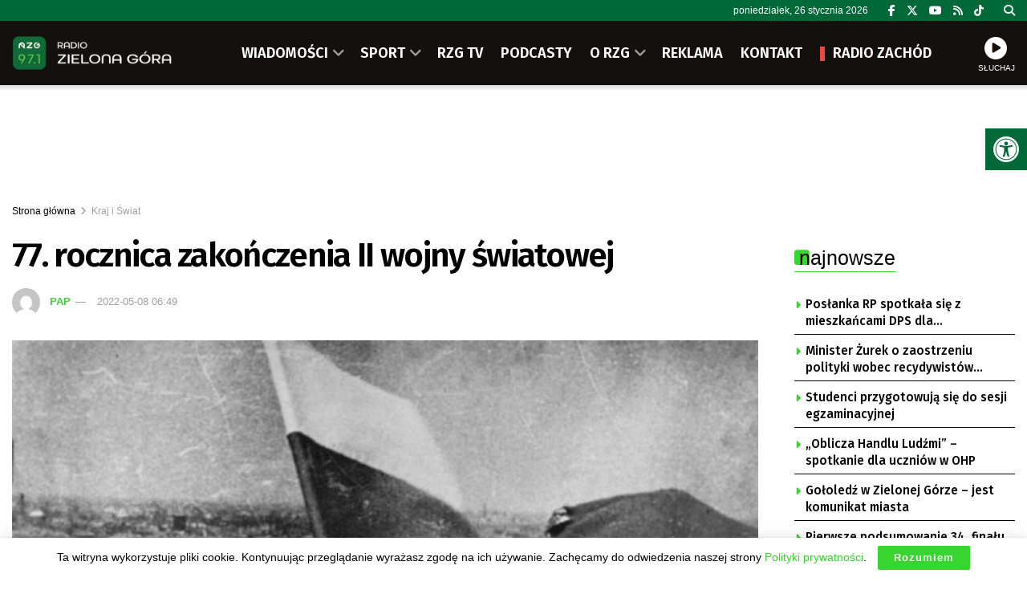

--- FILE ---
content_type: text/html; charset=UTF-8
request_url: https://rzg.pl/155966/77-lat-temu-zakonczyla-sie-ii-wojna-swiatowa/
body_size: 35964
content:
<!doctype html> <!--[if lt IE 7]><html class="no-js lt-ie9 lt-ie8 lt-ie7" lang="pl-PL"> <![endif]--> <!--[if IE 7]><html class="no-js lt-ie9 lt-ie8" lang="pl-PL"> <![endif]--> <!--[if IE 8]><html class="no-js lt-ie9" lang="pl-PL"> <![endif]--> <!--[if IE 9]><html class="no-js lt-ie10" lang="pl-PL"> <![endif]--> <!--[if gt IE 8]><!--><html class="no-js" lang="pl-PL"> <!--<![endif]--><head><meta http-equiv="Content-Type" content="text/html; charset=UTF-8" /><meta name='viewport' content='width=device-width, initial-scale=1, user-scalable=yes' /><link rel="profile" href="https://gmpg.org/xfn/11" /><link rel="pingback" href="https://rzg.pl/xmlrpc.php" /><meta name="theme-color" content="#006937"><meta name="msapplication-navbutton-color" content="#006937"><meta name="apple-mobile-web-app-status-bar-style" content="#006937"><title>77. rocznica zakończenia II wojny światowej &#8211; Radio Zielona Góra</title><meta name='robots' content='max-image-preview:large' /><meta property="og:type" content="article"><meta property="og:title" content="77. rocznica zakończenia II wojny światowej"><meta property="og:site_name" content="Radio Zielona Góra"><meta property="og:description" content="Na początku 1945 r. sytuacja militarna i polityczna III Rzeszy wydawała się przesądzać jej los. Wielka ofensywa sowiecka rozpoczęta w"><meta property="og:url" content="https://rzg.pl/155966/77-lat-temu-zakonczyla-sie-ii-wojna-swiatowa/"><meta property="og:locale" content="pl_PL"><meta property="og:image" content="https://rzg.pl/wp-content/uploads/2022/05/2bc37750a9e9f7fe54303e1f9490e2ac_xl.jpg"><meta property="og:image:height" content="1024"><meta property="og:image:width" content="1580"><meta property="article:published_time" content="2022-05-08T06:49:00+02:00"><meta property="article:modified_time" content="2022-05-08T15:59:11+02:00"><meta property="article:section" content="Kraj i Świat"><meta name="twitter:card" content="summary_large_image"><meta name="twitter:title" content="77. rocznica zakończenia II wojny światowej"><meta name="twitter:description" content="Na początku 1945 r. sytuacja militarna i polityczna III Rzeszy wydawała się przesądzać jej los. Wielka ofensywa sowiecka rozpoczęta w"><meta name="twitter:url" content="https://rzg.pl/155966/77-lat-temu-zakonczyla-sie-ii-wojna-swiatowa/"><meta name="twitter:site" content=""><meta name="twitter:image" content="https://rzg.pl/wp-content/uploads/2022/05/2bc37750a9e9f7fe54303e1f9490e2ac_xl.jpg"><meta name="twitter:image:width" content="1580"><meta name="twitter:image:height" content="1024"><meta property="fb:app_id" content="586598638868169"> <script type="text/javascript">var jnews_ajax_url = '/?ajax-request=jnews'</script> <script type="text/javascript">;window.jnews=window.jnews||{},window.jnews.library=window.jnews.library||{},window.jnews.library=function(){"use strict";var e=this;e.win=window,e.doc=document,e.noop=function(){},e.globalBody=e.doc.getElementsByTagName("body")[0],e.globalBody=e.globalBody?e.globalBody:e.doc,e.win.jnewsDataStorage=e.win.jnewsDataStorage||{_storage:new WeakMap,put:function(e,t,n){this._storage.has(e)||this._storage.set(e,new Map),this._storage.get(e).set(t,n)},get:function(e,t){return this._storage.get(e).get(t)},has:function(e,t){return this._storage.has(e)&&this._storage.get(e).has(t)},remove:function(e,t){var n=this._storage.get(e).delete(t);return 0===!this._storage.get(e).size&&this._storage.delete(e),n}},e.windowWidth=function(){return e.win.innerWidth||e.docEl.clientWidth||e.globalBody.clientWidth},e.windowHeight=function(){return e.win.innerHeight||e.docEl.clientHeight||e.globalBody.clientHeight},e.requestAnimationFrame=e.win.requestAnimationFrame||e.win.webkitRequestAnimationFrame||e.win.mozRequestAnimationFrame||e.win.msRequestAnimationFrame||window.oRequestAnimationFrame||function(e){return setTimeout(e,1e3/60)},e.cancelAnimationFrame=e.win.cancelAnimationFrame||e.win.webkitCancelAnimationFrame||e.win.webkitCancelRequestAnimationFrame||e.win.mozCancelAnimationFrame||e.win.msCancelRequestAnimationFrame||e.win.oCancelRequestAnimationFrame||function(e){clearTimeout(e)},e.classListSupport="classList"in document.createElement("_"),e.hasClass=e.classListSupport?function(e,t){return e.classList.contains(t)}:function(e,t){return e.className.indexOf(t)>=0},e.addClass=e.classListSupport?function(t,n){e.hasClass(t,n)||t.classList.add(n)}:function(t,n){e.hasClass(t,n)||(t.className+=" "+n)},e.removeClass=e.classListSupport?function(t,n){e.hasClass(t,n)&&t.classList.remove(n)}:function(t,n){e.hasClass(t,n)&&(t.className=t.className.replace(n,""))},e.objKeys=function(e){var t=[];for(var n in e)Object.prototype.hasOwnProperty.call(e,n)&&t.push(n);return t},e.isObjectSame=function(e,t){var n=!0;return JSON.stringify(e)!==JSON.stringify(t)&&(n=!1),n},e.extend=function(){for(var e,t,n,o=arguments[0]||{},i=1,a=arguments.length;i<a;i++)if(null!==(e=arguments[i]))for(t in e)o!==(n=e[t])&&void 0!==n&&(o[t]=n);return o},e.dataStorage=e.win.jnewsDataStorage,e.isVisible=function(e){return 0!==e.offsetWidth&&0!==e.offsetHeight||e.getBoundingClientRect().length},e.getHeight=function(e){return e.offsetHeight||e.clientHeight||e.getBoundingClientRect().height},e.getWidth=function(e){return e.offsetWidth||e.clientWidth||e.getBoundingClientRect().width},e.supportsPassive=!1;try{var t=Object.defineProperty({},"passive",{get:function(){e.supportsPassive=!0}});"createEvent"in e.doc?e.win.addEventListener("test",null,t):"fireEvent"in e.doc&&e.win.attachEvent("test",null)}catch(e){}e.passiveOption=!!e.supportsPassive&&{passive:!0},e.setStorage=function(e,t){e="jnews-"+e;var n={expired:Math.floor(((new Date).getTime()+432e5)/1e3)};t=Object.assign(n,t);localStorage.setItem(e,JSON.stringify(t))},e.getStorage=function(e){e="jnews-"+e;var t=localStorage.getItem(e);return null!==t&&0<t.length?JSON.parse(localStorage.getItem(e)):{}},e.expiredStorage=function(){var t,n="jnews-";for(var o in localStorage)o.indexOf(n)>-1&&"undefined"!==(t=e.getStorage(o.replace(n,""))).expired&&t.expired<Math.floor((new Date).getTime()/1e3)&&localStorage.removeItem(o)},e.addEvents=function(t,n,o){for(var i in n){var a=["touchstart","touchmove"].indexOf(i)>=0&&!o&&e.passiveOption;"createEvent"in e.doc?t.addEventListener(i,n[i],a):"fireEvent"in e.doc&&t.attachEvent("on"+i,n[i])}},e.removeEvents=function(t,n){for(var o in n)"createEvent"in e.doc?t.removeEventListener(o,n[o]):"fireEvent"in e.doc&&t.detachEvent("on"+o,n[o])},e.triggerEvents=function(t,n,o){var i;o=o||{detail:null};return"createEvent"in e.doc?(!(i=e.doc.createEvent("CustomEvent")||new CustomEvent(n)).initCustomEvent||i.initCustomEvent(n,!0,!1,o),void t.dispatchEvent(i)):"fireEvent"in e.doc?((i=e.doc.createEventObject()).eventType=n,void t.fireEvent("on"+i.eventType,i)):void 0},e.getParents=function(t,n){void 0===n&&(n=e.doc);for(var o=[],i=t.parentNode,a=!1;!a;)if(i){var r=i;r.querySelectorAll(n).length?a=!0:(o.push(r),i=r.parentNode)}else o=[],a=!0;return o},e.forEach=function(e,t,n){for(var o=0,i=e.length;o<i;o++)t.call(n,e[o],o)},e.getText=function(e){return e.innerText||e.textContent},e.setText=function(e,t){var n="object"==typeof t?t.innerText||t.textContent:t;e.innerText&&(e.innerText=n),e.textContent&&(e.textContent=n)},e.httpBuildQuery=function(t){return e.objKeys(t).reduce(function t(n){var o=arguments.length>1&&void 0!==arguments[1]?arguments[1]:null;return function(i,a){var r=n[a];a=encodeURIComponent(a);var s=o?"".concat(o,"[").concat(a,"]"):a;return null==r||"function"==typeof r?(i.push("".concat(s,"=")),i):["number","boolean","string"].includes(typeof r)?(i.push("".concat(s,"=").concat(encodeURIComponent(r))),i):(i.push(e.objKeys(r).reduce(t(r,s),[]).join("&")),i)}}(t),[]).join("&")},e.get=function(t,n,o,i){return o="function"==typeof o?o:e.noop,e.ajax("GET",t,n,o,i)},e.post=function(t,n,o,i){return o="function"==typeof o?o:e.noop,e.ajax("POST",t,n,o,i)},e.ajax=function(t,n,o,i,a){var r=new XMLHttpRequest,s=n,c=e.httpBuildQuery(o);if(t=-1!=["GET","POST"].indexOf(t)?t:"GET",r.open(t,s+("GET"==t?"?"+c:""),!0),"POST"==t&&r.setRequestHeader("Content-type","application/x-www-form-urlencoded"),r.setRequestHeader("X-Requested-With","XMLHttpRequest"),r.onreadystatechange=function(){4===r.readyState&&200<=r.status&&300>r.status&&"function"==typeof i&&i.call(void 0,r.response)},void 0!==a&&!a){return{xhr:r,send:function(){r.send("POST"==t?c:null)}}}return r.send("POST"==t?c:null),{xhr:r}},e.scrollTo=function(t,n,o){function i(e,t,n){this.start=this.position(),this.change=e-this.start,this.currentTime=0,this.increment=20,this.duration=void 0===n?500:n,this.callback=t,this.finish=!1,this.animateScroll()}return Math.easeInOutQuad=function(e,t,n,o){return(e/=o/2)<1?n/2*e*e+t:-n/2*(--e*(e-2)-1)+t},i.prototype.stop=function(){this.finish=!0},i.prototype.move=function(t){e.doc.documentElement.scrollTop=t,e.globalBody.parentNode.scrollTop=t,e.globalBody.scrollTop=t},i.prototype.position=function(){return e.doc.documentElement.scrollTop||e.globalBody.parentNode.scrollTop||e.globalBody.scrollTop},i.prototype.animateScroll=function(){this.currentTime+=this.increment;var t=Math.easeInOutQuad(this.currentTime,this.start,this.change,this.duration);this.move(t),this.currentTime<this.duration&&!this.finish?e.requestAnimationFrame.call(e.win,this.animateScroll.bind(this)):this.callback&&"function"==typeof this.callback&&this.callback()},new i(t,n,o)},e.unwrap=function(t){var n,o=t;e.forEach(t,(function(e,t){n?n+=e:n=e})),o.replaceWith(n)},e.performance={start:function(e){performance.mark(e+"Start")},stop:function(e){performance.mark(e+"End"),performance.measure(e,e+"Start",e+"End")}},e.fps=function(){var t=0,n=0,o=0;!function(){var i=t=0,a=0,r=0,s=document.getElementById("fpsTable"),c=function(t){void 0===document.getElementsByTagName("body")[0]?e.requestAnimationFrame.call(e.win,(function(){c(t)})):document.getElementsByTagName("body")[0].appendChild(t)};null===s&&((s=document.createElement("div")).style.position="fixed",s.style.top="120px",s.style.left="10px",s.style.width="100px",s.style.height="20px",s.style.border="1px solid black",s.style.fontSize="11px",s.style.zIndex="100000",s.style.backgroundColor="white",s.id="fpsTable",c(s));var l=function(){o++,n=Date.now(),(a=(o/(r=(n-t)/1e3)).toPrecision(2))!=i&&(i=a,s.innerHTML=i+"fps"),1<r&&(t=n,o=0),e.requestAnimationFrame.call(e.win,l)};l()}()},e.instr=function(e,t){for(var n=0;n<t.length;n++)if(-1!==e.toLowerCase().indexOf(t[n].toLowerCase()))return!0},e.winLoad=function(t,n){function o(o){if("complete"===e.doc.readyState||"interactive"===e.doc.readyState)return!o||n?setTimeout(t,n||1):t(o),1}o()||e.addEvents(e.win,{load:o})},e.docReady=function(t,n){function o(o){if("complete"===e.doc.readyState||"interactive"===e.doc.readyState)return!o||n?setTimeout(t,n||1):t(o),1}o()||e.addEvents(e.doc,{DOMContentLoaded:o})},e.fireOnce=function(){e.docReady((function(){e.assets=e.assets||[],e.assets.length&&(e.boot(),e.load_assets())}),50)},e.boot=function(){e.length&&e.doc.querySelectorAll("style[media]").forEach((function(e){"not all"==e.getAttribute("media")&&e.removeAttribute("media")}))},e.create_js=function(t,n){var o=e.doc.createElement("script");switch(o.setAttribute("src",t),n){case"defer":o.setAttribute("defer",!0);break;case"async":o.setAttribute("async",!0);break;case"deferasync":o.setAttribute("defer",!0),o.setAttribute("async",!0)}e.globalBody.appendChild(o)},e.load_assets=function(){"object"==typeof e.assets&&e.forEach(e.assets.slice(0),(function(t,n){var o="";t.defer&&(o+="defer"),t.async&&(o+="async"),e.create_js(t.url,o);var i=e.assets.indexOf(t);i>-1&&e.assets.splice(i,1)})),e.assets=jnewsoption.au_scripts=window.jnewsads=[]},e.setCookie=function(e,t,n){var o="";if(n){var i=new Date;i.setTime(i.getTime()+24*n*60*60*1e3),o="; expires="+i.toUTCString()}document.cookie=e+"="+(t||"")+o+"; path=/"},e.getCookie=function(e){for(var t=e+"=",n=document.cookie.split(";"),o=0;o<n.length;o++){for(var i=n[o];" "==i.charAt(0);)i=i.substring(1,i.length);if(0==i.indexOf(t))return i.substring(t.length,i.length)}return null},e.eraseCookie=function(e){document.cookie=e+"=; Path=/; Expires=Thu, 01 Jan 1970 00:00:01 GMT;"},e.docReady((function(){e.globalBody=e.globalBody==e.doc?e.doc.getElementsByTagName("body")[0]:e.globalBody,e.globalBody=e.globalBody?e.globalBody:e.doc})),e.winLoad((function(){e.winLoad((function(){var t=!1;if(void 0!==window.jnewsadmin)if(void 0!==window.file_version_checker){var n=e.objKeys(window.file_version_checker);n.length?n.forEach((function(e){t||"10.0.4"===window.file_version_checker[e]||(t=!0)})):t=!0}else t=!0;t&&(window.jnewsHelper.getMessage(),window.jnewsHelper.getNotice())}),2500)}))},window.jnews.library=new window.jnews.library;</script><link rel='dns-prefetch' href='//fonts.googleapis.com' /><link rel='preconnect' href='https://fonts.gstatic.com' /><link rel="alternate" type="application/rss+xml" title="Radio Zielona Góra &raquo; Kanał z wpisami" href="https://rzg.pl/feed/" /><link rel="alternate" title="oEmbed (JSON)" type="application/json+oembed" href="https://rzg.pl/wp-json/oembed/1.0/embed?url=https%3A%2F%2Frzg.pl%2F155966%2F77-lat-temu-zakonczyla-sie-ii-wojna-swiatowa%2F" /><link rel="alternate" title="oEmbed (XML)" type="text/xml+oembed" href="https://rzg.pl/wp-json/oembed/1.0/embed?url=https%3A%2F%2Frzg.pl%2F155966%2F77-lat-temu-zakonczyla-sie-ii-wojna-swiatowa%2F&#038;format=xml" /><style id='wp-img-auto-sizes-contain-inline-css' type='text/css'>img:is([sizes=auto i],[sizes^="auto," i]){contain-intrinsic-size:3000px 1500px}
/*# sourceURL=wp-img-auto-sizes-contain-inline-css */</style><style id='wp-block-library-inline-css' type='text/css'>:root{--wp-block-synced-color:#7a00df;--wp-block-synced-color--rgb:122,0,223;--wp-bound-block-color:var(--wp-block-synced-color);--wp-editor-canvas-background:#ddd;--wp-admin-theme-color:#007cba;--wp-admin-theme-color--rgb:0,124,186;--wp-admin-theme-color-darker-10:#006ba1;--wp-admin-theme-color-darker-10--rgb:0,107,160.5;--wp-admin-theme-color-darker-20:#005a87;--wp-admin-theme-color-darker-20--rgb:0,90,135;--wp-admin-border-width-focus:2px}@media (min-resolution:192dpi){:root{--wp-admin-border-width-focus:1.5px}}.wp-element-button{cursor:pointer}:root .has-very-light-gray-background-color{background-color:#eee}:root .has-very-dark-gray-background-color{background-color:#313131}:root .has-very-light-gray-color{color:#eee}:root .has-very-dark-gray-color{color:#313131}:root .has-vivid-green-cyan-to-vivid-cyan-blue-gradient-background{background:linear-gradient(135deg,#00d084,#0693e3)}:root .has-purple-crush-gradient-background{background:linear-gradient(135deg,#34e2e4,#4721fb 50%,#ab1dfe)}:root .has-hazy-dawn-gradient-background{background:linear-gradient(135deg,#faaca8,#dad0ec)}:root .has-subdued-olive-gradient-background{background:linear-gradient(135deg,#fafae1,#67a671)}:root .has-atomic-cream-gradient-background{background:linear-gradient(135deg,#fdd79a,#004a59)}:root .has-nightshade-gradient-background{background:linear-gradient(135deg,#330968,#31cdcf)}:root .has-midnight-gradient-background{background:linear-gradient(135deg,#020381,#2874fc)}:root{--wp--preset--font-size--normal:16px;--wp--preset--font-size--huge:42px}.has-regular-font-size{font-size:1em}.has-larger-font-size{font-size:2.625em}.has-normal-font-size{font-size:var(--wp--preset--font-size--normal)}.has-huge-font-size{font-size:var(--wp--preset--font-size--huge)}.has-text-align-center{text-align:center}.has-text-align-left{text-align:left}.has-text-align-right{text-align:right}.has-fit-text{white-space:nowrap!important}#end-resizable-editor-section{display:none}.aligncenter{clear:both}.items-justified-left{justify-content:flex-start}.items-justified-center{justify-content:center}.items-justified-right{justify-content:flex-end}.items-justified-space-between{justify-content:space-between}.screen-reader-text{border:0;clip-path:inset(50%);height:1px;margin:-1px;overflow:hidden;padding:0;position:absolute;width:1px;word-wrap:normal!important}.screen-reader-text:focus{background-color:#ddd;clip-path:none;color:#444;display:block;font-size:1em;height:auto;left:5px;line-height:normal;padding:15px 23px 14px;text-decoration:none;top:5px;width:auto;z-index:100000}html :where(.has-border-color){border-style:solid}html :where([style*=border-top-color]){border-top-style:solid}html :where([style*=border-right-color]){border-right-style:solid}html :where([style*=border-bottom-color]){border-bottom-style:solid}html :where([style*=border-left-color]){border-left-style:solid}html :where([style*=border-width]){border-style:solid}html :where([style*=border-top-width]){border-top-style:solid}html :where([style*=border-right-width]){border-right-style:solid}html :where([style*=border-bottom-width]){border-bottom-style:solid}html :where([style*=border-left-width]){border-left-style:solid}html :where(img[class*=wp-image-]){height:auto;max-width:100%}:where(figure){margin:0 0 1em}html :where(.is-position-sticky){--wp-admin--admin-bar--position-offset:var(--wp-admin--admin-bar--height,0px)}@media screen and (max-width:600px){html :where(.is-position-sticky){--wp-admin--admin-bar--position-offset:0px}}

/*# sourceURL=wp-block-library-inline-css */</style><style id='global-styles-inline-css' type='text/css'>:root{--wp--preset--aspect-ratio--square: 1;--wp--preset--aspect-ratio--4-3: 4/3;--wp--preset--aspect-ratio--3-4: 3/4;--wp--preset--aspect-ratio--3-2: 3/2;--wp--preset--aspect-ratio--2-3: 2/3;--wp--preset--aspect-ratio--16-9: 16/9;--wp--preset--aspect-ratio--9-16: 9/16;--wp--preset--color--black: #000000;--wp--preset--color--cyan-bluish-gray: #abb8c3;--wp--preset--color--white: #ffffff;--wp--preset--color--pale-pink: #f78da7;--wp--preset--color--vivid-red: #cf2e2e;--wp--preset--color--luminous-vivid-orange: #ff6900;--wp--preset--color--luminous-vivid-amber: #fcb900;--wp--preset--color--light-green-cyan: #7bdcb5;--wp--preset--color--vivid-green-cyan: #00d084;--wp--preset--color--pale-cyan-blue: #8ed1fc;--wp--preset--color--vivid-cyan-blue: #0693e3;--wp--preset--color--vivid-purple: #9b51e0;--wp--preset--gradient--vivid-cyan-blue-to-vivid-purple: linear-gradient(135deg,rgb(6,147,227) 0%,rgb(155,81,224) 100%);--wp--preset--gradient--light-green-cyan-to-vivid-green-cyan: linear-gradient(135deg,rgb(122,220,180) 0%,rgb(0,208,130) 100%);--wp--preset--gradient--luminous-vivid-amber-to-luminous-vivid-orange: linear-gradient(135deg,rgb(252,185,0) 0%,rgb(255,105,0) 100%);--wp--preset--gradient--luminous-vivid-orange-to-vivid-red: linear-gradient(135deg,rgb(255,105,0) 0%,rgb(207,46,46) 100%);--wp--preset--gradient--very-light-gray-to-cyan-bluish-gray: linear-gradient(135deg,rgb(238,238,238) 0%,rgb(169,184,195) 100%);--wp--preset--gradient--cool-to-warm-spectrum: linear-gradient(135deg,rgb(74,234,220) 0%,rgb(151,120,209) 20%,rgb(207,42,186) 40%,rgb(238,44,130) 60%,rgb(251,105,98) 80%,rgb(254,248,76) 100%);--wp--preset--gradient--blush-light-purple: linear-gradient(135deg,rgb(255,206,236) 0%,rgb(152,150,240) 100%);--wp--preset--gradient--blush-bordeaux: linear-gradient(135deg,rgb(254,205,165) 0%,rgb(254,45,45) 50%,rgb(107,0,62) 100%);--wp--preset--gradient--luminous-dusk: linear-gradient(135deg,rgb(255,203,112) 0%,rgb(199,81,192) 50%,rgb(65,88,208) 100%);--wp--preset--gradient--pale-ocean: linear-gradient(135deg,rgb(255,245,203) 0%,rgb(182,227,212) 50%,rgb(51,167,181) 100%);--wp--preset--gradient--electric-grass: linear-gradient(135deg,rgb(202,248,128) 0%,rgb(113,206,126) 100%);--wp--preset--gradient--midnight: linear-gradient(135deg,rgb(2,3,129) 0%,rgb(40,116,252) 100%);--wp--preset--font-size--small: 13px;--wp--preset--font-size--medium: 20px;--wp--preset--font-size--large: 36px;--wp--preset--font-size--x-large: 42px;--wp--preset--spacing--20: 0.44rem;--wp--preset--spacing--30: 0.67rem;--wp--preset--spacing--40: 1rem;--wp--preset--spacing--50: 1.5rem;--wp--preset--spacing--60: 2.25rem;--wp--preset--spacing--70: 3.38rem;--wp--preset--spacing--80: 5.06rem;--wp--preset--shadow--natural: 6px 6px 9px rgba(0, 0, 0, 0.2);--wp--preset--shadow--deep: 12px 12px 50px rgba(0, 0, 0, 0.4);--wp--preset--shadow--sharp: 6px 6px 0px rgba(0, 0, 0, 0.2);--wp--preset--shadow--outlined: 6px 6px 0px -3px rgb(255, 255, 255), 6px 6px rgb(0, 0, 0);--wp--preset--shadow--crisp: 6px 6px 0px rgb(0, 0, 0);}:where(.is-layout-flex){gap: 0.5em;}:where(.is-layout-grid){gap: 0.5em;}body .is-layout-flex{display: flex;}.is-layout-flex{flex-wrap: wrap;align-items: center;}.is-layout-flex > :is(*, div){margin: 0;}body .is-layout-grid{display: grid;}.is-layout-grid > :is(*, div){margin: 0;}:where(.wp-block-columns.is-layout-flex){gap: 2em;}:where(.wp-block-columns.is-layout-grid){gap: 2em;}:where(.wp-block-post-template.is-layout-flex){gap: 1.25em;}:where(.wp-block-post-template.is-layout-grid){gap: 1.25em;}.has-black-color{color: var(--wp--preset--color--black) !important;}.has-cyan-bluish-gray-color{color: var(--wp--preset--color--cyan-bluish-gray) !important;}.has-white-color{color: var(--wp--preset--color--white) !important;}.has-pale-pink-color{color: var(--wp--preset--color--pale-pink) !important;}.has-vivid-red-color{color: var(--wp--preset--color--vivid-red) !important;}.has-luminous-vivid-orange-color{color: var(--wp--preset--color--luminous-vivid-orange) !important;}.has-luminous-vivid-amber-color{color: var(--wp--preset--color--luminous-vivid-amber) !important;}.has-light-green-cyan-color{color: var(--wp--preset--color--light-green-cyan) !important;}.has-vivid-green-cyan-color{color: var(--wp--preset--color--vivid-green-cyan) !important;}.has-pale-cyan-blue-color{color: var(--wp--preset--color--pale-cyan-blue) !important;}.has-vivid-cyan-blue-color{color: var(--wp--preset--color--vivid-cyan-blue) !important;}.has-vivid-purple-color{color: var(--wp--preset--color--vivid-purple) !important;}.has-black-background-color{background-color: var(--wp--preset--color--black) !important;}.has-cyan-bluish-gray-background-color{background-color: var(--wp--preset--color--cyan-bluish-gray) !important;}.has-white-background-color{background-color: var(--wp--preset--color--white) !important;}.has-pale-pink-background-color{background-color: var(--wp--preset--color--pale-pink) !important;}.has-vivid-red-background-color{background-color: var(--wp--preset--color--vivid-red) !important;}.has-luminous-vivid-orange-background-color{background-color: var(--wp--preset--color--luminous-vivid-orange) !important;}.has-luminous-vivid-amber-background-color{background-color: var(--wp--preset--color--luminous-vivid-amber) !important;}.has-light-green-cyan-background-color{background-color: var(--wp--preset--color--light-green-cyan) !important;}.has-vivid-green-cyan-background-color{background-color: var(--wp--preset--color--vivid-green-cyan) !important;}.has-pale-cyan-blue-background-color{background-color: var(--wp--preset--color--pale-cyan-blue) !important;}.has-vivid-cyan-blue-background-color{background-color: var(--wp--preset--color--vivid-cyan-blue) !important;}.has-vivid-purple-background-color{background-color: var(--wp--preset--color--vivid-purple) !important;}.has-black-border-color{border-color: var(--wp--preset--color--black) !important;}.has-cyan-bluish-gray-border-color{border-color: var(--wp--preset--color--cyan-bluish-gray) !important;}.has-white-border-color{border-color: var(--wp--preset--color--white) !important;}.has-pale-pink-border-color{border-color: var(--wp--preset--color--pale-pink) !important;}.has-vivid-red-border-color{border-color: var(--wp--preset--color--vivid-red) !important;}.has-luminous-vivid-orange-border-color{border-color: var(--wp--preset--color--luminous-vivid-orange) !important;}.has-luminous-vivid-amber-border-color{border-color: var(--wp--preset--color--luminous-vivid-amber) !important;}.has-light-green-cyan-border-color{border-color: var(--wp--preset--color--light-green-cyan) !important;}.has-vivid-green-cyan-border-color{border-color: var(--wp--preset--color--vivid-green-cyan) !important;}.has-pale-cyan-blue-border-color{border-color: var(--wp--preset--color--pale-cyan-blue) !important;}.has-vivid-cyan-blue-border-color{border-color: var(--wp--preset--color--vivid-cyan-blue) !important;}.has-vivid-purple-border-color{border-color: var(--wp--preset--color--vivid-purple) !important;}.has-vivid-cyan-blue-to-vivid-purple-gradient-background{background: var(--wp--preset--gradient--vivid-cyan-blue-to-vivid-purple) !important;}.has-light-green-cyan-to-vivid-green-cyan-gradient-background{background: var(--wp--preset--gradient--light-green-cyan-to-vivid-green-cyan) !important;}.has-luminous-vivid-amber-to-luminous-vivid-orange-gradient-background{background: var(--wp--preset--gradient--luminous-vivid-amber-to-luminous-vivid-orange) !important;}.has-luminous-vivid-orange-to-vivid-red-gradient-background{background: var(--wp--preset--gradient--luminous-vivid-orange-to-vivid-red) !important;}.has-very-light-gray-to-cyan-bluish-gray-gradient-background{background: var(--wp--preset--gradient--very-light-gray-to-cyan-bluish-gray) !important;}.has-cool-to-warm-spectrum-gradient-background{background: var(--wp--preset--gradient--cool-to-warm-spectrum) !important;}.has-blush-light-purple-gradient-background{background: var(--wp--preset--gradient--blush-light-purple) !important;}.has-blush-bordeaux-gradient-background{background: var(--wp--preset--gradient--blush-bordeaux) !important;}.has-luminous-dusk-gradient-background{background: var(--wp--preset--gradient--luminous-dusk) !important;}.has-pale-ocean-gradient-background{background: var(--wp--preset--gradient--pale-ocean) !important;}.has-electric-grass-gradient-background{background: var(--wp--preset--gradient--electric-grass) !important;}.has-midnight-gradient-background{background: var(--wp--preset--gradient--midnight) !important;}.has-small-font-size{font-size: var(--wp--preset--font-size--small) !important;}.has-medium-font-size{font-size: var(--wp--preset--font-size--medium) !important;}.has-large-font-size{font-size: var(--wp--preset--font-size--large) !important;}.has-x-large-font-size{font-size: var(--wp--preset--font-size--x-large) !important;}
/*# sourceURL=global-styles-inline-css */</style><style id='classic-theme-styles-inline-css' type='text/css'>/*! This file is auto-generated */
.wp-block-button__link{color:#fff;background-color:#32373c;border-radius:9999px;box-shadow:none;text-decoration:none;padding:calc(.667em + 2px) calc(1.333em + 2px);font-size:1.125em}.wp-block-file__button{background:#32373c;color:#fff;text-decoration:none}
/*# sourceURL=/wp-includes/css/classic-themes.min.css */</style><link rel='stylesheet' id='contact-form-7-css' href='https://rzg.pl/wp-content/cache/autoptimize/css/autoptimize_single_64ac31699f5326cb3c76122498b76f66.css' type='text/css' media='all' /><link rel='stylesheet' id='rs-custom-css' href='https://rzg.pl/wp-content/cache/autoptimize/css/autoptimize_single_79ff52ffc63b293905e33ec7514fe88b.css' type='text/css' media='all' /><link rel='stylesheet' id='pojo-a11y-css' href='https://rzg.pl/wp-content/plugins/pojo-accessibility/modules/legacy/assets/css/style.min.css' type='text/css' media='all' /><link rel='stylesheet' id='jnews-parent-style-css' href='https://rzg.pl/wp-content/themes/jnews/style.css' type='text/css' media='all' /><link rel='stylesheet' id='js_composer_front-css' href='https://rzg.pl/wp-content/plugins/js_composer/assets/css/js_composer.min.css' type='text/css' media='all' /><link rel='stylesheet' id='taxopress-frontend-css-css' href='https://rzg.pl/wp-content/cache/autoptimize/css/autoptimize_single_6a0279ebd08cb8787e00b98b4663954c.css' type='text/css' media='all' /><link crossorigin="anonymous" rel='stylesheet' id='jeg_customizer_font-css' href='//fonts.googleapis.com/css?family=Fira+Sans%3A500%2C600&#038;display=swap&#038;ver=1.3.2' type='text/css' media='all' /><link rel='stylesheet' id='font-awesome-css' href='https://rzg.pl/wp-content/themes/jnews/assets/fonts/font-awesome/font-awesome.min.css' type='text/css' media='all' /><link rel='preload' as='font' type='font/woff2' crossorigin id='font-awesome-webfont-css' href='https://rzg.pl/wp-content/themes/jnews/assets/dist/font/fontawesome-webfont.woff2' type='text/css' media='all' /><link rel='preload' as='font' type='font/woff' crossorigin id='jnews-icon-webfont-css' href='https://rzg.pl/wp-content/themes/jnews/assets/dist/font/jegicon.woff' type='text/css' media='all' /><link rel='stylesheet' id='jnews-frontend-css' href='https://rzg.pl/wp-content/themes/jnews/assets/dist/frontend.min.css' type='text/css' media='all' /><link rel='stylesheet' id='jnews-js-composer-css' href='https://rzg.pl/wp-content/cache/autoptimize/css/autoptimize_single_fc83441dd57e3efc19dde7715224aa04.css' type='text/css' media='all' /><link rel='stylesheet' id='jnews-style-css' href='https://rzg.pl/wp-content/themes/jnews-child/style.css' type='text/css' media='all' /><link rel='stylesheet' id='jnews-darkmode-css' href='https://rzg.pl/wp-content/cache/autoptimize/css/autoptimize_single_c8c57a0dce3f85eefaf2b683a5ed8483.css' type='text/css' media='all' /><link rel='stylesheet' id='jnews-scheme-css' href='https://rzg.pl/wp-content/cache/autoptimize/css/autoptimize_single_575f37d2414c604a87382fca9ec9e799.css' type='text/css' media='all' /><link rel='stylesheet' id='jnews-select-share-css' href='https://rzg.pl/wp-content/cache/autoptimize/css/autoptimize_single_d8362094b258cbf05eff4954b9e53a06.css' type='text/css' media='all' /> <script type="text/javascript" src="https://rzg.pl/wp-includes/js/jquery/jquery.min.js" id="jquery-core-js"></script> <script></script><link rel="https://api.w.org/" href="https://rzg.pl/wp-json/" /><link rel="alternate" title="JSON" type="application/json" href="https://rzg.pl/wp-json/wp/v2/posts/155966" /><link rel="EditURI" type="application/rsd+xml" title="RSD" href="https://rzg.pl/xmlrpc.php?rsd" /><link rel="canonical" href="https://rzg.pl/155966/77-lat-temu-zakonczyla-sie-ii-wojna-swiatowa/" /><link rel='https://radiostation.pro/docs/api/' href='' /><style type="text/css">#pojo-a11y-toolbar .pojo-a11y-toolbar-toggle a{ background-color: #006937;	color: #ffffff;}
#pojo-a11y-toolbar .pojo-a11y-toolbar-overlay, #pojo-a11y-toolbar .pojo-a11y-toolbar-overlay ul.pojo-a11y-toolbar-items.pojo-a11y-links{ border-color: #006937;}
body.pojo-a11y-focusable a:focus{ outline-style: solid !important;	outline-width: 1px !important;	outline-color: #FF0000 !important;}
#pojo-a11y-toolbar{ top: 160px !important;}
#pojo-a11y-toolbar .pojo-a11y-toolbar-overlay{ background-color: #ffffff;}
#pojo-a11y-toolbar .pojo-a11y-toolbar-overlay ul.pojo-a11y-toolbar-items li.pojo-a11y-toolbar-item a, #pojo-a11y-toolbar .pojo-a11y-toolbar-overlay p.pojo-a11y-toolbar-title{ color: #333333;}
#pojo-a11y-toolbar .pojo-a11y-toolbar-overlay ul.pojo-a11y-toolbar-items li.pojo-a11y-toolbar-item a.active{ background-color: #006937;	color: #ffffff;}
@media (max-width: 767px) { #pojo-a11y-toolbar { top: 50px !important; } }</style><meta name="onesignal" content="wordpress-plugin"/> <script>window.OneSignalDeferred = window.OneSignalDeferred || [];

      OneSignalDeferred.push(function(OneSignal) {
        var oneSignal_options = {};
        window._oneSignalInitOptions = oneSignal_options;

        oneSignal_options['serviceWorkerParam'] = { scope: '/wp-content/plugins/onesignal-free-web-push-notifications/sdk_files/push/onesignal/' };
oneSignal_options['serviceWorkerPath'] = 'OneSignalSDKWorker.js';

        OneSignal.Notifications.setDefaultUrl("https://rzg.pl");

        oneSignal_options['wordpress'] = true;
oneSignal_options['appId'] = '16bd823a-8eb5-4ad3-96c5-688b9b579c8b';
oneSignal_options['allowLocalhostAsSecureOrigin'] = true;
oneSignal_options['welcomeNotification'] = { };
oneSignal_options['welcomeNotification']['title'] = "";
oneSignal_options['welcomeNotification']['message'] = "Dziękujemy za subskrypcję!";
oneSignal_options['path'] = "https://rzg.pl/wp-content/plugins/onesignal-free-web-push-notifications/sdk_files/";
oneSignal_options['safari_web_id'] = "web.onesignal.auto.1997779e-e1de-41f4-ac74-4543cfbf0412";
oneSignal_options['promptOptions'] = { };
oneSignal_options['promptOptions']['actionMessage'] = "Czy chcesz otrzymywać powiadomienia ze strony zachod.pl?";
oneSignal_options['promptOptions']['acceptButtonText'] = "TAK";
oneSignal_options['promptOptions']['cancelButtonText'] = "Nie, dziękuję";
oneSignal_options['promptOptions']['autoAcceptTitle'] = "Kliknij Zezwól";
oneSignal_options['notifyButton'] = { };
oneSignal_options['notifyButton']['enable'] = true;
oneSignal_options['notifyButton']['position'] = 'bottom-left';
oneSignal_options['notifyButton']['theme'] = 'default';
oneSignal_options['notifyButton']['size'] = 'small';
oneSignal_options['notifyButton']['showCredit'] = true;
oneSignal_options['notifyButton']['text'] = {};
oneSignal_options['notifyButton']['text']['tip.state.unsubscribed'] = 'Wyświetl powiadomienia';
oneSignal_options['notifyButton']['text']['tip.state.subscribed'] = 'Subskrybujesz powiadomienia';
oneSignal_options['notifyButton']['text']['tip.state.blocked'] = 'Zablokowałeś powiadomienia';
oneSignal_options['notifyButton']['text']['message.action.subscribed'] = 'Dziękujemy za dokonanie subskrypcji';
oneSignal_options['notifyButton']['text']['message.action.resubscribed'] = 'Subskrybujesz powiadomienia';
oneSignal_options['notifyButton']['text']['message.action.unsubscribed'] = 'Nie będziesz już otrzymywać powiadomień';
oneSignal_options['notifyButton']['text']['dialog.main.title'] = 'Zarządzaj powiadomieniami o witrynie';
oneSignal_options['notifyButton']['text']['dialog.main.button.subscribe'] = 'Sybskrybuj';
oneSignal_options['notifyButton']['text']['dialog.main.button.unsubscribe'] = 'Anuluj subskrypcję';
oneSignal_options['notifyButton']['text']['dialog.blocked.title'] = 'Odblokuj powiadomienia';
oneSignal_options['notifyButton']['text']['dialog.blocked.message'] = 'Wykonaj te instrukcje, aby zezwolić na powiadomienia:';
              OneSignal.init(window._oneSignalInitOptions);
              OneSignal.Slidedown.promptPush()      });

      function documentInitOneSignal() {
        var oneSignal_elements = document.getElementsByClassName("OneSignal-prompt");

        var oneSignalLinkClickHandler = function(event) { OneSignal.Notifications.requestPermission(); event.preventDefault(); };        for(var i = 0; i < oneSignal_elements.length; i++)
          oneSignal_elements[i].addEventListener('click', oneSignalLinkClickHandler, false);
      }

      if (document.readyState === 'complete') {
           documentInitOneSignal();
      }
      else {
           window.addEventListener("load", function(event){
               documentInitOneSignal();
          });
      }</script> <meta name="generator" content="Powered by WPBakery Page Builder - drag and drop page builder for WordPress."/><link rel="amphtml" href="https://rzg.pl/155966/77-lat-temu-zakonczyla-sie-ii-wojna-swiatowa/amp/"><link rel="icon" href="https://rzg.pl/wp-content/uploads/2021/08/cropped-RZG_favicon-32x32.png" sizes="32x32" /><link rel="icon" href="https://rzg.pl/wp-content/uploads/2021/08/cropped-RZG_favicon-192x192.png" sizes="192x192" /><link rel="apple-touch-icon" href="https://rzg.pl/wp-content/uploads/2021/08/cropped-RZG_favicon-180x180.png" /><meta name="msapplication-TileImage" content="https://rzg.pl/wp-content/uploads/2021/08/cropped-RZG_favicon-270x270.png" /><style id="jeg_dynamic_css" type="text/css" data-type="jeg_custom-css">@media only screen and (min-width : 1200px) { .container, .jeg_vc_content > .vc_row, .jeg_vc_content > .wpb-content-wrapper > .vc_row, .jeg_vc_content > .vc_element > .vc_row, .jeg_vc_content > .wpb-content-wrapper > .vc_element > .vc_row, .jeg_vc_content > .vc_row[data-vc-full-width="true"]:not([data-vc-stretch-content="true"]) > .jeg-vc-wrapper, .jeg_vc_content > .wpb-content-wrapper > .vc_row[data-vc-full-width="true"]:not([data-vc-stretch-content="true"]) > .jeg-vc-wrapper, .jeg_vc_content > .vc_element > .vc_row[data-vc-full-width="true"]:not([data-vc-stretch-content="true"]) > .jeg-vc-wrapper, .jeg_vc_content > .wpb-content-wrapper > .vc_element > .vc_row[data-vc-full-width="true"]:not([data-vc-stretch-content="true"]) > .jeg-vc-wrapper { max-width : 1370px; } .elementor-section.elementor-section-boxed > .elementor-container { max-width : 1370px; }  } @media only screen and (min-width : 1441px) { .container, .jeg_vc_content > .vc_row, .jeg_vc_content > .wpb-content-wrapper > .vc_row, .jeg_vc_content > .vc_element > .vc_row, .jeg_vc_content > .wpb-content-wrapper > .vc_element > .vc_row, .jeg_vc_content > .vc_row[data-vc-full-width="true"]:not([data-vc-stretch-content="true"]) > .jeg-vc-wrapper, .jeg_vc_content > .wpb-content-wrapper > .vc_row[data-vc-full-width="true"]:not([data-vc-stretch-content="true"]) > .jeg-vc-wrapper, .jeg_vc_content > .vc_element > .vc_row[data-vc-full-width="true"]:not([data-vc-stretch-content="true"]) > .jeg-vc-wrapper, .jeg_vc_content > .wpb-content-wrapper > .vc_element > .vc_row[data-vc-full-width="true"]:not([data-vc-stretch-content="true"]) > .jeg-vc-wrapper { max-width : 1400px; } .elementor-section.elementor-section-boxed > .elementor-container { max-width : 1400px; }  } body { --j-body-color : #000000; --j-accent-color : #38d430; --j-alt-color : #006937; --j-heading-color : #000000; } body,.jeg_newsfeed_list .tns-outer .tns-controls button,.jeg_filter_button,.owl-carousel .owl-nav div,.jeg_readmore,.jeg_hero_style_7 .jeg_post_meta a,.widget_calendar thead th,.widget_calendar tfoot a,.jeg_socialcounter a,.entry-header .jeg_meta_like a,.entry-header .jeg_meta_comment a,.entry-header .jeg_meta_donation a,.entry-header .jeg_meta_bookmark a,.entry-content tbody tr:hover,.entry-content th,.jeg_splitpost_nav li:hover a,#breadcrumbs a,.jeg_author_socials a:hover,.jeg_footer_content a,.jeg_footer_bottom a,.jeg_cartcontent,.woocommerce .woocommerce-breadcrumb a { color : #000000; } a, .jeg_menu_style_5>li>a:hover, .jeg_menu_style_5>li.sfHover>a, .jeg_menu_style_5>li.current-menu-item>a, .jeg_menu_style_5>li.current-menu-ancestor>a, .jeg_navbar .jeg_menu:not(.jeg_main_menu)>li>a:hover, .jeg_midbar .jeg_menu:not(.jeg_main_menu)>li>a:hover, .jeg_side_tabs li.active, .jeg_block_heading_5 strong, .jeg_block_heading_6 strong, .jeg_block_heading_7 strong, .jeg_block_heading_8 strong, .jeg_subcat_list li a:hover, .jeg_subcat_list li button:hover, .jeg_pl_lg_7 .jeg_thumb .jeg_post_category a, .jeg_pl_xs_2:before, .jeg_pl_xs_4 .jeg_postblock_content:before, .jeg_postblock .jeg_post_title a:hover, .jeg_hero_style_6 .jeg_post_title a:hover, .jeg_sidefeed .jeg_pl_xs_3 .jeg_post_title a:hover, .widget_jnews_popular .jeg_post_title a:hover, .jeg_meta_author a, .widget_archive li a:hover, .widget_pages li a:hover, .widget_meta li a:hover, .widget_recent_entries li a:hover, .widget_rss li a:hover, .widget_rss cite, .widget_categories li a:hover, .widget_categories li.current-cat>a, #breadcrumbs a:hover, .jeg_share_count .counts, .commentlist .bypostauthor>.comment-body>.comment-author>.fn, span.required, .jeg_review_title, .bestprice .price, .authorlink a:hover, .jeg_vertical_playlist .jeg_video_playlist_play_icon, .jeg_vertical_playlist .jeg_video_playlist_item.active .jeg_video_playlist_thumbnail:before, .jeg_horizontal_playlist .jeg_video_playlist_play, .woocommerce li.product .pricegroup .button, .widget_display_forums li a:hover, .widget_display_topics li:before, .widget_display_replies li:before, .widget_display_views li:before, .bbp-breadcrumb a:hover, .jeg_mobile_menu li.sfHover>a, .jeg_mobile_menu li a:hover, .split-template-6 .pagenum, .jeg_mobile_menu_style_5>li>a:hover, .jeg_mobile_menu_style_5>li.sfHover>a, .jeg_mobile_menu_style_5>li.current-menu-item>a, .jeg_mobile_menu_style_5>li.current-menu-ancestor>a, .jeg_mobile_menu.jeg_menu_dropdown li.open > div > a { color : #38d430; } .jeg_menu_style_1>li>a:before, .jeg_menu_style_2>li>a:before, .jeg_menu_style_3>li>a:before, .jeg_side_toggle, .jeg_slide_caption .jeg_post_category a, .jeg_slider_type_1_wrapper .tns-controls button.tns-next, .jeg_block_heading_1 .jeg_block_title span, .jeg_block_heading_2 .jeg_block_title span, .jeg_block_heading_3, .jeg_block_heading_4 .jeg_block_title span, .jeg_block_heading_6:after, .jeg_pl_lg_box .jeg_post_category a, .jeg_pl_md_box .jeg_post_category a, .jeg_readmore:hover, .jeg_thumb .jeg_post_category a, .jeg_block_loadmore a:hover, .jeg_postblock.alt .jeg_block_loadmore a:hover, .jeg_block_loadmore a.active, .jeg_postblock_carousel_2 .jeg_post_category a, .jeg_heroblock .jeg_post_category a, .jeg_pagenav_1 .page_number.active, .jeg_pagenav_1 .page_number.active:hover, input[type="submit"], .btn, .button, .widget_tag_cloud a:hover, .popularpost_item:hover .jeg_post_title a:before, .jeg_splitpost_4 .page_nav, .jeg_splitpost_5 .page_nav, .jeg_post_via a:hover, .jeg_post_source a:hover, .jeg_post_tags a:hover, .comment-reply-title small a:before, .comment-reply-title small a:after, .jeg_storelist .productlink, .authorlink li.active a:before, .jeg_footer.dark .socials_widget:not(.nobg) a:hover .fa,.jeg_footer.dark .socials_widget:not(.nobg) a:hover span.jeg-icon, div.jeg_breakingnews_title, .jeg_overlay_slider_bottom_wrapper .tns-controls button, .jeg_overlay_slider_bottom_wrapper .tns-controls button:hover, .jeg_vertical_playlist .jeg_video_playlist_current, .woocommerce span.onsale, .woocommerce #respond input#submit:hover, .woocommerce a.button:hover, .woocommerce button.button:hover, .woocommerce input.button:hover, .woocommerce #respond input#submit.alt, .woocommerce a.button.alt, .woocommerce button.button.alt, .woocommerce input.button.alt, .jeg_popup_post .caption, .jeg_footer.dark input[type="submit"], .jeg_footer.dark .btn, .jeg_footer.dark .button, .footer_widget.widget_tag_cloud a:hover, .jeg_inner_content .content-inner .jeg_post_category a:hover, #buddypress .standard-form button, #buddypress a.button, #buddypress input[type="submit"], #buddypress input[type="button"], #buddypress input[type="reset"], #buddypress ul.button-nav li a, #buddypress .generic-button a, #buddypress .generic-button button, #buddypress .comment-reply-link, #buddypress a.bp-title-button, #buddypress.buddypress-wrap .members-list li .user-update .activity-read-more a, div#buddypress .standard-form button:hover, div#buddypress a.button:hover, div#buddypress input[type="submit"]:hover, div#buddypress input[type="button"]:hover, div#buddypress input[type="reset"]:hover, div#buddypress ul.button-nav li a:hover, div#buddypress .generic-button a:hover, div#buddypress .generic-button button:hover, div#buddypress .comment-reply-link:hover, div#buddypress a.bp-title-button:hover, div#buddypress.buddypress-wrap .members-list li .user-update .activity-read-more a:hover, #buddypress #item-nav .item-list-tabs ul li a:before, .jeg_inner_content .jeg_meta_container .follow-wrapper a { background-color : #38d430; } .jeg_block_heading_7 .jeg_block_title span, .jeg_readmore:hover, .jeg_block_loadmore a:hover, .jeg_block_loadmore a.active, .jeg_pagenav_1 .page_number.active, .jeg_pagenav_1 .page_number.active:hover, .jeg_pagenav_3 .page_number:hover, .jeg_prevnext_post a:hover h3, .jeg_overlay_slider .jeg_post_category, .jeg_sidefeed .jeg_post.active, .jeg_vertical_playlist.jeg_vertical_playlist .jeg_video_playlist_item.active .jeg_video_playlist_thumbnail img, .jeg_horizontal_playlist .jeg_video_playlist_item.active { border-color : #38d430; } .jeg_tabpost_nav li.active, .woocommerce div.product .woocommerce-tabs ul.tabs li.active, .jeg_mobile_menu_style_1>li.current-menu-item a, .jeg_mobile_menu_style_1>li.current-menu-ancestor a, .jeg_mobile_menu_style_2>li.current-menu-item::after, .jeg_mobile_menu_style_2>li.current-menu-ancestor::after, .jeg_mobile_menu_style_3>li.current-menu-item::before, .jeg_mobile_menu_style_3>li.current-menu-ancestor::before { border-bottom-color : #38d430; } .jeg_post_share .jeg-icon svg { fill : #38d430; } .jeg_post_meta .fa, .jeg_post_meta .jpwt-icon, .entry-header .jeg_post_meta .fa, .jeg_review_stars, .jeg_price_review_list { color : #006937; } .jeg_share_button.share-float.share-monocrhome a { background-color : #006937; } h1,h2,h3,h4,h5,h6,.jeg_post_title a,.entry-header .jeg_post_title,.jeg_hero_style_7 .jeg_post_title a,.jeg_block_title,.jeg_splitpost_bar .current_title,.jeg_video_playlist_title,.gallery-caption,.jeg_push_notification_button>a.button { color : #000000; } .split-template-9 .pagenum, .split-template-10 .pagenum, .split-template-11 .pagenum, .split-template-12 .pagenum, .split-template-13 .pagenum, .split-template-15 .pagenum, .split-template-18 .pagenum, .split-template-20 .pagenum, .split-template-19 .current_title span, .split-template-20 .current_title span { background-color : #000000; } .jeg_topbar .jeg_nav_row, .jeg_topbar .jeg_search_no_expand .jeg_search_input { line-height : 26px; } .jeg_topbar .jeg_nav_row, .jeg_topbar .jeg_nav_icon { height : 26px; } .jeg_topbar, .jeg_topbar.dark, .jeg_topbar.custom { background : #006937; } .jeg_topbar .jeg_nav_item, .jeg_topbar.dark .jeg_nav_item { border-color : rgba(255,255,255,0); } .jeg_topbar, .jeg_topbar.dark { border-top-width : 0px; } .jeg_midbar { height : 50px; } .jeg_midbar, .jeg_midbar.dark { background-color : #ffffff; border-bottom-width : 0px; } .jeg_header .jeg_bottombar.jeg_navbar,.jeg_bottombar .jeg_nav_icon { height : 80px; } .jeg_header .jeg_bottombar.jeg_navbar, .jeg_header .jeg_bottombar .jeg_main_menu:not(.jeg_menu_style_1) > li > a, .jeg_header .jeg_bottombar .jeg_menu_style_1 > li, .jeg_header .jeg_bottombar .jeg_menu:not(.jeg_main_menu) > li > a { line-height : 80px; } .jeg_header .jeg_bottombar.jeg_navbar_wrapper:not(.jeg_navbar_boxed), .jeg_header .jeg_bottombar.jeg_navbar_boxed .jeg_nav_row { background : #13100d; } .jeg_header .jeg_bottombar, .jeg_header .jeg_bottombar.jeg_navbar_dark, .jeg_bottombar.jeg_navbar_boxed .jeg_nav_row, .jeg_bottombar.jeg_navbar_dark.jeg_navbar_boxed .jeg_nav_row { border-top-width : 0px; border-bottom-width : 0px; } .jeg_header_wrapper .jeg_bottombar, .jeg_header_wrapper .jeg_bottombar.jeg_navbar_dark, .jeg_bottombar.jeg_navbar_boxed .jeg_nav_row, .jeg_bottombar.jeg_navbar_dark.jeg_navbar_boxed .jeg_nav_row { border-top-color : #f05346; border-bottom-color : #f05346; } .jeg_stickybar.jeg_navbar,.jeg_navbar .jeg_nav_icon { height : 45px; } .jeg_stickybar.jeg_navbar, .jeg_stickybar .jeg_main_menu:not(.jeg_menu_style_1) > li > a, .jeg_stickybar .jeg_menu_style_1 > li, .jeg_stickybar .jeg_menu:not(.jeg_main_menu) > li > a { line-height : 45px; } .jeg_header_sticky .jeg_navbar_wrapper:not(.jeg_navbar_boxed), .jeg_header_sticky .jeg_navbar_boxed .jeg_nav_row { background : #000000; } .jeg_stickybar, .jeg_stickybar.dark { border-bottom-width : 0px; } .jeg_mobile_midbar, .jeg_mobile_midbar.dark { background : #000000; } .jeg_header .socials_widget > a > i.fa:before { color : #ffffff; } .jeg_header .socials_widget.nobg > a > i > span.jeg-icon svg { fill : #ffffff; } .jeg_header .socials_widget.nobg > a > span.jeg-icon svg { fill : #ffffff; } .jeg_header .socials_widget > a > span.jeg-icon svg { fill : #ffffff; } .jeg_header .socials_widget > a > i > span.jeg-icon svg { fill : #ffffff; } .jeg_header .socials_widget > a > i.fa { background-color : #ffffff; } .jeg_header .socials_widget > a > span.jeg-icon { background-color : #ffffff; } .jeg_top_date { color : #ffffff; } .jeg_header .jeg_vertical_menu.jeg_vertical_menu_1 { border-top-width : 4px; } .jeg_nav_account, .jeg_navbar .jeg_nav_account .jeg_menu > li > a, .jeg_midbar .jeg_nav_account .jeg_menu > li > a { color : #000000; } .jeg_header .jeg_search_wrapper.search_icon .jeg_search_toggle { color : #ffffff; } .jeg_nav_search { width : 90%; } .jeg_header .jeg_search_no_expand .jeg_search_form .jeg_search_input { background-color : #555555; } .jeg_header .jeg_menu.jeg_main_menu > li > a { color : #ffffff; } .jeg_navbar_wrapper .jeg_menu li > ul { background : #006937; } .jeg_navbar_wrapper .jeg_menu li > ul li > a { color : #ffffff; } .jeg_navbar_wrapper .jeg_menu li > ul li:hover > a, .jeg_navbar_wrapper .jeg_menu li > ul li.sfHover > a, .jeg_navbar_wrapper .jeg_menu li > ul li.current-menu-item > a, .jeg_navbar_wrapper .jeg_menu li > ul li.current-menu-ancestor > a { background : #38d430; } .jeg_navbar_wrapper .jeg_menu li > ul li a { border-color : #006937; } .jeg_footer_content,.jeg_footer.dark .jeg_footer_content { background-color : #f7f7f7; } .jeg_footer_secondary,.jeg_footer.dark .jeg_footer_secondary,.jeg_footer_bottom,.jeg_footer.dark .jeg_footer_bottom,.jeg_footer_sidecontent .jeg_footer_primary { color : rgba(255,255,255,0.7); } .jeg_footer_bottom a,.jeg_footer.dark .jeg_footer_bottom a,.jeg_footer_secondary a,.jeg_footer.dark .jeg_footer_secondary a,.jeg_footer_sidecontent .jeg_footer_primary a,.jeg_footer_sidecontent.dark .jeg_footer_primary a { color : #ffffff; } .jeg_menu_footer li:not(:last-child):after,.jeg_footer.dark .jeg_menu_footer li:not(:last-child):after { color : rgba(255,255,255,0.5); } body,input,textarea,select,.chosen-container-single .chosen-single,.btn,.button { font-family: "Helvetica Neue", Helvetica, Roboto, Arial, sans-serif; } .jeg_main_menu > li > a { font-family: "Fira Sans",Helvetica,Arial,sans-serif;font-size: 1.3em;  } h3.jeg_block_title, .jeg_footer .jeg_footer_heading h3, .jeg_footer .widget h2, .jeg_tabpost_nav li { font-family: "Helvetica Neue", Helvetica, Roboto, Arial, sans-serif;font-weight : 400; font-style : normal; font-size: 25px;  } .jeg_post_title, .entry-header .jeg_post_title, .jeg_single_tpl_2 .entry-header .jeg_post_title, .jeg_single_tpl_3 .entry-header .jeg_post_title, .jeg_single_tpl_6 .entry-header .jeg_post_title, .jeg_content .jeg_custom_title_wrapper .jeg_post_title { font-family: "Fira Sans",Helvetica,Arial,sans-serif; } .jeg_post_excerpt p, .content-inner p { font-size: 1.2em;  }</style><style type="text/css">.no_thumbnail .jeg_thumb,
					.thumbnail-container.no_thumbnail {
					    display: none !important;
					}
					.jeg_search_result .jeg_pl_xs_3.no_thumbnail .jeg_postblock_content,
					.jeg_sidefeed .jeg_pl_xs_3.no_thumbnail .jeg_postblock_content,
					.jeg_pl_sm.no_thumbnail .jeg_postblock_content {
					    margin-left: 0;
					}
					.jeg_postblock_11 .no_thumbnail .jeg_postblock_content,
					.jeg_postblock_12 .no_thumbnail .jeg_postblock_content,
					.jeg_postblock_12.jeg_col_3o3 .no_thumbnail .jeg_postblock_content  {
					    margin-top: 0;
					}
					.jeg_postblock_15 .jeg_pl_md_box.no_thumbnail .jeg_postblock_content,
					.jeg_postblock_19 .jeg_pl_md_box.no_thumbnail .jeg_postblock_content,
					.jeg_postblock_24 .jeg_pl_md_box.no_thumbnail .jeg_postblock_content,
					.jeg_sidefeed .jeg_pl_md_box .jeg_postblock_content {
					    position: relative;
					}
					.jeg_postblock_carousel_2 .no_thumbnail .jeg_post_title a,
					.jeg_postblock_carousel_2 .no_thumbnail .jeg_post_title a:hover,
					.jeg_postblock_carousel_2 .no_thumbnail .jeg_post_meta .fa {
					    color: #212121 !important;
					} 
					.jnews-dark-mode .jeg_postblock_carousel_2 .no_thumbnail .jeg_post_title a,
					.jnews-dark-mode .jeg_postblock_carousel_2 .no_thumbnail .jeg_post_title a:hover,
					.jnews-dark-mode .jeg_postblock_carousel_2 .no_thumbnail .jeg_post_meta .fa {
					    color: #fff !important;
					}</style><style type="text/css" id="wp-custom-css">/*
body {
filter: grayscale(100%);
}
*/
::selection {
	color: white;
	background: #006937;
}
/* rozjaśnienie boxa wideo */
.jeg_post.format-video .jeg_thumb:before {
    opacity: 0.15;
}
/* Cytat boczny */
.entry-content .pullquote {
    line-height: 15px;
	}
/* SPONSOR */
.jeg_meta_sponsor {
    text-transform: uppercase;
    font-size: large;
    font-weight: 900;
}
/* SPLIT POST */
.split-template-7 .current_title {
    border-color: #075e54;
	  border-bottom: 1px solid;
}

.grecaptcha-badge {
visibility: hidden; 
}
.strona_content > div:nth-child(1) > div:nth-child(1) {
	width: 100%;
}
.jscroll-to-top.show > a {
	background: #006937;
	color: #ffffff;
}
.srodek {
	text-align: center 
}
.mejs-container  {
	margin-top: 20px;
	margin-bottom: 20px;
	
}
.wp-audio-shortcode {
	margin-top: 20px;
	margin-bottom: 20px;	
}
.jeg_main_menu>li>a {
  text-transform: none;    
	letter-spacing: normal;
}
.jeg_menu li>ul {
	width: 200px;

}
.jeg_meta_date {
	text-transform: none;
}
.jeg_post_meta {
	display: none;
}
.jeg_post_category {
	display: none;
}
.jeg_post_category .audycje{
//	display: none;
}
.pc .jeg_post_category {
	display: block;
}
.jeg_post_title a {
	font-size: 19px;
	overflow: hidden;
display: -webkit-box;
	-webkit-line-clamp: 2;
	-webkit-box-orient: vertical;
}
.najnowsze .jeg_post_title a {
	font-size: 1.1em;
	font-weight:normal;
}
.najwazniejsze .jeg_post_title a {
	font-size: 1.3em;
	margin-top: 20px;
	/* padding-bottom: 10px; */
}
.jeg_postblock_15 .jeg_post {
	padding-right: 10px;
}
.jeg_pl_lg_box, .jeg_pl_md_box {
	margin-bottom: 10px;
}
.jeg_postblock_28 .show_border article, .jeg_postblock_29 .show_border article {
	padding-bottom: 5px;
	border-bottom: 1px solid;
}
.jeg_pl_xs {
	margin: 0 0 5px;
}
.strona_glowna h3 a {
	color: #ffffff;
}
.naglowek h3 span i {
	color: #38d430
 !important;
	margin-right: -13px;
}
.jeg_block_heading.naglowek span {
	border-bottom: 1px solid #38d430;
}

#aktualnie {
	color: white;
	font-size: 20px;
}

@media only screen and (max-width: 667px) {
.jeg_postblock_22 .jeg_post {
width: 50% !IMPORTANT;
padding-right: 30px !IMPORTANT;
float:right !IMPORTANT;
}
.jeg_postblock_22 .jeg_posts {
margin-right: -30px !IMPORTANT;
}
}
.gallery-columns-4 {
	display: none;
}
.jeg_post_tags {
	text-transform: uppercase;
}
audio {
	width: 100%;
	padding-top: 10px;
	padding-bottom: 10px;
}

.polecajka {
    background: #eee;
    padding: 15px;
		border-top: 2px solid #006937;
		border-bottom: 4px solid #006937;
}

.jeg_postblock_15 .jeg_posts {
    margin-right: 0px; */
}
.current-show-avatar, .upcoming-show-avatar, .on-air-dj-avatar {
	max-width: 30% !important;
}</style><style type="text/css" data-type="vc_shortcodes-custom-css">.vc_custom_1642481889090{background-color: #f9f9f9 !important;}.vc_custom_1642482233187{padding-top: 30px !important;padding-bottom: 30px !important;background-color: #000000 !important;}.vc_custom_1642485077690{padding-top: 40px !important;padding-bottom: 30px !important;}.vc_custom_1642483111984{border-top-width: 1px !important;padding-top: 30px !important;padding-bottom: 50px !important;border-top-color: #eaeaea !important;border-top-style: solid !important;}.vc_custom_1642485161071{padding-top: 20px !important;}.vc_custom_1642483175912{border-right-width: 1px !important;border-left-width: 1px !important;padding-top: 20px !important;border-left-color: #eaeaea !important;border-left-style: solid !important;border-right-color: #eaeaea !important;border-right-style: solid !important;}.vc_custom_1644362344518{padding-top: 30px !important;}</style><noscript><style>.wpb_animate_when_almost_visible { opacity: 1; }</style></noscript><script async src="https://pagead2.googlesyndication.com/pagead/js/adsbygoogle.js?client=ca-pub-4608249202898273"
     crossorigin="anonymous"></script>  <script async src="https://www.googletagmanager.com/gtag/js?id=G-HB5J3B0VD8"></script> <script>window.dataLayer = window.dataLayer || [];
  function gtag(){dataLayer.push(arguments);}
  gtag('js', new Date());

  gtag('config', 'G-HB5J3B0VD8');</script> <link rel='stylesheet' id='vc_font_awesome_5_shims-css' href='https://rzg.pl/wp-content/plugins/js_composer/assets/lib/vendor/dist/@fortawesome/fontawesome-free/css/v4-shims.min.css' type='text/css' media='all' /><link rel='stylesheet' id='vc_font_awesome_6-css' href='https://rzg.pl/wp-content/plugins/js_composer/assets/lib/vendor/dist/@fortawesome/fontawesome-free/css/all.min.css' type='text/css' media='all' /></head><body data-rsssl=1 class="wp-singular post-template-default single single-post postid-155966 single-format-standard wp-embed-responsive wp-theme-jnews wp-child-theme-jnews-child jeg_toggle_light jeg_single_tpl_1 jnews jsc_normal wpb-js-composer js-comp-ver-8.7.2 vc_responsive"><div class="jeg_ad jeg_ad_top jnews_header_top_ads"><div class='ads-wrapper  '></div></div><div class="jeg_viewport"><div class="jeg_header_wrapper"><div class="jeg_header_instagram_wrapper"></div><div class="jeg_header normal"><div class="jeg_topbar jeg_container jeg_navbar_wrapper dark"><div class="container"><div class="jeg_nav_row"><div class="jeg_nav_col jeg_nav_left  jeg_nav_grow"><div class="item_wrap jeg_nav_alignleft"></div></div><div class="jeg_nav_col jeg_nav_center  jeg_nav_normal"><div class="item_wrap jeg_nav_aligncenter"></div></div><div class="jeg_nav_col jeg_nav_right  jeg_nav_grow"><div class="item_wrap jeg_nav_alignright"><div class="jeg_nav_item jeg_top_date"> poniedziałek, 26 stycznia 2026</div><div
 class="jeg_nav_item socials_widget jeg_social_icon_block nobg"> <a href="https://www.facebook.com/radiozielonagora" target='_blank' rel='external noopener nofollow'  aria-label="Find us on Facebook" class="jeg_facebook"><i class="fa fa-facebook"></i> </a><a href="https://twitter.com/radiozgora" target='_blank' rel='external noopener nofollow'  aria-label="Find us on Twitter" class="jeg_twitter"><i class="fa fa-twitter"><span class="jeg-icon icon-twitter"><svg xmlns="http://www.w3.org/2000/svg" height="1em" viewBox="0 0 512 512"><path d="M389.2 48h70.6L305.6 224.2 487 464H345L233.7 318.6 106.5 464H35.8L200.7 275.5 26.8 48H172.4L272.9 180.9 389.2 48zM364.4 421.8h39.1L151.1 88h-42L364.4 421.8z"/></svg></span></i> </a><a href="https://www.youtube.com/c/RadioZielonaGóra971" target='_blank' rel='external noopener nofollow'  aria-label="Find us on YouTube" class="jeg_youtube"><i class="fa fa-youtube-play"></i> </a><a href="/feed/" target='_blank' rel='external noopener nofollow'  aria-label="Find us on RSS" class="jeg_rss"><i class="fa fa-rss"></i> </a><a href="https://www.tiktok.com/@rzg_pl?_t=8hlQHOBKa9J&_r=1" target='_blank' rel='external noopener nofollow'  aria-label="Find us on TikTok" class="jeg_tiktok"><span class="jeg-icon icon-tiktok"><svg xmlns="http://www.w3.org/2000/svg" height="1em" viewBox="0 0 448 512"><path d="M448,209.91a210.06,210.06,0,0,1-122.77-39.25V349.38A162.55,162.55,0,1,1,185,188.31V278.2a74.62,74.62,0,1,0,52.23,71.18V0l88,0a121.18,121.18,0,0,0,1.86,22.17h0A122.18,122.18,0,0,0,381,102.39a121.43,121.43,0,0,0,67,20.14Z"/></svg></span> </a></div><div class="jeg_nav_item jeg_search_wrapper search_icon jeg_search_popup_expand"> <a href="#" class="jeg_search_toggle" aria-label="Search Button"><i class="fa fa-search"></i></a><form action="https://rzg.pl/index.php" method="get" class="jeg_search_form" target="_top"> <input name="s" class="jeg_search_input" placeholder="Szukaj..." type="text" value="" autocomplete="off"> <button aria-label="Search Button" type="submit" class="jeg_search_button btn"><i class="fa fa-search"></i></button></form><div class="jeg_search_result jeg_search_hide with_result"><div class="search-result-wrapper"></div><div class="search-link search-noresult"> Nie znaleźliśmy żadnych wyników</div><div class="search-link search-all-button"> <i class="fa fa-search"></i> Pokaż wszystko</div></div></div></div></div></div></div></div><div class="jeg_bottombar jeg_navbar jeg_container jeg_navbar_wrapper  jeg_navbar_shadow jeg_navbar_dark"><div class="container"><div class="jeg_nav_row"><div class="jeg_nav_col jeg_nav_left jeg_nav_normal"><div class="item_wrap jeg_nav_alignleft"><div class="jeg_nav_item jeg_logo jeg_desktop_logo"><div class="site-title"> <a href="https://rzg.pl/" aria-label="Visit Homepage" style="padding: 4px 0px 4px 0px;"> <img class='jeg_logo_img' src="https://rzg.pl/wp-content/uploads/2021/08/rzg240.png" srcset="https://rzg.pl/wp-content/uploads/2021/08/rzg240.png 1x, https://rzg.pl/wp-content/uploads/2021/08/rzg480.png 2x" alt="Radio Zielona Góra"data-light-src="https://rzg.pl/wp-content/uploads/2021/08/rzg240.png" data-light-srcset="https://rzg.pl/wp-content/uploads/2021/08/rzg240.png 1x, https://rzg.pl/wp-content/uploads/2021/08/rzg480.png 2x" data-dark-src="https://rzg.pl/wp-content/uploads/2021/08/rzg240.png" data-dark-srcset="https://rzg.pl/wp-content/uploads/2021/08/rzg240.png 1x, https://rzg.pl/wp-content/uploads/2021/08/rzg480.png 2x"width="240" height="60"> </a></div></div></div></div><div class="jeg_nav_col jeg_nav_center jeg_nav_grow"><div class="item_wrap jeg_nav_aligncenter"><div class="jeg_nav_item jeg_main_menu_wrapper"><div class="jeg_mainmenu_wrap"><ul class="jeg_menu jeg_main_menu jeg_menu_style_5" data-animation="none"><li id="menu-item-572" class="menu-item menu-item-type-custom menu-item-object-custom menu-item-has-children menu-item-572 bgnav" data-item-row="default" ><a href="/wiadomosci/">WIADOMOŚCI</a><ul class="sub-menu"><li id="menu-item-124245" class="menu-item menu-item-type-taxonomy menu-item-object-category menu-item-124245 bgnav" data-item-row="default" ><a href="https://rzg.pl/kategorie/wiadomosci/">MIASTO</a></li><li id="menu-item-124564" class="menu-item menu-item-type-taxonomy menu-item-object-category menu-item-124564 bgnav" data-item-row="default" ><a href="https://rzg.pl/kategorie/kultura/">KULTURA</a></li><li id="menu-item-290652" class="menu-item menu-item-type-taxonomy menu-item-object-category menu-item-290652 bgnav" data-item-row="default" ><a href="https://rzg.pl/kategorie/audycje/rozmowa-o-9/">ROZMOWA PO 9.</a></li><li id="menu-item-124604" class="menu-item menu-item-type-custom menu-item-object-custom menu-item-124604 bgnav" data-item-row="default" ><a href="https://zachod.pl/kategorie/kraj-i-swiat">KRAJ I ŚWIAT</a></li></ul></li><li id="menu-item-228365" class="menu-item menu-item-type-post_type menu-item-object-page menu-item-228365 bgnav jeg_megamenu category_1" data-number="9"  data-item-row="default" ><a href="https://rzg.pl/sport/">SPORT</a><div class="sub-menu"><div class="jeg_newsfeed clearfix"><div class="jeg_newsfeed_list"><div data-cat-id="9" data-load-status="loaded" class="jeg_newsfeed_container no_subcat"><div class="newsfeed_carousel"><div class="jeg_newsfeed_item "><div class="jeg_thumb"> <a href="https://rzg.pl/635985/po-mp-seniorow-czas-na-mastersow/"><div class="thumbnail-container size-500 "><img width="360" height="180" src="https://rzg.pl/wp-content/uploads/2026/01/85dc876d7b1c568a90ce2582b569ddff_xl-360x180.jpg" class="attachment-jnews-360x180 size-jnews-360x180 wp-post-image" alt="" decoding="async" fetchpriority="high" srcset="https://rzg.pl/wp-content/uploads/2026/01/85dc876d7b1c568a90ce2582b569ddff_xl-360x180.jpg 360w, https://rzg.pl/wp-content/uploads/2026/01/85dc876d7b1c568a90ce2582b569ddff_xl-750x375.jpg 750w" sizes="(max-width: 360px) 100vw, 360px" /></div></a></div><h3 class="jeg_post_title"><a href="https://rzg.pl/635985/po-mp-seniorow-czas-na-mastersow/">Po MP seniorów &#8211; czas na Mastersów</a></h3></div><div class="jeg_newsfeed_item "><div class="jeg_thumb"> <a href="https://rzg.pl/635979/zawodnik-zlkl-z-rekordem-zyciowym-podczas-mityngu-we-wroclawiu/"><div class="thumbnail-container size-500 "><img width="360" height="180" src="https://rzg.pl/wp-content/uploads/2026/01/64faa1ba3ab91b2309c344d9eef20916_xl-360x180.jpg" class="attachment-jnews-360x180 size-jnews-360x180 wp-post-image" alt="" decoding="async" srcset="https://rzg.pl/wp-content/uploads/2026/01/64faa1ba3ab91b2309c344d9eef20916_xl-360x180.jpg 360w, https://rzg.pl/wp-content/uploads/2026/01/64faa1ba3ab91b2309c344d9eef20916_xl-750x375.jpg 750w, https://rzg.pl/wp-content/uploads/2026/01/64faa1ba3ab91b2309c344d9eef20916_xl-1140x570.jpg 1140w" sizes="(max-width: 360px) 100vw, 360px" /></div></a></div><h3 class="jeg_post_title"><a href="https://rzg.pl/635979/zawodnik-zlkl-z-rekordem-zyciowym-podczas-mityngu-we-wroclawiu/">Zawodnik ZLKL z rekordem życiowym podczas mityngu we Wrocławiu</a></h3></div><div class="jeg_newsfeed_item "><div class="jeg_thumb"> <a href="https://rzg.pl/635539/skm-owi-nie-udalo-sie-wszystkiego-wygrac/"><div class="thumbnail-container size-500 "><img width="360" height="180" src="https://rzg.pl/wp-content/uploads/2026/01/e1829b9000ca14517940600531431b4b_xl-360x180.jpg" class="attachment-jnews-360x180 size-jnews-360x180 wp-post-image" alt="fot. Jakub Lesiński" decoding="async" srcset="https://rzg.pl/wp-content/uploads/2026/01/e1829b9000ca14517940600531431b4b_xl-360x180.jpg 360w, https://rzg.pl/wp-content/uploads/2026/01/e1829b9000ca14517940600531431b4b_xl-750x375.jpg 750w, https://rzg.pl/wp-content/uploads/2026/01/e1829b9000ca14517940600531431b4b_xl-1140x570.jpg 1140w" sizes="(max-width: 360px) 100vw, 360px" /></div></a></div><h3 class="jeg_post_title"><a href="https://rzg.pl/635539/skm-owi-nie-udalo-sie-wszystkiego-wygrac/">SKM-owi nie udało się wszystkiego wygrać</a></h3></div><div class="jeg_newsfeed_item "><div class="jeg_thumb"> <a href="https://rzg.pl/635531/akademiczki-wskoczyly-do-czolowki-i-ligi/"><div class="thumbnail-container size-500 "><img width="360" height="180" src="https://rzg.pl/wp-content/uploads/2026/01/93ab4579a22200b25183db1ef2d99716_xl-360x180.jpg" class="attachment-jnews-360x180 size-jnews-360x180 wp-post-image" alt="fot. materiały Osiński-Trans AZS UZ Zielona Góra" decoding="async" srcset="https://rzg.pl/wp-content/uploads/2026/01/93ab4579a22200b25183db1ef2d99716_xl-360x180.jpg 360w, https://rzg.pl/wp-content/uploads/2026/01/93ab4579a22200b25183db1ef2d99716_xl-750x375.jpg 750w, https://rzg.pl/wp-content/uploads/2026/01/93ab4579a22200b25183db1ef2d99716_xl-1140x570.jpg 1140w" sizes="(max-width: 360px) 100vw, 360px" /></div></a></div><h3 class="jeg_post_title"><a href="https://rzg.pl/635531/akademiczki-wskoczyly-do-czolowki-i-ligi/">Akademiczki wskoczyły do czołówki I ligi</a></h3></div><div class="jeg_newsfeed_item "><div class="jeg_thumb"> <a href="https://rzg.pl/635223/szczypiornisci-sms-azs-uz-nie-zagraja-w-1-8-mp-juniorow/"><div class="thumbnail-container size-500 "><img width="360" height="180" src="https://rzg.pl/wp-content/uploads/2026/01/86aa7da5187e10130b90f43e93f952fc_xl-360x180.jpg" class="attachment-jnews-360x180 size-jnews-360x180 wp-post-image" alt="" decoding="async" srcset="https://rzg.pl/wp-content/uploads/2026/01/86aa7da5187e10130b90f43e93f952fc_xl-360x180.jpg 360w, https://rzg.pl/wp-content/uploads/2026/01/86aa7da5187e10130b90f43e93f952fc_xl-750x375.jpg 750w, https://rzg.pl/wp-content/uploads/2026/01/86aa7da5187e10130b90f43e93f952fc_xl-1140x570.jpg 1140w" sizes="(max-width: 360px) 100vw, 360px" /></div></a></div><h3 class="jeg_post_title"><a href="https://rzg.pl/635223/szczypiornisci-sms-azs-uz-nie-zagraja-w-1-8-mp-juniorow/">Szczypiorniści SMS AZS UZ nie zagrają w 1/8 MP juniorów</a></h3></div><div class="jeg_newsfeed_item "><div class="jeg_thumb"> <a href="https://rzg.pl/634919/katastrofa-w-ii-kwarcie-i-zwyciestwo-zastalu/"><div class="thumbnail-container size-500 "><img width="360" height="180" src="https://rzg.pl/wp-content/uploads/2026/01/5dbe9aa5808c6d659ecf52656c0dcc9b_xl-360x180.jpg" class="attachment-jnews-360x180 size-jnews-360x180 wp-post-image" alt="" decoding="async" srcset="https://rzg.pl/wp-content/uploads/2026/01/5dbe9aa5808c6d659ecf52656c0dcc9b_xl-360x180.jpg 360w, https://rzg.pl/wp-content/uploads/2026/01/5dbe9aa5808c6d659ecf52656c0dcc9b_xl-750x375.jpg 750w, https://rzg.pl/wp-content/uploads/2026/01/5dbe9aa5808c6d659ecf52656c0dcc9b_xl-1140x570.jpg 1140w" sizes="(max-width: 360px) 100vw, 360px" /></div></a></div><h3 class="jeg_post_title"><a href="https://rzg.pl/634919/katastrofa-w-ii-kwarcie-i-zwyciestwo-zastalu/">Katastrofa w II kwarcie i&#8230;zwycięstwo Zastalu!!!</a></h3></div><div class="jeg_newsfeed_item "><div class="jeg_thumb"> <a href="https://rzg.pl/634545/porazka-futsalistek-azs-u-w-katowicach/"><div class="thumbnail-container size-500 "><img width="360" height="180" src="https://rzg.pl/wp-content/uploads/2026/01/1be54114251cac20b1d698ae9cb14bab_xl-360x180.jpg" class="attachment-jnews-360x180 size-jnews-360x180 wp-post-image" alt="fot. pixabay.com" decoding="async" srcset="https://rzg.pl/wp-content/uploads/2026/01/1be54114251cac20b1d698ae9cb14bab_xl-360x180.jpg 360w, https://rzg.pl/wp-content/uploads/2026/01/1be54114251cac20b1d698ae9cb14bab_xl-750x375.jpg 750w, https://rzg.pl/wp-content/uploads/2026/01/1be54114251cac20b1d698ae9cb14bab_xl-1140x570.jpg 1140w" sizes="(max-width: 360px) 100vw, 360px" /></div></a></div><h3 class="jeg_post_title"><a href="https://rzg.pl/634545/porazka-futsalistek-azs-u-w-katowicach/">Porażka futsalistek AZS-u w Katowicach</a></h3></div><div class="jeg_newsfeed_item "><div class="jeg_thumb"> <a href="https://rzg.pl/634541/zmienne-szczescie-zielonogorskich-koszykarzy-w-sobotnich-meczach-wyniki/"><div class="thumbnail-container size-500 "><img width="360" height="180" src="https://rzg.pl/wp-content/uploads/2026/01/020d37fad53786ebc733afbb743ca8cd_xl-360x180.jpg" class="attachment-jnews-360x180 size-jnews-360x180 wp-post-image" alt="fot. pixabay.com" decoding="async" srcset="https://rzg.pl/wp-content/uploads/2026/01/020d37fad53786ebc733afbb743ca8cd_xl-360x180.jpg 360w, https://rzg.pl/wp-content/uploads/2026/01/020d37fad53786ebc733afbb743ca8cd_xl-750x375.jpg 750w, https://rzg.pl/wp-content/uploads/2026/01/020d37fad53786ebc733afbb743ca8cd_xl-1140x570.jpg 1140w" sizes="(max-width: 360px) 100vw, 360px" /></div></a></div><h3 class="jeg_post_title"><a href="https://rzg.pl/634541/zmienne-szczescie-zielonogorskich-koszykarzy-w-sobotnich-meczach-wyniki/">Zmienne szczęście zielonogórskich koszykarzy w sobotnich meczach (WYNIKI)</a></h3></div><div class="jeg_newsfeed_item "><div class="jeg_thumb"> <a href="https://rzg.pl/634536/kolejna-wygrana-zks-u-i-w-pierwszej-lidze/"><div class="thumbnail-container size-500 "><img width="360" height="180" src="https://rzg.pl/wp-content/uploads/2026/01/4aaf72cfb6ca51d954f667ae69cccfa1_xl-360x180.jpg" class="attachment-jnews-360x180 size-jnews-360x180 wp-post-image" alt="" decoding="async" srcset="https://rzg.pl/wp-content/uploads/2026/01/4aaf72cfb6ca51d954f667ae69cccfa1_xl-360x180.jpg 360w, https://rzg.pl/wp-content/uploads/2026/01/4aaf72cfb6ca51d954f667ae69cccfa1_xl-750x375.jpg 750w, https://rzg.pl/wp-content/uploads/2026/01/4aaf72cfb6ca51d954f667ae69cccfa1_xl-1140x570.jpg 1140w" sizes="(max-width: 360px) 100vw, 360px" /></div></a></div><h3 class="jeg_post_title"><a href="https://rzg.pl/634536/kolejna-wygrana-zks-u-i-w-pierwszej-lidze/">Kolejna wygrana ZKS-u I w pierwszej lidze</a></h3></div></div></div><div class="newsfeed_overlay"><div class="preloader_type preloader_circle"><div class="newsfeed_preloader jeg_preloader dot"> <span></span><span></span><span></span></div><div class="newsfeed_preloader jeg_preloader circle"><div class="jnews_preloader_circle_outer"><div class="jnews_preloader_circle_inner"></div></div></div><div class="newsfeed_preloader jeg_preloader square"><div class="jeg_square"><div class="jeg_square_inner"></div></div></div></div></div></div></div></div></li><li id="menu-item-129945" class="menu-item menu-item-type-post_type menu-item-object-page menu-item-129945 bgnav" data-item-row="default" ><a href="https://rzg.pl/tv/">RZG TV</a></li><li id="menu-item-118749" class="menu-item menu-item-type-post_type menu-item-object-page menu-item-118749 bgnav" data-item-row="default" ><a href="https://rzg.pl/audycje/">PODCASTY</a></li><li id="menu-item-659" class="menu-item menu-item-type-custom menu-item-object-custom menu-item-has-children menu-item-659 bgnav" data-item-row="default" ><a href="#">O RZG</a><ul class="sub-menu"><li id="menu-item-658" class="menu-item menu-item-type-post_type menu-item-object-page menu-item-658 bgnav" data-item-row="default" ><a href="https://rzg.pl/ramowka/">RAMÓWKA</a></li><li id="menu-item-124579" class="menu-item menu-item-type-post_type menu-item-object-page menu-item-124579 bgnav" data-item-row="default" ><a href="https://rzg.pl/patronat-medialny/">PATRONAT MEDIALNY</a></li><li id="menu-item-666" class="menu-item menu-item-type-post_type menu-item-object-page menu-item-666 bgnav" data-item-row="default" ><a href="https://rzg.pl/regulaminy/">REGULAMINY</a></li><li id="menu-item-657" class="menu-item menu-item-type-post_type menu-item-object-page menu-item-657 bgnav" data-item-row="default" ><a href="https://rzg.pl/kontakt/">KONTAKT</a></li></ul></li><li id="menu-item-670" class="menu-item menu-item-type-post_type menu-item-object-page menu-item-670 bgnav" data-item-row="default" ><a href="https://rzg.pl/reklama/">REKLAMA</a></li><li id="menu-item-418678" class="menu-item menu-item-type-post_type menu-item-object-page menu-item-418678 bgnav" data-item-row="default" ><a href="https://rzg.pl/kontakt/">KONTAKT</a></li><li id="menu-item-597" class="menu-item menu-item-type-custom menu-item-object-custom menu-item-597 bgnav jeg_menu_icon_enable" data-item-row="default" ><a href="https://zachod.pl"><img class='jeg_font_menu' src='https://rzg.pl/wp-content/uploads/2022/02/zachod10x30.png'>RADIO ZACHÓD</a></li></ul></div></div></div></div><div class="jeg_nav_col jeg_nav_right jeg_nav_normal"><div class="item_wrap jeg_nav_alignright"><div class="jeg_nav_item jeg_nav_html"><center><br> <a href="#" id="popup-open" data-url="/player" data-width="500" data-height="800"> <i class="fa fa-play-circle fa-2x" style="color:white;margin-top: 7px;"></i> </a><p style="font-size:10px;color:white;">SŁUCHAJ</p></center></div></div></div></div></div></div></div></div><div class="jeg_header_sticky"><div class="sticky_blankspace"></div><div class="jeg_header normal"><div class="jeg_container"><div data-mode="fixed" class="jeg_stickybar jeg_navbar jeg_navbar_wrapper  jeg_navbar_shadow jeg_navbar_normal"><div class="container"><div class="jeg_nav_row"><div class="jeg_nav_col jeg_nav_left jeg_nav_normal"><div class="item_wrap jeg_nav_alignleft"><div class="jeg_nav_item jeg_logo"><div class="site-title"> <a href="https://rzg.pl/" aria-label="Visit Homepage"> <img class='jeg_logo_img' src="https://rzg.pl/wp-content/uploads/2021/08/rzg240.png" srcset="https://rzg.pl/wp-content/uploads/2021/08/rzg240.png 1x, https://rzg.pl/wp-content/uploads/2021/08/rzg480.png 2x" alt="Radio Zielona Góra"data-light-src="https://rzg.pl/wp-content/uploads/2021/08/rzg240.png" data-light-srcset="https://rzg.pl/wp-content/uploads/2021/08/rzg240.png 1x, https://rzg.pl/wp-content/uploads/2021/08/rzg480.png 2x" data-dark-src="https://rzg.pl/wp-content/uploads/2021/08/rzg240.png" data-dark-srcset="https://rzg.pl/wp-content/uploads/2021/08/rzg240.png 1x, https://rzg.pl/wp-content/uploads/2021/08/rzg480.png 2x"width="240" height="60"> </a></div></div></div></div><div class="jeg_nav_col jeg_nav_center jeg_nav_grow"><div class="item_wrap jeg_nav_aligncenter"><div class="jeg_nav_item jeg_main_menu_wrapper"><div class="jeg_mainmenu_wrap"><ul class="jeg_menu jeg_main_menu jeg_menu_style_5" data-animation="none"><li id="menu-item-572" class="menu-item menu-item-type-custom menu-item-object-custom menu-item-has-children menu-item-572 bgnav" data-item-row="default" ><a href="/wiadomosci/">WIADOMOŚCI</a><ul class="sub-menu"><li id="menu-item-124245" class="menu-item menu-item-type-taxonomy menu-item-object-category menu-item-124245 bgnav" data-item-row="default" ><a href="https://rzg.pl/kategorie/wiadomosci/">MIASTO</a></li><li id="menu-item-124564" class="menu-item menu-item-type-taxonomy menu-item-object-category menu-item-124564 bgnav" data-item-row="default" ><a href="https://rzg.pl/kategorie/kultura/">KULTURA</a></li><li id="menu-item-290652" class="menu-item menu-item-type-taxonomy menu-item-object-category menu-item-290652 bgnav" data-item-row="default" ><a href="https://rzg.pl/kategorie/audycje/rozmowa-o-9/">ROZMOWA PO 9.</a></li><li id="menu-item-124604" class="menu-item menu-item-type-custom menu-item-object-custom menu-item-124604 bgnav" data-item-row="default" ><a href="https://zachod.pl/kategorie/kraj-i-swiat">KRAJ I ŚWIAT</a></li></ul></li><li id="menu-item-228365" class="menu-item menu-item-type-post_type menu-item-object-page menu-item-228365 bgnav jeg_megamenu category_1" data-number="9"  data-item-row="default" ><a href="https://rzg.pl/sport/">SPORT</a><div class="sub-menu"><div class="jeg_newsfeed clearfix"><div class="jeg_newsfeed_list"><div data-cat-id="9" data-load-status="loaded" class="jeg_newsfeed_container no_subcat"><div class="newsfeed_carousel"><div class="jeg_newsfeed_item "><div class="jeg_thumb"> <a href="https://rzg.pl/635985/po-mp-seniorow-czas-na-mastersow/"><div class="thumbnail-container size-500 "><img width="360" height="180" src="https://rzg.pl/wp-content/uploads/2026/01/85dc876d7b1c568a90ce2582b569ddff_xl-360x180.jpg" class="attachment-jnews-360x180 size-jnews-360x180 wp-post-image" alt="" decoding="async" fetchpriority="high" srcset="https://rzg.pl/wp-content/uploads/2026/01/85dc876d7b1c568a90ce2582b569ddff_xl-360x180.jpg 360w, https://rzg.pl/wp-content/uploads/2026/01/85dc876d7b1c568a90ce2582b569ddff_xl-750x375.jpg 750w" sizes="(max-width: 360px) 100vw, 360px" /></div></a></div><h3 class="jeg_post_title"><a href="https://rzg.pl/635985/po-mp-seniorow-czas-na-mastersow/">Po MP seniorów &#8211; czas na Mastersów</a></h3></div><div class="jeg_newsfeed_item "><div class="jeg_thumb"> <a href="https://rzg.pl/635979/zawodnik-zlkl-z-rekordem-zyciowym-podczas-mityngu-we-wroclawiu/"><div class="thumbnail-container size-500 "><img width="360" height="180" src="https://rzg.pl/wp-content/uploads/2026/01/64faa1ba3ab91b2309c344d9eef20916_xl-360x180.jpg" class="attachment-jnews-360x180 size-jnews-360x180 wp-post-image" alt="" decoding="async" srcset="https://rzg.pl/wp-content/uploads/2026/01/64faa1ba3ab91b2309c344d9eef20916_xl-360x180.jpg 360w, https://rzg.pl/wp-content/uploads/2026/01/64faa1ba3ab91b2309c344d9eef20916_xl-750x375.jpg 750w, https://rzg.pl/wp-content/uploads/2026/01/64faa1ba3ab91b2309c344d9eef20916_xl-1140x570.jpg 1140w" sizes="(max-width: 360px) 100vw, 360px" /></div></a></div><h3 class="jeg_post_title"><a href="https://rzg.pl/635979/zawodnik-zlkl-z-rekordem-zyciowym-podczas-mityngu-we-wroclawiu/">Zawodnik ZLKL z rekordem życiowym podczas mityngu we Wrocławiu</a></h3></div><div class="jeg_newsfeed_item "><div class="jeg_thumb"> <a href="https://rzg.pl/635539/skm-owi-nie-udalo-sie-wszystkiego-wygrac/"><div class="thumbnail-container size-500 "><img width="360" height="180" src="https://rzg.pl/wp-content/uploads/2026/01/e1829b9000ca14517940600531431b4b_xl-360x180.jpg" class="attachment-jnews-360x180 size-jnews-360x180 wp-post-image" alt="fot. Jakub Lesiński" decoding="async" srcset="https://rzg.pl/wp-content/uploads/2026/01/e1829b9000ca14517940600531431b4b_xl-360x180.jpg 360w, https://rzg.pl/wp-content/uploads/2026/01/e1829b9000ca14517940600531431b4b_xl-750x375.jpg 750w, https://rzg.pl/wp-content/uploads/2026/01/e1829b9000ca14517940600531431b4b_xl-1140x570.jpg 1140w" sizes="(max-width: 360px) 100vw, 360px" /></div></a></div><h3 class="jeg_post_title"><a href="https://rzg.pl/635539/skm-owi-nie-udalo-sie-wszystkiego-wygrac/">SKM-owi nie udało się wszystkiego wygrać</a></h3></div><div class="jeg_newsfeed_item "><div class="jeg_thumb"> <a href="https://rzg.pl/635531/akademiczki-wskoczyly-do-czolowki-i-ligi/"><div class="thumbnail-container size-500 "><img width="360" height="180" src="https://rzg.pl/wp-content/uploads/2026/01/93ab4579a22200b25183db1ef2d99716_xl-360x180.jpg" class="attachment-jnews-360x180 size-jnews-360x180 wp-post-image" alt="fot. materiały Osiński-Trans AZS UZ Zielona Góra" decoding="async" srcset="https://rzg.pl/wp-content/uploads/2026/01/93ab4579a22200b25183db1ef2d99716_xl-360x180.jpg 360w, https://rzg.pl/wp-content/uploads/2026/01/93ab4579a22200b25183db1ef2d99716_xl-750x375.jpg 750w, https://rzg.pl/wp-content/uploads/2026/01/93ab4579a22200b25183db1ef2d99716_xl-1140x570.jpg 1140w" sizes="(max-width: 360px) 100vw, 360px" /></div></a></div><h3 class="jeg_post_title"><a href="https://rzg.pl/635531/akademiczki-wskoczyly-do-czolowki-i-ligi/">Akademiczki wskoczyły do czołówki I ligi</a></h3></div><div class="jeg_newsfeed_item "><div class="jeg_thumb"> <a href="https://rzg.pl/635223/szczypiornisci-sms-azs-uz-nie-zagraja-w-1-8-mp-juniorow/"><div class="thumbnail-container size-500 "><img width="360" height="180" src="https://rzg.pl/wp-content/uploads/2026/01/86aa7da5187e10130b90f43e93f952fc_xl-360x180.jpg" class="attachment-jnews-360x180 size-jnews-360x180 wp-post-image" alt="" decoding="async" srcset="https://rzg.pl/wp-content/uploads/2026/01/86aa7da5187e10130b90f43e93f952fc_xl-360x180.jpg 360w, https://rzg.pl/wp-content/uploads/2026/01/86aa7da5187e10130b90f43e93f952fc_xl-750x375.jpg 750w, https://rzg.pl/wp-content/uploads/2026/01/86aa7da5187e10130b90f43e93f952fc_xl-1140x570.jpg 1140w" sizes="(max-width: 360px) 100vw, 360px" /></div></a></div><h3 class="jeg_post_title"><a href="https://rzg.pl/635223/szczypiornisci-sms-azs-uz-nie-zagraja-w-1-8-mp-juniorow/">Szczypiorniści SMS AZS UZ nie zagrają w 1/8 MP juniorów</a></h3></div><div class="jeg_newsfeed_item "><div class="jeg_thumb"> <a href="https://rzg.pl/634919/katastrofa-w-ii-kwarcie-i-zwyciestwo-zastalu/"><div class="thumbnail-container size-500 "><img width="360" height="180" src="https://rzg.pl/wp-content/uploads/2026/01/5dbe9aa5808c6d659ecf52656c0dcc9b_xl-360x180.jpg" class="attachment-jnews-360x180 size-jnews-360x180 wp-post-image" alt="" decoding="async" srcset="https://rzg.pl/wp-content/uploads/2026/01/5dbe9aa5808c6d659ecf52656c0dcc9b_xl-360x180.jpg 360w, https://rzg.pl/wp-content/uploads/2026/01/5dbe9aa5808c6d659ecf52656c0dcc9b_xl-750x375.jpg 750w, https://rzg.pl/wp-content/uploads/2026/01/5dbe9aa5808c6d659ecf52656c0dcc9b_xl-1140x570.jpg 1140w" sizes="(max-width: 360px) 100vw, 360px" /></div></a></div><h3 class="jeg_post_title"><a href="https://rzg.pl/634919/katastrofa-w-ii-kwarcie-i-zwyciestwo-zastalu/">Katastrofa w II kwarcie i&#8230;zwycięstwo Zastalu!!!</a></h3></div><div class="jeg_newsfeed_item "><div class="jeg_thumb"> <a href="https://rzg.pl/634545/porazka-futsalistek-azs-u-w-katowicach/"><div class="thumbnail-container size-500 "><img width="360" height="180" src="https://rzg.pl/wp-content/uploads/2026/01/1be54114251cac20b1d698ae9cb14bab_xl-360x180.jpg" class="attachment-jnews-360x180 size-jnews-360x180 wp-post-image" alt="fot. pixabay.com" decoding="async" srcset="https://rzg.pl/wp-content/uploads/2026/01/1be54114251cac20b1d698ae9cb14bab_xl-360x180.jpg 360w, https://rzg.pl/wp-content/uploads/2026/01/1be54114251cac20b1d698ae9cb14bab_xl-750x375.jpg 750w, https://rzg.pl/wp-content/uploads/2026/01/1be54114251cac20b1d698ae9cb14bab_xl-1140x570.jpg 1140w" sizes="(max-width: 360px) 100vw, 360px" /></div></a></div><h3 class="jeg_post_title"><a href="https://rzg.pl/634545/porazka-futsalistek-azs-u-w-katowicach/">Porażka futsalistek AZS-u w Katowicach</a></h3></div><div class="jeg_newsfeed_item "><div class="jeg_thumb"> <a href="https://rzg.pl/634541/zmienne-szczescie-zielonogorskich-koszykarzy-w-sobotnich-meczach-wyniki/"><div class="thumbnail-container size-500 "><img width="360" height="180" src="https://rzg.pl/wp-content/uploads/2026/01/020d37fad53786ebc733afbb743ca8cd_xl-360x180.jpg" class="attachment-jnews-360x180 size-jnews-360x180 wp-post-image" alt="fot. pixabay.com" decoding="async" srcset="https://rzg.pl/wp-content/uploads/2026/01/020d37fad53786ebc733afbb743ca8cd_xl-360x180.jpg 360w, https://rzg.pl/wp-content/uploads/2026/01/020d37fad53786ebc733afbb743ca8cd_xl-750x375.jpg 750w, https://rzg.pl/wp-content/uploads/2026/01/020d37fad53786ebc733afbb743ca8cd_xl-1140x570.jpg 1140w" sizes="(max-width: 360px) 100vw, 360px" /></div></a></div><h3 class="jeg_post_title"><a href="https://rzg.pl/634541/zmienne-szczescie-zielonogorskich-koszykarzy-w-sobotnich-meczach-wyniki/">Zmienne szczęście zielonogórskich koszykarzy w sobotnich meczach (WYNIKI)</a></h3></div><div class="jeg_newsfeed_item "><div class="jeg_thumb"> <a href="https://rzg.pl/634536/kolejna-wygrana-zks-u-i-w-pierwszej-lidze/"><div class="thumbnail-container size-500 "><img width="360" height="180" src="https://rzg.pl/wp-content/uploads/2026/01/4aaf72cfb6ca51d954f667ae69cccfa1_xl-360x180.jpg" class="attachment-jnews-360x180 size-jnews-360x180 wp-post-image" alt="" decoding="async" srcset="https://rzg.pl/wp-content/uploads/2026/01/4aaf72cfb6ca51d954f667ae69cccfa1_xl-360x180.jpg 360w, https://rzg.pl/wp-content/uploads/2026/01/4aaf72cfb6ca51d954f667ae69cccfa1_xl-750x375.jpg 750w, https://rzg.pl/wp-content/uploads/2026/01/4aaf72cfb6ca51d954f667ae69cccfa1_xl-1140x570.jpg 1140w" sizes="(max-width: 360px) 100vw, 360px" /></div></a></div><h3 class="jeg_post_title"><a href="https://rzg.pl/634536/kolejna-wygrana-zks-u-i-w-pierwszej-lidze/">Kolejna wygrana ZKS-u I w pierwszej lidze</a></h3></div></div></div><div class="newsfeed_overlay"><div class="preloader_type preloader_circle"><div class="newsfeed_preloader jeg_preloader dot"> <span></span><span></span><span></span></div><div class="newsfeed_preloader jeg_preloader circle"><div class="jnews_preloader_circle_outer"><div class="jnews_preloader_circle_inner"></div></div></div><div class="newsfeed_preloader jeg_preloader square"><div class="jeg_square"><div class="jeg_square_inner"></div></div></div></div></div></div></div></div></li><li id="menu-item-129945" class="menu-item menu-item-type-post_type menu-item-object-page menu-item-129945 bgnav" data-item-row="default" ><a href="https://rzg.pl/tv/">RZG TV</a></li><li id="menu-item-118749" class="menu-item menu-item-type-post_type menu-item-object-page menu-item-118749 bgnav" data-item-row="default" ><a href="https://rzg.pl/audycje/">PODCASTY</a></li><li id="menu-item-659" class="menu-item menu-item-type-custom menu-item-object-custom menu-item-has-children menu-item-659 bgnav" data-item-row="default" ><a href="#">O RZG</a><ul class="sub-menu"><li id="menu-item-658" class="menu-item menu-item-type-post_type menu-item-object-page menu-item-658 bgnav" data-item-row="default" ><a href="https://rzg.pl/ramowka/">RAMÓWKA</a></li><li id="menu-item-124579" class="menu-item menu-item-type-post_type menu-item-object-page menu-item-124579 bgnav" data-item-row="default" ><a href="https://rzg.pl/patronat-medialny/">PATRONAT MEDIALNY</a></li><li id="menu-item-666" class="menu-item menu-item-type-post_type menu-item-object-page menu-item-666 bgnav" data-item-row="default" ><a href="https://rzg.pl/regulaminy/">REGULAMINY</a></li><li id="menu-item-657" class="menu-item menu-item-type-post_type menu-item-object-page menu-item-657 bgnav" data-item-row="default" ><a href="https://rzg.pl/kontakt/">KONTAKT</a></li></ul></li><li id="menu-item-670" class="menu-item menu-item-type-post_type menu-item-object-page menu-item-670 bgnav" data-item-row="default" ><a href="https://rzg.pl/reklama/">REKLAMA</a></li><li id="menu-item-418678" class="menu-item menu-item-type-post_type menu-item-object-page menu-item-418678 bgnav" data-item-row="default" ><a href="https://rzg.pl/kontakt/">KONTAKT</a></li><li id="menu-item-597" class="menu-item menu-item-type-custom menu-item-object-custom menu-item-597 bgnav jeg_menu_icon_enable" data-item-row="default" ><a href="https://zachod.pl"><img class='jeg_font_menu' src='https://rzg.pl/wp-content/uploads/2022/02/zachod10x30.png'>RADIO ZACHÓD</a></li></ul></div></div></div></div><div class="jeg_nav_col jeg_nav_right jeg_nav_normal"><div class="item_wrap jeg_nav_alignright"></div></div></div></div></div></div></div></div><div class="jeg_navbar_mobile_wrapper"><div class="jeg_navbar_mobile" data-mode="scroll"><div class="jeg_mobile_bottombar jeg_mobile_midbar jeg_container dark"><div class="container"><div class="jeg_nav_row"><div class="jeg_nav_col jeg_nav_left jeg_nav_normal"><div class="item_wrap jeg_nav_alignleft"><div class="jeg_nav_item jeg_nav_html"> <a href="/player" target="_blank"><i class="fa fa-play-circle fa-3x" style="color: #006937;margin-top:20px;"></i></a></div></div></div><div class="jeg_nav_col jeg_nav_center jeg_nav_normal"><div class="item_wrap jeg_nav_aligncenter"><div class="jeg_nav_item jeg_mobile_logo"><div class="site-title"> <a href="https://rzg.pl/" aria-label="Visit Homepage"> <img class='jeg_logo_img' src="https://rzg.pl/wp-content/uploads/2021/08/rzg240.png" srcset="https://rzg.pl/wp-content/uploads/2021/08/rzg240.png 1x, https://rzg.pl/wp-content/uploads/2021/08/rzg480.png 2x" alt="Radio Zielona Góra"data-light-src="https://rzg.pl/wp-content/uploads/2021/08/rzg240.png" data-light-srcset="https://rzg.pl/wp-content/uploads/2021/08/rzg240.png 1x, https://rzg.pl/wp-content/uploads/2021/08/rzg480.png 2x" data-dark-src="https://rzg.pl/wp-content/uploads/2021/08/rzg240.png" data-dark-srcset="https://rzg.pl/wp-content/uploads/2021/08/rzg240.png 1x, https://rzg.pl/wp-content/uploads/2021/08/rzg480.png 2x"width="240" height="60"> </a></div></div></div></div><div class="jeg_nav_col jeg_nav_right jeg_nav_normal"><div class="item_wrap jeg_nav_alignright"><div class="jeg_nav_item"> <a href="#" aria-label="Show Menu" class="toggle_btn jeg_mobile_toggle"><i class="fa fa-bars"></i></a></div></div></div></div></div></div></div><div class="sticky_blankspace" style="height: 60px;"></div></div><div class="post-wrapper"><div class="post-wrap" ><div class="jeg_main jeg_wide_content"><div class="jeg_container"><div class="jeg_content jeg_singlepage"><div class="container"><div class="jeg_ad jeg_article jnews_article_top_ads"><div class='ads-wrapper  '><div class='ads_code'><div id="AADIV71"></div><script>/* RZG - GŁÓWNY PODSTRO */ var k=decodeURIComponent(document.cookie),ca=k.split(';'),psc="";for(var i=0;i<ca.length;i++){var c=ca[i];while(c.charAt(0)==' ') c=c.substring(1);if (c.indexOf("adcapban")==0)psc+=(psc==""?"":",")+c.replace("adcapban","").replace("=",",");}var s = document.createElement("script");s.src = "https://ads.zachod.pl/ser.php?t=AADIV71"+String.fromCharCode(38)+"f=71"+String.fromCharCode(38)+"psc=" + psc;document.head.appendChild(s);</script></div></div></div><div class="row"><div class="jeg_main_content col-md-9"><div class="jeg_inner_content"><div class="jeg_breadcrumbs jeg_breadcrumb_container"><div id="breadcrumbs"><span class=""> <a href="https://rzg.pl">Strona główna</a> </span><i class="fa fa-angle-right"></i><span class="breadcrumb_last_link"> <a href="https://rzg.pl/kategorie/kraj-i-swiat/">Kraj i Świat</a> </span></div></div><div class="entry-header"><h1 class="jeg_post_title">77. rocznica zakończenia II wojny światowej</h1><div class="jeg_meta_container"><div class="jeg_post_meta jeg_post_meta_1"><div class="meta_left"><div class="jeg_meta_author coauthor"> <img alt='PAP' src='https://secure.gravatar.com/avatar/ce4f951afc8d0f45873049145690db5c742fa0202bb3df464dc6af41ac1d80fa?s=80&#038;d=mm&#038;r=g' srcset='https://secure.gravatar.com/avatar/ce4f951afc8d0f45873049145690db5c742fa0202bb3df464dc6af41ac1d80fa?s=160&#038;d=mm&#038;r=g 2x' class='avatar avatar-80 photo' height='80' width='80' loading='lazy' decoding='async'/><span class="meta_text "> </span><a href="https://rzg.pl/author/paprz/">PAP</a></div><div class="jeg_meta_date"> <a href="https://rzg.pl/155966/77-lat-temu-zakonczyla-sie-ii-wojna-swiatowa/">2022-05-08 06:49</a></div></div><div class="meta_right"></div></div></div></div><div  class="jeg_featured featured_image "><a href="https://rzg.pl/wp-content/uploads/2022/05/2bc37750a9e9f7fe54303e1f9490e2ac_xl.jpg"><div class="thumbnail-container" style="padding-bottom:64.8%"><img width="750" height="486" src="https://rzg.pl/wp-content/uploads/2022/05/2bc37750a9e9f7fe54303e1f9490e2ac_xl-750x486.jpg" class="attachment-jnews-featured-750 size-jnews-featured-750 wp-post-image" alt="Polska flaga zawieszona w Berlinie na Kolumnie Zwycięstwa 2 maja 1945 r. Źródło: Wikimedia Commons" decoding="async" srcset="https://rzg.pl/wp-content/uploads/2022/05/2bc37750a9e9f7fe54303e1f9490e2ac_xl-750x486.jpg 750w, https://rzg.pl/wp-content/uploads/2022/05/2bc37750a9e9f7fe54303e1f9490e2ac_xl-300x194.jpg 300w, https://rzg.pl/wp-content/uploads/2022/05/2bc37750a9e9f7fe54303e1f9490e2ac_xl-1024x664.jpg 1024w, https://rzg.pl/wp-content/uploads/2022/05/2bc37750a9e9f7fe54303e1f9490e2ac_xl-768x498.jpg 768w, https://rzg.pl/wp-content/uploads/2022/05/2bc37750a9e9f7fe54303e1f9490e2ac_xl-1536x995.jpg 1536w, https://rzg.pl/wp-content/uploads/2022/05/2bc37750a9e9f7fe54303e1f9490e2ac_xl-1140x739.jpg 1140w, https://rzg.pl/wp-content/uploads/2022/05/2bc37750a9e9f7fe54303e1f9490e2ac_xl.jpg 1580w" sizes="(max-width: 750px) 100vw, 750px" /></div><p class="wp-caption-text">Polska flaga zawieszona w Berlinie na Kolumnie Zwycięstwa 2 maja 1945 r. Źródło: Wikimedia Commons</p></a></div><div class="jeg_share_top_container"></div><div class="jeg_ad jeg_article jnews_content_top_ads "><div class='ads-wrapper  '></div></div><div class="entry-content with-share"><div class="jeg_share_button share-float jeg_sticky_share clearfix share-normal"><div class="jeg_share_float_container"><div class="jeg_sharelist"> <a href="http://www.facebook.com/sharer.php?u=https%3A%2F%2Frzg.pl%2F155966%2F77-lat-temu-zakonczyla-sie-ii-wojna-swiatowa%2F" rel='nofollow' aria-label='Share on Facebook' class="jeg_btn-facebook expanded"><i class="fa fa-facebook-official"></i><span>Udostępnij na Facebook</span></a><a href="https://twitter.com/intent/tweet?text=77.%20rocznica%20zako%C5%84czenia%20II%20wojny%20%C5%9Bwiatowej&url=https%3A%2F%2Frzg.pl%2F155966%2F77-lat-temu-zakonczyla-sie-ii-wojna-swiatowa%2F" rel='nofollow' aria-label='Share on Twitter' class="jeg_btn-twitter expanded"><i class="fa fa-twitter"><svg xmlns="http://www.w3.org/2000/svg" height="1em" viewBox="0 0 512 512"><path d="M389.2 48h70.6L305.6 224.2 487 464H345L233.7 318.6 106.5 464H35.8L200.7 275.5 26.8 48H172.4L272.9 180.9 389.2 48zM364.4 421.8h39.1L151.1 88h-42L364.4 421.8z"/></svg></i><span>Udostępnij na Twitter</span></a><a href="//api.whatsapp.com/send?text=77.%20rocznica%20zako%C5%84czenia%20II%20wojny%20%C5%9Bwiatowej%0Ahttps%3A%2F%2Frzg.pl%2F155966%2F77-lat-temu-zakonczyla-sie-ii-wojna-swiatowa%2F" rel='nofollow' aria-label='Share on Whatsapp' data-action="share/whatsapp/share"  class="jeg_btn-whatsapp expanded"><i class="fa fa-whatsapp"></i><span>Udostępnij na Whatsapp</span></a><a href="mailto:?subject=77.%20rocznica%20zako%C5%84czenia%20II%20wojny%20%C5%9Bwiatowej&amp;body=https%3A%2F%2Frzg.pl%2F155966%2F77-lat-temu-zakonczyla-sie-ii-wojna-swiatowa%2F" rel='nofollow' aria-label='Share on Email' class="jeg_btn-email expanded"><i class="fa fa-envelope"></i><span>Email</span></a></div></div></div><div class="content-inner "><p>Na początku 1945 r. sytuacja militarna i polityczna III Rzeszy wydawała się przesądzać jej los. Wielka ofensywa sowiecka rozpoczęta w czerwcu 1944 r. doprowadziła do utraty przez Niemcy ogromnej części Europy Środkowej, a straty w sprzęcie i ludziach były niemożliwe do odtworzenia. Porażka ostatniej wielkiej ofensywy w Ardenach przekreślała niemieckie marzenia o zawarciu kompromisowego pokoju z mocarstwami zachodnimi i kontynuowaniu wojny ze Związkiem Sowieckim. Wciąż zgodna współpraca sojuszników sprawiała, że dla obserwatorów realistycznie oceniających sytuację Niemiec było jasne, że wykluczone jest powtórzenie sytuacji z listopada 1918 r., gdy wojna zakończyła się zawieszeniem broni. Dążeniem Wielkiej Trójki było doprowadzenie do bezwarunkowej kapitulacji Niemiec oraz ich całkowitego podporządkowania woli Narodów Zjednoczonych. </p><p>8 lutego alianci rozpoczęli operację „Veritable-Grenade”, której celem było uchwycenie przyczółków na wschodnim brzegu Renu. Trwające niemal cztery tygodnie walki zakończyły się niespodziewanym przełomem. 7 marca wojska amerykańskie zdobyły nieuszkodzony most na Renie w Remagen. Zanim Luftwaffe zniszczyło most, Amerykanom udało się przerzucić 1. Armię. Kolejne oddziały przeszły po przeprawach pontonowych. W kolejnych tygodniach na zachodnim brzegu Renu znalazła się niemal całość sił alianckich.</p><p>Kluczowa dla losów frontu zachodniego okazała się sytuacja w Zagłębiu Ruhry – klęska w Zagłębiu Ruhry doprowadziła do powstania liczącej 200 km luki w niemieckiej obronie. Podejmowane próby zorganizowania defensywy nie przyniosły już jakichkolwiek rezultatów. Oddziałom niemieckim brakowało już nie tylko środków do walki, lecz i woli jej kontynuowania. Hitler nakazał zaprzestanie stawiania jakiegokolwiek oporu siłom państw zachodnich.</p><p>24 kwietnia swoją ostatnią bitwę rozpoczęła 1. Dywizja Pancerna gen. Stanisława Maczka. Celem było zdobycie twierdzy i portu Wilhelmshaven. Rano 5 maja Polacy przyjęli kapitulację niemieckich obrońców. W tym samym czasie wojska alianckie wkroczyły do okupowanej Danii i przyjęły kapitulację wszystkich sił niemieckich w północnej części Rzeszy. Na południu gen. George Patton maszerował na stolicę Czechosłowacji. 6 maja dotarł do Pilzna i pod wpływem nacisków politycznych swoich przełożonych powstrzymał dalsze natarcie.</p><p>20 kwietnia 1945 r. w bunkrze pod Kancelarią Rzeszy swoje ostatnie urodziny obchodził Adolf Hitler. Tego dnia pierwsze sowieckie pociski artyleryjskie spadły na miasto. Zaledwie cztery dni wcześniej wojska sowieckie i 1. Armii WP przekroczyły Odrę i przełamały niemiecką obronę. 25 kwietnia pierścień okrążenia wokół stolicy III Rzeszy został ostatecznie zamknięty, a artyleria radziecka rozpoczęła ostrzał miasta.</p><p>Niemiecka obrona załamywała się. 30 kwietnia samobójstwo popełnili Hitler i jego żona Ewa Braun. Tego samego dnia wieczorem sowiecka flaga zawisła nad Reichstagiem, opór stawiały tylko jednostki zajmujące mocno ufortyfikowane budynki, lecz nie trwał on długo – 1 maja skapitulowała twierdza Spandau, 2 maja o siódmej rano oddziały sowieckie zdobyły gmach Kancelarii Rzeszy. Tego samego dnia w budynku przy Schulenburgring 2 w dzielnicy Tempelhof, w którym mieściła się kwatera główna gen. Wasilija Czujkowa, gen. Helmuth Weidling podpisał kapitulację wszystkich jednostek garnizonu berlińskiego.</p><p>Na mocy testamentu Hitlera z 28 kwietnia po jego śmierci stanowisko kanclerza objął dotychczasowy minister propagandy Joseph Goebbels. Wieczorem 1 maja Goebbels wraz z żoną, która wcześniej otruła szóstkę ich dzieci, popełnili samobójstwo. Przywrócone po jedenastu latach stanowisko prezydenta Rzeszy objął przebywający we Flensburgu admirał Karl Dönitz. Po otrzymaniu informacji o śmierci Goebbelsa powołał nowy rząd z Johannem Ludwigiem Grafem Schwerinem von Krosigkiem jako kanclerzem. Jego głównym zadaniem było przerzucenie jak największej części wciąż istniejących sił na zachód, tak aby żołnierze i oficerowie nie wpadli w ręce sowietów. Dönitz i jego otoczenie wciąż liczyli na ewentualny wybuch konfliktu aliantów zachodnich ze Związkiem Sowieckim.</p><p>4 maja Dönitz zgodził się na kapitulację wszystkich sił niemieckich w północnych Niemczech. Jednocześnie jego wysłannik spotkał się z gen. Dwightem Eisenhowerem i próbował rozpocząć negocjacje dotyczące kapitulacji przed aliantami zachodnimi. Naczelny Dowódca Sprzymierzonych, zgodnie z wcześniejszymi ustaleniami Wielkiej Trójki, stwierdził, że kapitulacja musi dotyczyć wszystkich sił na obu frontach. W tej sytuacji Dönitz powierzył misję podpisania kapitulacji gen. Alfredowi Jodlowi.</p><p>7 maja o 2:41 w kwaterze głównej Alianckich Sił Ekspedycyjnych w Reims we Francji złożono podpisy pod aktem kapitulacji. Rzeszę reprezentowali przedstawiciele trzech rodzajów sił zbrojnych – sił lądowych, lotnictwa i marynarki wojennej. Aliantów reprezentowali amerykański generał Walter Bedell Smith i przedstawiciel Armii Czerwonej gen. Iwan Susłoparow. Jako świadek podpis złożył przedstawiciel Francji.</p><p>W stolicach zachodniej Europy trwały uzgadniane między przywódcami przygotowania do ogłoszenia dnia zwycięstwa. Pokrzyżował je Józef Stalin, który zażądał ponownego uroczystego podpisania kapitulacji w kontrolowanej przez siebie stolicy upadającej Rzeszy. Brytyjski samolot dostarczył 8 maja 1945 r. na berlińskie lotnisko Tempelhof trzyosobową delegację niemiecką z feldmarszałkiem Wilhelmem Keitlem na czele. Przygotowany dokument zawierał te same warunki bezwarunkowego poddania się wojsk niemieckich, jakie ustalono poprzedniego dnia w Reims.</p><p>Ceremonia odbyła się w byłym kasynie oficerskim szkoły saperskiej w dzielnicy Berlina Karlshorst. Poza Keitlem jako przedstawiciele głównych rodzajów niemieckich sił zbrojnych kapitulację podpisali Hans-Georg von Friedeburg i generał lotnictwa Hans-Jürgen Stumpff. Jako przedstawiciel naczelnego dowództwa sowieckich sił zbrojnych w roli sygnatariusza wystąpił marszałek Gieorgij Żukow; alianci zachodni powierzyli to zadanie brytyjskiemu generałowi lotnictwa Arthurowi Tedderowi. Ponadto dokument podpisali jako świadkowie naczelny dowódca amerykańskiego lotnictwa strategicznego gen. Carl A. Spaatz i dowódca 1. Armii Francuskiej gen. Jean de Lattre de Tassigny (jako świadek i przyjmujący kapitulację). Wcześniej doszło do zamieszania proceduralnego wokół przedstawiciela Francji, który zagroził popełnieniem samobójstwa, jeśli nie zostanie dopuszczony do podpisania aktu kapitulacji, a na sali nie znajdzie się francuska flaga. Feldmarszałek Keitel złośliwie zauważył, że podpis francuskiego generała powinien znaleźć się po obu stronach aktu – zwycięzców i zwyciężonych. Zgodnie z ustaleniami z Reims akt kapitulacji Rzeszy wszedł w życie o 23.01 czasu środkowoeuropejskiego. W ZSRS była już 1:01. Stąd jednodniowa różnica w świętowaniu dnia zwycięstwa pomiędzy krajami zachodnimi a Związkiem Sowieckim oraz współczesną Rosją.</p><p>Formalna kapitulacja Rzeszy nie kończyła walk w niektórych zakątkach Europy wciąż kontrolowanych przez resztki sił Wehrmachtu i SS. W Czechach Niemcy dysponowali wciąż blisko milionem żołnierzy pod dowództwem feldmarszałka Ferdinanda Schörnera. Po kapitulacji Berlina skierowano przeciwko nim siły 1. Frontu Ukraińskiego marszałka Iwana Koniewa, w których skład wchodziły m.in. 2. Armia WP oraz czechosłowacki 1. Czechosłowackiego Korpusu Armijnego. 5 maja w Pradze wybuchło powstanie. Mimo gigantycznej przewagi militarnej Niemcy zdecydowali się na podjęcie rozmów i jednoczesne przebijanie się w kierunku frontu zachodniego. Rozkazom nie podporządkowało się SS, które brutalnie pacyfikowało miasto. Dopiero wieczorem 9 maja wojska SS złożyły broń przed nadciągającymi oddziałami sowieckimi. Część wycofujących się na zachód Niemców stawiała opór do 11 maja. Dzień wcześniej broń złożyły broniące się od jesieni 1944 r. resztki wojsk niemieckich nad Bałtykiem – na Helu, Żuławach, Kępie Oksywskiej, Mierzei Wiślanej i w Kurlandii. Niektóre odcięte oddziały niemieckie, m.in. na Wyspach Normandzkich, poddały się bez walki dopiero 16 maja. 11 czerwca na Spitsbergenie poddała się załoga niemieckiej stacji meteorologicznej. 17 sierpnia do Argentyny dopłynął ostatni aktywny niemiecki okręt podwodny U-977.</p><p>Mimo kapitulacji wszystkich sił niemieckich we Flensburgu wciąż działał rząd Rzeszy. Dopiero 23 maja Brytyjczycy zdecydowali się na aresztowanie jego członków. Szczególny niepokój istnienie rządu Dönitza wywoływało w Moskwie. Stalin uważał, że to element przygotowań zachodnich aliantów do agresji na ZSRS i jego satelitów. 5 czerwca 1945 r. władzę nad Niemcami przejęła Sojusznicza Rada Kontroli Niemiec, kończąc w ten sposób historię III Rzeszy.</p><p>Wojnę na Dalekim Wschodzie zakończyła bezwarunkowa kapitulacja Japonii 2 września 1945 r. Największy konflikt w dziejach pochłonął ponad 50 mln ofiar – poległych, zamordowanych i zmarłych w wyniku działań wojennych. Według danych przedstawionych w publikacji Instytutu Pamięci Narodowej „Polska 1939–1945. Straty osobowe i ofiary represji pod dwiema okupacjami”, pod redakcją prof. Wojciecha Materskiego i prof. Tomasza Szaroty, w czasie II wojny światowej zginęło od 5,6 do 5,8 mln obywateli polskich. </p><p>https://dzieje.pl/</p></div></div><div class="jeg_share_bottom_container"></div><div class="jeg_ad jeg_article jnews_content_bottom_ads "><div class='ads-wrapper  '></div></div><div class="jnews_prev_next_container"><div class="jeg_prevnext_post"> <a href="https://rzg.pl/155880/azs-uz-przegral-z-liderem-trener-i-czolowy-zawodnik-z-kontraktami-na-kolejny-sezon/" class="post prev-post"> <span class="caption">Poprzedni</span><h3 class="post-title">AZS UZ przegrał z liderem. Trener i czołowy zawodnik z kontraktami na kolejny sezon</h3> </a> <a href="https://rzg.pl/155943/protasiewicz-przed-lodzia-pewnie-role-odegra-forma-dnia-poszczegolnych-zawodnikow/" class="post next-post"> <span class="caption">Następny</span><h3 class="post-title">Protasiewicz przed Łodzią: Pewnie rolę odegra forma dnia poszczególnych zawodników</h3> </a></div></div><div class="jnews_author_box_container "></div><div class="jnews_related_post_container"></div><div class="jnews_popup_post_container"></div><div class="jnews_comment_container"></div></div></div><div class="jeg_sidebar  jeg_sticky_sidebar col-md-3"><div class="jegStickyHolder"><div class="theiaStickySidebar"><div class="widget widget_jnews_module_element_ads" id="jnews_module_element_ads-2"><div  class='jeg_ad jeg_ad_module jnews_module_155966_0_697783f359afd   '><div class='ads-wrapper'><div class=''><div id="AADIV68"></div><script>/* Sidebar1 */ var k=decodeURIComponent(document.cookie),ca=k.split(';'),psc="";for(var i=0;i<ca.length;i++){var c=ca[i];while(c.charAt(0)==' ') c=c.substring(1);if (c.indexOf("adcapban")==0)psc+=(psc==""?"":",")+c.replace("adcapban","").replace("=",",");}var s = document.createElement("script");s.src = "https://ads.zachod.pl/ser.php?t=AADIV68"+String.fromCharCode(38)+"f=68"+String.fromCharCode(38)+"psc=" + psc;document.head.appendChild(s);</script></div></div></div></div><div class="widget widget_jnews_module_element_header" id="jnews_module_element_header-2"><div  class="jeg_block_heading jeg_block_heading_7 jeg_alignleft jnews_module_155966_1_697783f359dd4  normal naglowek"><h3 class="jeg_block_title"><span><i class='fa fa-stop'></i>najnowsze</span></h3></div></div><div class="widget widget_jnews_module_block_28" id="jnews_module_block_28-2"><div  class="jeg_postblock_28 jeg_postblock jeg_module_hook jeg_pagination_disable jeg_col_1o3 jnews_module_155966_2_697783f35a37c  normal najnowsze" data-unique="jnews_module_155966_2_697783f35a37c"><div class="jeg_block_container"><div class="jeg_posts show_border"><div class="jeg_postsmall jeg_load_more_flag"><article class="jeg_post jeg_pl_xs_4 format-standard"><div class="jeg_postblock_content"><h3 class="jeg_post_title"> <a href="https://rzg.pl/636108/poslanka-rp-spotkala-sie-z-mieszkancami-dps-dla-kombatantow/">Posłanka RP spotkała się z mieszkańcami DPS dla Kombatantów</a></h3></div></article><article class="jeg_post jeg_pl_xs_4 format-standard"><div class="jeg_postblock_content"><h3 class="jeg_post_title"> <a href="https://rzg.pl/636115/minister-zurek-o-zaostrzeniu-polityki-wobec-recydywistow-drogowych/">Minister Żurek o zaostrzeniu polityki wobec recydywistów drogowych</a></h3></div></article><article class="jeg_post jeg_pl_xs_4 format-standard"><div class="jeg_postblock_content"><h3 class="jeg_post_title"> <a href="https://rzg.pl/636102/studenci-przygotowuja-sie-do-sesji-egzaminacyjnej/">Studenci przygotowują się do sesji egzaminacyjnej</a></h3></div></article><article class="jeg_post jeg_pl_xs_4 format-standard"><div class="jeg_postblock_content"><h3 class="jeg_post_title"> <a href="https://rzg.pl/636069/oblicza-handlu-ludzmi-spotkanie-dla-uczniow-w-ohp/">„Oblicza Handlu Ludźmi” &#8211; spotkanie dla uczniów w OHP</a></h3></div></article><article class="jeg_post jeg_pl_xs_4 format-standard"><div class="jeg_postblock_content"><h3 class="jeg_post_title"> <a href="https://rzg.pl/636093/gololedz-w-zielonej-gorze-jest-komunikat-miasta/">Gołoledź w Zielonej Górze – jest komunikat miasta</a></h3></div></article><article class="jeg_post jeg_pl_xs_4 format-standard"><div class="jeg_postblock_content"><h3 class="jeg_post_title"> <a href="https://rzg.pl/636002/pierwsze-podsumowanie-34-finalu-wielkiej-orkiestry-swiatecznej-pomocy-w-zielonej-gorze/">Pierwsze podsumowanie 34. finału WOŚP w Zielonej Górze</a></h3></div></article><article class="jeg_post jeg_pl_xs_4 format-standard"><div class="jeg_postblock_content"><h3 class="jeg_post_title"> <a href="https://rzg.pl/635990/budowa-elektrowni-atomowej-w-polsce-z-mocnym-poparciem-spolecznym/">Budowa elektrowni atomowej w Polsce z mocnym poparciem społecznym</a></h3></div></article><article class="jeg_post jeg_pl_xs_4 format-standard"><div class="jeg_postblock_content"><h3 class="jeg_post_title"> <a href="https://rzg.pl/635985/po-mp-seniorow-czas-na-mastersow/">Po MP seniorów &#8211; czas na Mastersów</a></h3></div></article><article class="jeg_post jeg_pl_xs_4 format-standard"><div class="jeg_postblock_content"><h3 class="jeg_post_title"> <a href="https://rzg.pl/635979/zawodnik-zlkl-z-rekordem-zyciowym-podczas-mityngu-we-wroclawiu/">Zawodnik ZLKL z rekordem życiowym podczas mityngu we Wrocławiu</a></h3></div></article><article class="jeg_post jeg_pl_xs_4 format-standard"><div class="jeg_postblock_content"><h3 class="jeg_post_title"> <a href="https://rzg.pl/635974/slizgawica-na-drogach-20-kolizji-od-polnocy/">Ślizgawica na drogach &#8211; 20 kolizji od północy</a></h3></div></article></div></div><div class='module-overlay'><div class='preloader_type preloader_dot'><div class="module-preloader jeg_preloader dot"> <span></span><span></span><span></span></div><div class="module-preloader jeg_preloader circle"><div class="jnews_preloader_circle_outer"><div class="jnews_preloader_circle_inner"></div></div></div><div class="module-preloader jeg_preloader square"><div class="jeg_square"><div class="jeg_square_inner"></div></div></div></div></div></div><div class="jeg_block_navigation"><div class='navigation_overlay'><div class='module-preloader jeg_preloader'><span></span><span></span><span></span></div></div></div> <script>var jnews_module_155966_2_697783f35a37c = {"header_icon":"","first_title":"","second_title":"","url":"","header_type":"heading_6","header_background":"","header_secondary_background":"","header_text_color":"","header_line_color":"","header_accent_color":"","header_filter_category":"","header_filter_author":"","header_filter_tag":"","header_filter_text":"All","sticky_post":false,"post_type":"post","content_type":"post","sponsor":false,"number_post":"10","post_offset":"0","unique_content":"disable","include_post":"","included_only":false,"exclude_post":"","include_category":"","exclude_category":"","include_author":"","include_tag":"","exclude_tag":"","exclude_visited_post":false,"sort_by":"latest","show_date":"0","date_format":"default","date_format_custom":"Y\/m\/d","pagination_mode":"disable","pagination_nextprev_showtext":"0","pagination_number_post":"4","pagination_scroll_limit":"0","ads_type":"disable","ads_position":"1","ads_random":"0","ads_image":"","ads_image_tablet":"","ads_image_phone":"","ads_image_link":"","ads_image_alt":"","ads_image_new_tab":"0","google_publisher_id":"","google_slot_id":"","google_desktop":"auto","google_tab":"auto","google_phone":"auto","content":"","ads_bottom_text":"0","boxed":"0","boxed_shadow":"0","show_border":"1","el_id":"","el_class":"najnowsze","scheme":"normal","column_width":"auto","title_color":"","accent_color":"","alt_color":"","excerpt_color":"","css":"","paged":1,"column_class":"jeg_col_1o3","class":"jnews_block_28"};</script> </div></div><div class="widget widget_jnews_module_element_ads" id="jnews_module_element_ads-3"><div  class='jeg_ad jeg_ad_module jnews_module_155966_3_697783f35b79e   '><div class='ads-wrapper'><div class=''></div></div></div></div><div class="widget widget_jnews_module_element_header" id="jnews_module_element_header-3"><div  class="jeg_block_heading jeg_block_heading_7 jeg_alignleft jnews_module_155966_4_697783f35b7eb  normal naglowek"><h3 class="jeg_block_title"><span><i class='fa fa-stop'></i>popularne</span></h3></div></div><div class="widget widget_jnews_popular" id="jnews_popular-3"><ul class="popularpost_list"><li class="popularpost_item format-standard"><div class="jeg_thumb"> <a href="https://rzg.pl/632742/konczy-sie-proces-likwidacji-centrum-biznesu-pozniej-remont/" aria-label="Read article: Kończy się proces likwidacji Centrum Biznesu. Później remont"><div class="thumbnail-container  size-715 "><img width="350" height="250" src="https://rzg.pl/wp-content/uploads/2026/01/b6a2c05de99d2f4b2ff2f6999b1ad569-350x250.jpg" class="attachment-jnews-350x250 size-jnews-350x250 wp-post-image" alt="fot. Jakub Mielcarz" decoding="async" srcset="https://rzg.pl/wp-content/uploads/2026/01/b6a2c05de99d2f4b2ff2f6999b1ad569-350x250.jpg 350w, https://rzg.pl/wp-content/uploads/2026/01/b6a2c05de99d2f4b2ff2f6999b1ad569-120x86.jpg 120w, https://rzg.pl/wp-content/uploads/2026/01/b6a2c05de99d2f4b2ff2f6999b1ad569-750x536.jpg 750w, https://rzg.pl/wp-content/uploads/2026/01/b6a2c05de99d2f4b2ff2f6999b1ad569-1140x815.jpg 1140w" sizes="(max-width: 350px) 100vw, 350px" /></div></a></div><h3 class="jeg_post_title"> <a href="https://rzg.pl/632742/konczy-sie-proces-likwidacji-centrum-biznesu-pozniej-remont/" data-num="01">Kończy się proces likwidacji Centrum Biznesu. Później remont</a></h3><div class="popularpost_meta"><div class="jeg_socialshare"> <span class="share_count"><i class="fa fa-share-alt"></i> 0 udost.</span><div class="socialshare_list"> <a href="http://www.facebook.com/sharer.php?u=https%3A%2F%2Frzg.pl%2F632742%2Fkonczy-sie-proces-likwidacji-centrum-biznesu-pozniej-remont%2F" class="jeg_share_fb"><span class="share-text">Udostępnij</span> <span class="share-count">0</span></a> <a href="https://twitter.com/intent/tweet?text=Ko%C5%84czy%20si%C4%99%20proces%20likwidacji%20Centrum%20Biznesu.%20P%C3%B3%C5%BAniej%20remont&url=https%3A%2F%2Frzg.pl%2F632742%2Fkonczy-sie-proces-likwidacji-centrum-biznesu-pozniej-remont%2F" class="jeg_share_tw"><span class="share-text"><svg xmlns="http://www.w3.org/2000/svg" height="1em" viewBox="0 0 512 512"><path d="M389.2 48h70.6L305.6 224.2 487 464H345L233.7 318.6 106.5 464H35.8L200.7 275.5 26.8 48H172.4L272.9 180.9 389.2 48zM364.4 421.8h39.1L151.1 88h-42L364.4 421.8z"/></svg>Tweet</span> <span class="share-count">0</span></a></div></div></div></li><li class="popularpost_item format-standard"><h3 class="jeg_post_title"> <a href="https://rzg.pl/632780/1-lutego-otwarcie-kina-newa-po-remoncie/" data-num="02">1 lutego otwarcie kina Newa po remoncie</a></h3><div class="popularpost_meta"><div class="jeg_socialshare"> <span class="share_count"><i class="fa fa-share-alt"></i> 0 udost.</span><div class="socialshare_list"> <a href="http://www.facebook.com/sharer.php?u=https%3A%2F%2Frzg.pl%2F632780%2F1-lutego-otwarcie-kina-newa-po-remoncie%2F" class="jeg_share_fb"><span class="share-text">Udostępnij</span> <span class="share-count">0</span></a> <a href="https://twitter.com/intent/tweet?text=1%20lutego%20otwarcie%20kina%20Newa%20po%20remoncie&url=https%3A%2F%2Frzg.pl%2F632780%2F1-lutego-otwarcie-kina-newa-po-remoncie%2F" class="jeg_share_tw"><span class="share-text"><svg xmlns="http://www.w3.org/2000/svg" height="1em" viewBox="0 0 512 512"><path d="M389.2 48h70.6L305.6 224.2 487 464H345L233.7 318.6 106.5 464H35.8L200.7 275.5 26.8 48H172.4L272.9 180.9 389.2 48zM364.4 421.8h39.1L151.1 88h-42L364.4 421.8z"/></svg>Tweet</span> <span class="share-count">0</span></a></div></div></div></li><li class="popularpost_item format-standard"><h3 class="jeg_post_title"> <a href="https://rzg.pl/631618/kino-nysa-na-sprzedaz-czy-miasto-zdecyduje-sie-na-zakup-budynku/" data-num="03">Kino Nysa na sprzedaż! Czy miasto zdecyduje się na zakup budynku?</a></h3><div class="popularpost_meta"><div class="jeg_socialshare"> <span class="share_count"><i class="fa fa-share-alt"></i> 0 udost.</span><div class="socialshare_list"> <a href="http://www.facebook.com/sharer.php?u=https%3A%2F%2Frzg.pl%2F631618%2Fkino-nysa-na-sprzedaz-czy-miasto-zdecyduje-sie-na-zakup-budynku%2F" class="jeg_share_fb"><span class="share-text">Udostępnij</span> <span class="share-count">0</span></a> <a href="https://twitter.com/intent/tweet?text=Kino%20Nysa%20na%20sprzeda%C5%BC%21%20Czy%20miasto%20zdecyduje%20si%C4%99%20na%20zakup%20budynku%3F&url=https%3A%2F%2Frzg.pl%2F631618%2Fkino-nysa-na-sprzedaz-czy-miasto-zdecyduje-sie-na-zakup-budynku%2F" class="jeg_share_tw"><span class="share-text"><svg xmlns="http://www.w3.org/2000/svg" height="1em" viewBox="0 0 512 512"><path d="M389.2 48h70.6L305.6 224.2 487 464H345L233.7 318.6 106.5 464H35.8L200.7 275.5 26.8 48H172.4L272.9 180.9 389.2 48zM364.4 421.8h39.1L151.1 88h-42L364.4 421.8z"/></svg>Tweet</span> <span class="share-count">0</span></a></div></div></div></li></ul></div></div></div></div></div><div class="jeg_ad jeg_article jnews_article_bottom_ads"><div class='ads-wrapper  '></div></div></div></div></div></div><div id="post-body-class" class="wp-singular post-template-default single single-post postid-155966 single-format-standard wp-embed-responsive wp-theme-jnews wp-child-theme-jnews-child jeg_toggle_light jeg_single_tpl_1 jnews jsc_normal wpb-js-composer js-comp-ver-8.7.2 vc_responsive"></div></div><div class="post-ajax-overlay"><div class="preloader_type preloader_dot"><div class="newsfeed_preloader jeg_preloader dot"> <span></span><span></span><span></span></div><div class="newsfeed_preloader jeg_preloader circle"><div class="jnews_preloader_circle_outer"><div class="jnews_preloader_circle_inner"></div></div></div><div class="newsfeed_preloader jeg_preloader square"><div class="jeg_square"><div class="jeg_square_inner"></div></div></div></div></div></div><div class="footer-holder" id="footer" data-id="footer"><div class="jeg_footer jeg_footer_custom"><div class="jeg_container"><div class="jeg_content"><div class="jeg_vc_content"><div data-vc-full-width="true" data-vc-full-width-init="false" class="row vc_row wpb_row vc_row-fluid vc_custom_1642481889090 vc_row-has-fill jnews_697783f35e127 footer_light"><div class="jeg-vc-wrapper"><div class="wpb_column jeg_column vc_column_container vc_col-sm-12"><div class="jeg_wrapper wpb_wrapper"><div class="row vc_row wpb_row vc_inner vc_row-fluid vc_custom_1642485077690"><div class="wpb_column vc_column_container vc_col-sm-2"><div class="jeg_wrapper "><div class="wpb_wrapper"></div></div></div><div class="wpb_column vc_column_container vc_col-sm-2"><div class="jeg_wrapper "><div class="wpb_wrapper"><div  class='jeg_social_wrap jeg_aligncenter '><div class='socials_widget   circle'> <a href="https://www.facebook.com/radiozielonagora/" target="_blank" rel="external noopener nofollow" aria-label="Find us on Facebook" class="jeg_facebook"> <i class="fa fa-facebook" ></i> </a></div> <b>FACEBOOK</b></div></div></div></div><div class="wpb_column vc_column_container vc_col-sm-2"><div class="jeg_wrapper "><div class="wpb_wrapper"><div  class='jeg_social_wrap jeg_aligncenter '><div class='socials_widget   circle'> <a href="https://twitter.com/radiozgora" target="_blank" rel="external noopener nofollow" aria-label="Find us on Twitter" class="jeg_twitter"> <i class="fa fa-twitter"><span class="jeg-icon icon-twitter" ><div class="jeg-icon-697783f35f0b9"><svg xmlns="http://www.w3.org/2000/svg" height="1em" viewBox="0 0 512 512"><path d="M389.2 48h70.6L305.6 224.2 487 464H345L233.7 318.6 106.5 464H35.8L200.7 275.5 26.8 48H172.4L272.9 180.9 389.2 48zM364.4 421.8h39.1L151.1 88h-42L364.4 421.8z"/></svg></div></span></i> </a></div> <b>TWITTER</b></div></div></div></div><div class="wpb_column vc_column_container vc_col-sm-2"><div class="jeg_wrapper "><div class="wpb_wrapper"><div  class='jeg_social_wrap jeg_aligncenter '><div class='socials_widget   circle'> <a href="https://www.youtube.com/channel/UCQdTMN4moktP5fVU6uh7uIw" target="_blank" rel="external noopener nofollow" aria-label="Find us on Youtube" class="jeg_youtube"> <i class="fa fa-youtube-play" ></i> </a></div> <b>YOUTUBE</b></div></div></div></div><div class="wpb_column vc_column_container vc_col-sm-2"><div class="jeg_wrapper "><div class="wpb_wrapper"><div  class='jeg_social_wrap jeg_aligncenter '><div class='socials_widget   circle'> <a href="/feed/" target="_blank" rel="external noopener nofollow" aria-label="Find us on RSS" class="jeg_rss"> <i class="fa fa-rss" ></i> </a></div> <b>RSS</b></div></div></div></div><div class="wpb_column vc_column_container vc_col-sm-2"><div class="jeg_wrapper "><div class="wpb_wrapper"></div></div></div></div><div class="row vc_row wpb_row vc_inner vc_row-fluid vc_custom_1642483111984 vc_row-has-fill"><div class="wpb_column vc_column_container vc_col-sm-4"><div class="jeg_wrapper vc_custom_1642485161071"><div class="wpb_wrapper"><div  class="wpb_single_image wpb_content_element vc_align_center wpb_content_element"><figure class="wpb_wrapper vc_figure"><div class="vc_single_image-wrapper   vc_box_border_grey"><img width="300" height="84" src="https://rzg.pl/wp-content/uploads/2021/08/rzg320-300x84.png" class="vc_single_image-img attachment-medium" alt="" title="rzg320" decoding="async" loading="lazy" srcset="https://rzg.pl/wp-content/uploads/2021/08/rzg320-300x84.png 300w, https://rzg.pl/wp-content/uploads/2021/08/rzg320.png 320w" sizes="auto, (max-width: 300px) 100vw, 300px" /></div></figure></div></div></div></div><div class="wpb_column vc_column_container vc_col-sm-4 vc_col-has-fill"><div class="jeg_wrapper vc_custom_1642483175912"><div class="wpb_wrapper"><div class="wpb_text_column wpb_content_element" ><div class="wpb_wrapper"><p style="text-align: center;">Program miejski Polskiego Radia - Regionalna Rozgłośnia w Zielonej Górze "Radio Zachód S.A." w likwidacji w Zielonej Górze<br /> <strong>Radio Zielona Góra<br /> </strong></p><p style="text-align: center;">ul. Kukułcza 1<br /> 65-472 Zielona Góra</p></div></div></div></div></div><div class="wpb_column vc_column_container vc_col-sm-4"><div class="jeg_wrapper vc_custom_1644362344518"><div class="wpb_wrapper"><div  class="vc_wp_custommenu wpb_content_element srodek"><div class="widget widget_nav_menu"><div class="menu-footer-navigation-container"><ul id="menu-footer-navigation" class="menu"><li id="menu-item-86" class="menu-item menu-item-type-custom menu-item-object-custom menu-item-86"><a href="/reklama/">Reklama</a></li><li id="menu-item-87" class="menu-item menu-item-type-custom menu-item-object-custom menu-item-87"><a href="/kontakt/#formularz">Formularz kontaktowy</a></li><li id="menu-item-88" class="menu-item menu-item-type-custom menu-item-object-custom menu-item-88"><a href="/privacy/">Cookies i polityka prywatności</a></li><li id="menu-item-124244" class="menu-item menu-item-type-custom menu-item-object-custom menu-item-124244"><a href="http://archiwum.rzg.pl">Archiwum</a></li></ul></div></div></div></div></div></div></div></div></div></div></div><div class="vc_row-full-width vc_clearfix"></div><div data-vc-full-width="true" data-vc-full-width-init="false" class="row vc_row wpb_row vc_row-fluid vc_custom_1642482233187 vc_row-has-fill jnews_697783f360d52 footer_light"><div class="jeg-vc-wrapper"><div class="wpb_column jeg_column vc_column_container vc_col-sm-10"><div class="jeg_wrapper wpb_wrapper"><div class="wpb_text_column wpb_content_element" ><div class="wpb_wrapper"><h6 style="text-align: left;"><span style="color: #ffffff;">Copyright © Polskie Radio Regionalna Rozgłośnia w Zielonej Górze Radio Zachód S.A. 2022.</span></h6></div></div></div></div><div class="wpb_column jeg_column vc_column_container vc_col-sm-2"><div class="jeg_wrapper wpb_wrapper"><div  class="wpb_single_image wpb_content_element vc_align_right wpb_content_element"><figure class="wpb_wrapper vc_figure"> <a href="https://g-news.pl" target="_self" class="vc_single_image-wrapper   vc_box_border_grey"><img  src="/static/gnews80x32.png" class="vc_single_image-img" loading="lazy"" /></a></figure></div></div></div></div></div><div class="vc_row-full-width vc_clearfix"></div></div></div></div></div></div><div class="jscroll-to-top desktop"> <a href="#back-to-top" class="jscroll-to-top_link"><i class="fa fa-angle-up"></i></a></div></div> <script type="text/javascript">var jfla = ["view_counter"]</script><script type="speculationrules">{"prefetch":[{"source":"document","where":{"and":[{"href_matches":"/*"},{"not":{"href_matches":["/wp-*.php","/wp-admin/*","/wp-content/uploads/*","/wp-content/*","/wp-content/plugins/*","/wp-content/themes/jnews-child/*","/wp-content/themes/jnews/*","/*\\?(.+)"]}},{"not":{"selector_matches":"a[rel~=\"nofollow\"]"}},{"not":{"selector_matches":".no-prefetch, .no-prefetch a"}}]},"eagerness":"conservative"}]}</script> <script>window.ga = window.ga || function () {(ga.q = ga.q || []).push(arguments);};
					ga.l = +new Date;
					ga('create', 'UA-20341780-1', 'auto')
					ga('send', 'pageview')</script> <div id="selectShareContainer"><div class="selectShare-inner"><div class="select_share jeg_share_button"> <button class="select-share-button jeg_btn-facebook" data-url="http://www.facebook.com/sharer.php?u=[url]&quote=[selected_text]" data-post-url="https%3A%2F%2Frzg.pl%2F155966%2F77-lat-temu-zakonczyla-sie-ii-wojna-swiatowa%2F" data-image-url="" data-title="77.%20rocznica%20zako%C5%84czenia%20II%20wojny%20%C5%9Bwiatowej" ><i class="fa fa-facebook-official"></i></a><button class="select-share-button jeg_btn-twitter" data-url="https://twitter.com/intent/tweet?text=[selected_text]&url=[url]" data-post-url="https%3A%2F%2Frzg.pl%2F155966%2F77-lat-temu-zakonczyla-sie-ii-wojna-swiatowa%2F" data-image-url="" data-title="77.%20rocznica%20zako%C5%84czenia%20II%20wojny%20%C5%9Bwiatowej" ><i class="fa fa-twitter"><svg xmlns="http://www.w3.org/2000/svg" height="1em" viewBox="0 0 512 512"><path d="M389.2 48h70.6L305.6 224.2 487 464H345L233.7 318.6 106.5 464H35.8L200.7 275.5 26.8 48H172.4L272.9 180.9 389.2 48zM364.4 421.8h39.1L151.1 88h-42L364.4 421.8z"/></svg></i></a></div><div class="selectShare-arrowClip"><div class="selectShare-arrow"></div></div></div></div> <script type="text/javascript"></script> <div id="jeg_off_canvas" class="normal"> <a href="#" class="jeg_menu_close"><i class="jegicon-cross"></i></a><div class="jeg_bg_overlay"></div><div class="jeg_mobile_wrapper"><div class="nav_wrap"><div class="item_main"><div class="jeg_aside_item jeg_search_wrapper jeg_search_no_expand square"> <a href="#" aria-label="Search Button" class="jeg_search_toggle"><i class="fa fa-search"></i></a><form action="https://rzg.pl/index.php" method="get" class="jeg_search_form" target="_top"> <input name="s" class="jeg_search_input" placeholder="Szukaj..." type="text" value="" autocomplete="off"> <button aria-label="Search Button" type="submit" class="jeg_search_button btn"><i class="fa fa-search"></i></button></form><div class="jeg_search_result jeg_search_hide with_result"><div class="search-result-wrapper"></div><div class="search-link search-noresult"> Nie znaleźliśmy żadnych wyników</div><div class="search-link search-all-button"> <i class="fa fa-search"></i> Pokaż wszystko</div></div></div><div class="jeg_aside_item"><ul class="jeg_mobile_menu sf-js-hover"><li id="menu-item-124363" class="menu-item menu-item-type-custom menu-item-object-custom menu-item-has-children menu-item-124363"><a href="#">WIADOMOŚCI</a><ul class="sub-menu"><li id="menu-item-124364" class="menu-item menu-item-type-taxonomy menu-item-object-category menu-item-124364"><a href="https://rzg.pl/kategorie/wiadomosci/">MIASTO</a></li><li id="menu-item-94" class="menu-item menu-item-type-taxonomy menu-item-object-category menu-item-94"><a href="https://rzg.pl/kategorie/kultura/">KULTURA</a></li><li id="menu-item-290653" class="menu-item menu-item-type-taxonomy menu-item-object-category menu-item-290653"><a href="https://rzg.pl/kategorie/audycje/rozmowa-o-9/">ROZMOWA PO 9.</a></li><li id="menu-item-124605" class="menu-item menu-item-type-custom menu-item-object-custom menu-item-124605"><a href="https://zachod.pl/kategorie/kraj-i-swiat">KRAJ I ŚWIAT</a></li></ul></li><li id="menu-item-228366" class="menu-item menu-item-type-post_type menu-item-object-page menu-item-228366"><a href="https://rzg.pl/sport/">SPORT</a></li><li id="menu-item-129944" class="menu-item menu-item-type-post_type menu-item-object-page menu-item-129944"><a href="https://rzg.pl/tv/">RZG TV</a></li><li id="menu-item-124368" class="menu-item menu-item-type-post_type menu-item-object-page menu-item-124368"><a href="https://rzg.pl/audycje/">PODCASTY</a></li><li id="menu-item-124369" class="menu-item menu-item-type-custom menu-item-object-custom menu-item-has-children menu-item-124369"><a href="#">O RZG</a><ul class="sub-menu"><li id="menu-item-124370" class="menu-item menu-item-type-post_type menu-item-object-page menu-item-124370"><a href="https://rzg.pl/ramowka/">RAMÓWKA</a></li><li id="menu-item-124580" class="menu-item menu-item-type-post_type menu-item-object-page menu-item-124580"><a href="https://rzg.pl/patronat-medialny/">PATRONAT MEDIALNY</a></li><li id="menu-item-124372" class="menu-item menu-item-type-post_type menu-item-object-page menu-item-124372"><a href="https://rzg.pl/regulaminy/">REGULAMINY</a></li><li id="menu-item-124373" class="menu-item menu-item-type-post_type menu-item-object-page menu-item-124373"><a href="https://rzg.pl/kontakt/">KONTAKT</a></li></ul></li><li id="menu-item-124371" class="menu-item menu-item-type-post_type menu-item-object-page menu-item-124371"><a href="https://rzg.pl/reklama/">REKLAMA</a></li><li id="menu-item-124365" class="menu-item menu-item-type-custom menu-item-object-custom menu-item-124365"><a href="https://zachod.pl">RADIO ZACHÓD</a></li></ul></div></div><div class="item_bottom"><div class="jeg_aside_item socials_widget nobg"> <a href="https://www.facebook.com/radiozielonagora" target='_blank' rel='external noopener nofollow'  aria-label="Find us on Facebook" class="jeg_facebook"><i class="fa fa-facebook"></i> </a><a href="https://twitter.com/radiozgora" target='_blank' rel='external noopener nofollow'  aria-label="Find us on Twitter" class="jeg_twitter"><i class="fa fa-twitter"><span class="jeg-icon icon-twitter"><svg xmlns="http://www.w3.org/2000/svg" height="1em" viewBox="0 0 512 512"><path d="M389.2 48h70.6L305.6 224.2 487 464H345L233.7 318.6 106.5 464H35.8L200.7 275.5 26.8 48H172.4L272.9 180.9 389.2 48zM364.4 421.8h39.1L151.1 88h-42L364.4 421.8z"/></svg></span></i> </a><a href="https://www.youtube.com/c/RadioZielonaGóra971" target='_blank' rel='external noopener nofollow'  aria-label="Find us on YouTube" class="jeg_youtube"><i class="fa fa-youtube-play"></i> </a><a href="/feed/" target='_blank' rel='external noopener nofollow'  aria-label="Find us on RSS" class="jeg_rss"><i class="fa fa-rss"></i> </a><a href="https://www.tiktok.com/@rzg_pl?_t=8hlQHOBKa9J&_r=1" target='_blank' rel='external noopener nofollow'  aria-label="Find us on TikTok" class="jeg_tiktok"><span class="jeg-icon icon-tiktok"><svg xmlns="http://www.w3.org/2000/svg" height="1em" viewBox="0 0 448 512"><path d="M448,209.91a210.06,210.06,0,0,1-122.77-39.25V349.38A162.55,162.55,0,1,1,185,188.31V278.2a74.62,74.62,0,1,0,52.23,71.18V0l88,0a121.18,121.18,0,0,0,1.86,22.17h0A122.18,122.18,0,0,0,381,102.39a121.43,121.43,0,0,0,67,20.14Z"/></svg></span> </a></div><div class="jeg_aside_item jeg_aside_copyright"><p>Copyright © Polskie Radio Regionalna Rozgłośnia w Zielonej Górze Radio Zachód S.A. 2022.</p></div></div></div></div></div><div class="jnews-cookie-law-policy">Ta witryna wykorzystuje pliki cookie. Kontynuując przeglądanie wyrażasz zgodę na ich używanie. Zachęcamy do odwiedzenia naszej strony <a href="/privacy">Polityki prywatności</a>. <button data-expire="90" class="btn btn-cookie">Rozumiem</button></div><div class="jeg_read_progress_wrapper"></div><script type="text/html" id="wpb-modifications">window.wpbCustomElement = 1;</script> <script type="text/javascript" src="https://rzg.pl/wp-includes/js/dist/hooks.min.js" id="wp-hooks-js"></script> <script type="text/javascript" src="https://rzg.pl/wp-includes/js/dist/i18n.min.js" id="wp-i18n-js"></script> <script type="text/javascript" id="wp-i18n-js-after">wp.i18n.setLocaleData( { 'text direction\u0004ltr': [ 'ltr' ] } );
//# sourceURL=wp-i18n-js-after</script> <script type="text/javascript" id="contact-form-7-js-translations">( function( domain, translations ) {
	var localeData = translations.locale_data[ domain ] || translations.locale_data.messages;
	localeData[""].domain = domain;
	wp.i18n.setLocaleData( localeData, domain );
} )( "contact-form-7", {"translation-revision-date":"2025-12-11 12:03:49+0000","generator":"GlotPress\/4.0.3","domain":"messages","locale_data":{"messages":{"":{"domain":"messages","plural-forms":"nplurals=3; plural=(n == 1) ? 0 : ((n % 10 >= 2 && n % 10 <= 4 && (n % 100 < 12 || n % 100 > 14)) ? 1 : 2);","lang":"pl"},"This contact form is placed in the wrong place.":["Ten formularz kontaktowy zosta\u0142 umieszczony w niew\u0142a\u015bciwym miejscu."],"Error:":["B\u0142\u0105d:"]}},"comment":{"reference":"includes\/js\/index.js"}} );
//# sourceURL=contact-form-7-js-translations</script> <script type="text/javascript" id="contact-form-7-js-before">var wpcf7 = {
    "api": {
        "root": "https:\/\/rzg.pl\/wp-json\/",
        "namespace": "contact-form-7\/v1"
    },
    "cached": 1
};
//# sourceURL=contact-form-7-js-before</script> <script type="text/javascript" id="radio-station-js-after">var radio = {}; radio.timezone = {}; radio.time = {}; radio.labels = {}; radio.units = {};radio.ajax_url = 'https://rzg.pl/wp-admin/admin-ajax.php';
radio.clock_format = '24';
if (window.matchMedia('(pointer: coarse)').matches) {radio.touchscreen = true;} else {radio.touchscreen = false;}
radio.debug = false;
radio.timezone.location = 'Europe/Warsaw'; radio.timezone.offset = 3600; radio.timezone.code = 'CET'; radio.timezone.utc = 'UTC+1'; radio.timezone.utczone = false; radio.timezone.adjusted = true; radio.timezone.useroffset = (new Date()).getTimezoneOffset() * 60;
radio.labels.months = new Array('styczeń', 'luty', 'marzec', 'kwiecień', 'maj', 'czerwiec', 'lipiec', 'sierpień', 'wrzesień', 'październik', 'listopad', 'grudzień');
radio.labels.smonths = new Array('styczeń', 'luty', 'marzec', 'kwiecień', 'maj', 'czerwiec', 'lipiec', 'sierpień', 'wrzesień', 'październik', 'listopad', 'grudzień');
radio.labels.days = new Array('niedziela', 'poniedziałek', 'wtorek', 'środa', 'czwartek', 'piątek', 'sobota');
radio.labels.sdays = new Array('niedz.', 'niedz.', 'niedz.', 'niedz.', 'niedz.', 'niedz.', 'niedz.');
radio.units.am = 'am'; radio.units.pm = 'pm'; radio.units.second = 'Second'; radio.units.seconds = 'Seconds'; radio.units.minute = 'Minute'; radio.units.minutes = 'Minutes'; radio.units.hour = 'Hour'; radio.units.hours = 'Hours'; radio.units.day = 'Dzień'; radio.units.days = 'Days'; 
radio.moment_map = {'d':'D', 'j':'D', 'w':'e', 'D':'e', 'l':'e', 'N':'e', 'S':'Do', 'F':'M', 'm':'M', 'n':'M', 'M':'M', 'Y':'YYYY', 'y':'YY','a':'a', 'A':'a', 'g':'h', 'G':'H', 'g':'h', 'H':'H', 'i':'m', 's':'s'}
radio.convert_show_times = false;

//# sourceURL=radio-station-js-after</script> <script type="text/javascript" id="pojo-a11y-js-extra">var PojoA11yOptions = {"focusable":"","remove_link_target":"","add_role_links":"","enable_save":"","save_expiration":""};
//# sourceURL=pojo-a11y-js-extra</script> <script type="text/javascript" id="jnews-frontend-js-extra">var jnewsoption = {"login_reload":"https://rzg.pl/155966/77-lat-temu-zakonczyla-sie-ii-wojna-swiatowa","popup_script":"magnific","single_gallery":"1","ismobile":"","isie":"","sidefeed_ajax":"","language":"pl_PL","module_prefix":"jnews_module_ajax_","live_search":"1","postid":"155966","isblog":"1","admin_bar":"0","follow_video":"","follow_position":"top_right","rtl":"0","gif":"","lang":{"invalid_recaptcha":"Invalid Recaptcha!","empty_username":"Please enter your username!","empty_email":"Please enter your email!","empty_password":"Please enter your password!"},"recaptcha":"0","site_slug":"/","site_domain":"rzg.pl","zoom_button":"0","dm_cookie_time":"0","custom_login":""};
//# sourceURL=jnews-frontend-js-extra</script> <script type="text/javascript" src="https://www.google.com/recaptcha/api.js?render=6LfX9Z0eAAAAANnj7Y7TsOrxTVU74THqLVYWCg_U&amp;ver=3.0" id="google-recaptcha-js"></script> <script type="text/javascript" src="https://rzg.pl/wp-includes/js/dist/vendor/wp-polyfill.min.js" id="wp-polyfill-js"></script> <script type="text/javascript" id="wpcf7-recaptcha-js-before">var wpcf7_recaptcha = {
    "sitekey": "6LfX9Z0eAAAAANnj7Y7TsOrxTVU74THqLVYWCg_U",
    "actions": {
        "homepage": "homepage",
        "contactform": "contactform"
    }
};
//# sourceURL=wpcf7-recaptcha-js-before</script> <script type="text/javascript" id="jnews-select-share-js-extra">var jnews_select_share = {"is_customize_preview":""};
//# sourceURL=jnews-select-share-js-extra</script> <script type="text/javascript" src="https://cdn.onesignal.com/sdks/web/v16/OneSignalSDK.page.js" id="remote_sdk-js" defer="defer" data-wp-strategy="defer"></script> <script type="text/javascript" id="wpb_composer_front_js-js-extra">var vcData = {"currentTheme":{"slug":"jnews"}};
//# sourceURL=wpb_composer_front_js-js-extra</script> <script></script> <a id="pojo-a11y-skip-content" class="pojo-skip-link pojo-skip-content" tabindex="1" accesskey="s" href="#content">Przejdź do treści</a> <script type="module">;/*! instant.page v5.1.1 - (C) 2019-2020 Alexandre Dieulot - https://instant.page/license */
let t,e;const n=new Set,o=document.createElement("link"),i=o.relList&&o.relList.supports&&o.relList.supports("prefetch")&&window.IntersectionObserver&&"isIntersecting"in IntersectionObserverEntry.prototype,s="instantAllowQueryString"in document.body.dataset,a="instantAllowExternalLinks"in document.body.dataset,r="instantWhitelist"in document.body.dataset,c="instantMousedownShortcut"in document.body.dataset,d=1111;let l=65,u=!1,f=!1,m=!1;if("instantIntensity"in document.body.dataset){const t=document.body.dataset.instantIntensity;if("mousedown"==t.substr(0,9))u=!0,"mousedown-only"==t&&(f=!0);else if("viewport"==t.substr(0,8))navigator.connection&&(navigator.connection.saveData||navigator.connection.effectiveType&&navigator.connection.effectiveType.includes("2g"))||("viewport"==t?document.documentElement.clientWidth*document.documentElement.clientHeight<45e4&&(m=!0):"viewport-all"==t&&(m=!0));else{const e=parseInt(t);isNaN(e)||(l=e)}}if(i){const n={capture:!0,passive:!0};if(f||document.addEventListener("touchstart",(function(t){e=performance.now();const n=t.target.closest("a");h(n)&&v(n.href)}),n),u?c||document.addEventListener("mousedown",(function(t){const e=t.target.closest("a");h(e)&&v(e.href)}),n):document.addEventListener("mouseover",(function(n){if(performance.now()-e<d)return;if(!("closest"in n.target))return;const o=n.target.closest("a");h(o)&&(o.addEventListener("mouseout",p,{passive:!0}),t=setTimeout((()=>{v(o.href),t=void 0}),l))}),n),c&&document.addEventListener("mousedown",(function(t){if(performance.now()-e<d)return;const n=t.target.closest("a");if(t.which>1||t.metaKey||t.ctrlKey)return;if(!n)return;n.addEventListener("click",(function(t){1337!=t.detail&&t.preventDefault()}),{capture:!0,passive:!1,once:!0});const o=new MouseEvent("click",{view:window,bubbles:!0,cancelable:!1,detail:1337});n.dispatchEvent(o)}),n),m){let t;(t=window.requestIdleCallback?t=>{requestIdleCallback(t,{timeout:1500})}:t=>{t()})((()=>{const t=new IntersectionObserver((e=>{e.forEach((e=>{if(e.isIntersecting){const n=e.target;t.unobserve(n),v(n.href)}}))}));document.querySelectorAll("a").forEach((e=>{h(e)&&t.observe(e)}))}))}}function p(e){e.relatedTarget&&e.target.closest("a")==e.relatedTarget.closest("a")||t&&(clearTimeout(t),t=void 0)}function h(t){if(t&&t.href&&(!r||"instant"in t.dataset)&&(a||t.origin==location.origin||"instant"in t.dataset)&&["http:","https:"].includes(t.protocol)&&("http:"!=t.protocol||"https:"!=location.protocol)&&(s||!t.search||"instant"in t.dataset)&&!(t.hash&&t.pathname+t.search==location.pathname+location.search||"noInstant"in t.dataset))return!0}function v(t){if(n.has(t))return;const e=document.createElement("link");e.rel="prefetch",e.href=t,document.head.appendChild(e),n.add(t)}</script> <nav id="pojo-a11y-toolbar" class="pojo-a11y-toolbar-right pojo-a11y-visible-desktop" role="navigation"><div class="pojo-a11y-toolbar-toggle"> <a class="pojo-a11y-toolbar-link pojo-a11y-toolbar-toggle-link" href="javascript:void(0);" title="Narzędzia ułatwień" role="button"> <span class="pojo-sr-only sr-only">Otwórz pasek narzędzi</span> <svg xmlns="http://www.w3.org/2000/svg" viewBox="0 0 100 100" fill="currentColor" width="1em"><title>Narzędzia ułatwień</title> <path d="M50 8.1c23.2 0 41.9 18.8 41.9 41.9 0 23.2-18.8 41.9-41.9 41.9C26.8 91.9 8.1 73.2 8.1 50S26.8 8.1 50 8.1M50 0C22.4 0 0 22.4 0 50s22.4 50 50 50 50-22.4 50-50S77.6 0 50 0zm0 11.3c-21.4 0-38.7 17.3-38.7 38.7S28.6 88.7 50 88.7 88.7 71.4 88.7 50 71.4 11.3 50 11.3zm0 8.9c4 0 7.3 3.2 7.3 7.3S54 34.7 50 34.7s-7.3-3.2-7.3-7.3 3.3-7.2 7.3-7.2zm23.7 19.7c-5.8 1.4-11.2 2.6-16.6 3.2.2 20.4 2.5 24.8 5 31.4.7 1.9-.2 4-2.1 4.7-1.9.7-4-.2-4.7-2.1-1.8-4.5-3.4-8.2-4.5-15.8h-2c-1 7.6-2.7 11.3-4.5 15.8-.7 1.9-2.8 2.8-4.7 2.1-1.9-.7-2.8-2.8-2.1-4.7 2.6-6.6 4.9-11 5-31.4-5.4-.6-10.8-1.8-16.6-3.2-1.7-.4-2.8-2.1-2.4-3.9.4-1.7 2.1-2.8 3.9-2.4 19.5 4.6 25.1 4.6 44.5 0 1.7-.4 3.5.7 3.9 2.4.7 1.8-.3 3.5-2.1 3.9z"/> </svg> </a></div><div class="pojo-a11y-toolbar-overlay"><div class="pojo-a11y-toolbar-inner"><p class="pojo-a11y-toolbar-title">Narzędzia ułatwień</p><ul class="pojo-a11y-toolbar-items pojo-a11y-tools"><li class="pojo-a11y-toolbar-item"> <a href="#" class="pojo-a11y-toolbar-link pojo-a11y-btn-resize-font pojo-a11y-btn-resize-plus" data-action="resize-plus" data-action-group="resize" tabindex="-1" role="button"> <span class="pojo-a11y-toolbar-icon"><svg version="1.1" xmlns="http://www.w3.org/2000/svg" width="1em" viewBox="0 0 448 448"><title>Powiększ tekst</title><path fill="currentColor" d="M256 200v16c0 4.25-3.75 8-8 8h-56v56c0 4.25-3.75 8-8 8h-16c-4.25 0-8-3.75-8-8v-56h-56c-4.25 0-8-3.75-8-8v-16c0-4.25 3.75-8 8-8h56v-56c0-4.25 3.75-8 8-8h16c4.25 0 8 3.75 8 8v56h56c4.25 0 8 3.75 8 8zM288 208c0-61.75-50.25-112-112-112s-112 50.25-112 112 50.25 112 112 112 112-50.25 112-112zM416 416c0 17.75-14.25 32-32 32-8.5 0-16.75-3.5-22.5-9.5l-85.75-85.5c-29.25 20.25-64.25 31-99.75 31-97.25 0-176-78.75-176-176s78.75-176 176-176 176 78.75 176 176c0 35.5-10.75 70.5-31 99.75l85.75 85.75c5.75 5.75 9.25 14 9.25 22.5z"></path></svg></span><span class="pojo-a11y-toolbar-text">Powiększ tekst</span> </a></li><li class="pojo-a11y-toolbar-item"> <a href="#" class="pojo-a11y-toolbar-link pojo-a11y-btn-resize-font pojo-a11y-btn-resize-minus" data-action="resize-minus" data-action-group="resize" tabindex="-1" role="button"> <span class="pojo-a11y-toolbar-icon"><svg version="1.1" xmlns="http://www.w3.org/2000/svg" width="1em" viewBox="0 0 448 448"><title>Zmniejsz tekst</title><path fill="currentColor" d="M256 200v16c0 4.25-3.75 8-8 8h-144c-4.25 0-8-3.75-8-8v-16c0-4.25 3.75-8 8-8h144c4.25 0 8 3.75 8 8zM288 208c0-61.75-50.25-112-112-112s-112 50.25-112 112 50.25 112 112 112 112-50.25 112-112zM416 416c0 17.75-14.25 32-32 32-8.5 0-16.75-3.5-22.5-9.5l-85.75-85.5c-29.25 20.25-64.25 31-99.75 31-97.25 0-176-78.75-176-176s78.75-176 176-176 176 78.75 176 176c0 35.5-10.75 70.5-31 99.75l85.75 85.75c5.75 5.75 9.25 14 9.25 22.5z"></path></svg></span><span class="pojo-a11y-toolbar-text">Zmniejsz tekst</span> </a></li><li class="pojo-a11y-toolbar-item"> <a href="#" class="pojo-a11y-toolbar-link pojo-a11y-btn-background-group pojo-a11y-btn-high-contrast" data-action="high-contrast" data-action-group="schema" tabindex="-1" role="button"> <span class="pojo-a11y-toolbar-icon"><svg version="1.1" xmlns="http://www.w3.org/2000/svg" width="1em" viewBox="0 0 448 448"><title>Kontrast</title><path fill="currentColor" d="M192 360v-272c-75 0-136 61-136 136s61 136 136 136zM384 224c0 106-86 192-192 192s-192-86-192-192 86-192 192-192 192 86 192 192z"></path></svg></span><span class="pojo-a11y-toolbar-text">Kontrast</span> </a></li><li class="pojo-a11y-toolbar-item"> <a href="#" class="pojo-a11y-toolbar-link pojo-a11y-btn-background-group pojo-a11y-btn-negative-contrast" data-action="negative-contrast" data-action-group="schema" tabindex="-1" role="button"> <span class="pojo-a11y-toolbar-icon"><svg version="1.1" xmlns="http://www.w3.org/2000/svg" width="1em" viewBox="0 0 448 448"><title>Negatyw</title><path fill="currentColor" d="M416 240c-23.75-36.75-56.25-68.25-95.25-88.25 10 17 15.25 36.5 15.25 56.25 0 61.75-50.25 112-112 112s-112-50.25-112-112c0-19.75 5.25-39.25 15.25-56.25-39 20-71.5 51.5-95.25 88.25 42.75 66 111.75 112 192 112s149.25-46 192-112zM236 144c0-6.5-5.5-12-12-12-41.75 0-76 34.25-76 76 0 6.5 5.5 12 12 12s12-5.5 12-12c0-28.5 23.5-52 52-52 6.5 0 12-5.5 12-12zM448 240c0 6.25-2 12-5 17.25-46 75.75-130.25 126.75-219 126.75s-173-51.25-219-126.75c-3-5.25-5-11-5-17.25s2-12 5-17.25c46-75.5 130.25-126.75 219-126.75s173 51.25 219 126.75c3 5.25 5 11 5 17.25z"></path></svg></span><span class="pojo-a11y-toolbar-text">Negatyw</span> </a></li><li class="pojo-a11y-toolbar-item"> <a href="#" class="pojo-a11y-toolbar-link pojo-a11y-btn-links-underline" data-action="links-underline" data-action-group="toggle" tabindex="-1" role="button"> <span class="pojo-a11y-toolbar-icon"><svg version="1.1" xmlns="http://www.w3.org/2000/svg" width="1em" viewBox="0 0 448 448"><title>Podkreślone linki</title><path fill="currentColor" d="M364 304c0-6.5-2.5-12.5-7-17l-52-52c-4.5-4.5-10.75-7-17-7-7.25 0-13 2.75-18 8 8.25 8.25 18 15.25 18 28 0 13.25-10.75 24-24 24-12.75 0-19.75-9.75-28-18-5.25 5-8.25 10.75-8.25 18.25 0 6.25 2.5 12.5 7 17l51.5 51.75c4.5 4.5 10.75 6.75 17 6.75s12.5-2.25 17-6.5l36.75-36.5c4.5-4.5 7-10.5 7-16.75zM188.25 127.75c0-6.25-2.5-12.5-7-17l-51.5-51.75c-4.5-4.5-10.75-7-17-7s-12.5 2.5-17 6.75l-36.75 36.5c-4.5 4.5-7 10.5-7 16.75 0 6.5 2.5 12.5 7 17l52 52c4.5 4.5 10.75 6.75 17 6.75 7.25 0 13-2.5 18-7.75-8.25-8.25-18-15.25-18-28 0-13.25 10.75-24 24-24 12.75 0 19.75 9.75 28 18 5.25-5 8.25-10.75 8.25-18.25zM412 304c0 19-7.75 37.5-21.25 50.75l-36.75 36.5c-13.5 13.5-31.75 20.75-50.75 20.75-19.25 0-37.5-7.5-51-21.25l-51.5-51.75c-13.5-13.5-20.75-31.75-20.75-50.75 0-19.75 8-38.5 22-52.25l-22-22c-13.75 14-32.25 22-52 22-19 0-37.5-7.5-51-21l-52-52c-13.75-13.75-21-31.75-21-51 0-19 7.75-37.5 21.25-50.75l36.75-36.5c13.5-13.5 31.75-20.75 50.75-20.75 19.25 0 37.5 7.5 51 21.25l51.5 51.75c13.5 13.5 20.75 31.75 20.75 50.75 0 19.75-8 38.5-22 52.25l22 22c13.75-14 32.25-22 52-22 19 0 37.5 7.5 51 21l52 52c13.75 13.75 21 31.75 21 51z"></path></svg></span><span class="pojo-a11y-toolbar-text">Podkreślone linki</span> </a></li><li class="pojo-a11y-toolbar-item"> <a href="#" class="pojo-a11y-toolbar-link pojo-a11y-btn-readable-font" data-action="readable-font" data-action-group="toggle" tabindex="-1" role="button"> <span class="pojo-a11y-toolbar-icon"><svg version="1.1" xmlns="http://www.w3.org/2000/svg" width="1em" viewBox="0 0 448 448"><title>Czcionka alternatywna</title><path fill="currentColor" d="M181.25 139.75l-42.5 112.5c24.75 0.25 49.5 1 74.25 1 4.75 0 9.5-0.25 14.25-0.5-13-38-28.25-76.75-46-113zM0 416l0.5-19.75c23.5-7.25 49-2.25 59.5-29.25l59.25-154 70-181h32c1 1.75 2 3.5 2.75 5.25l51.25 120c18.75 44.25 36 89 55 133 11.25 26 20 52.75 32.5 78.25 1.75 4 5.25 11.5 8.75 14.25 8.25 6.5 31.25 8 43 12.5 0.75 4.75 1.5 9.5 1.5 14.25 0 2.25-0.25 4.25-0.25 6.5-31.75 0-63.5-4-95.25-4-32.75 0-65.5 2.75-98.25 3.75 0-6.5 0.25-13 1-19.5l32.75-7c6.75-1.5 20-3.25 20-12.5 0-9-32.25-83.25-36.25-93.5l-112.5-0.5c-6.5 14.5-31.75 80-31.75 89.5 0 19.25 36.75 20 51 22 0.25 4.75 0.25 9.5 0.25 14.5 0 2.25-0.25 4.5-0.5 6.75-29 0-58.25-5-87.25-5-3.5 0-8.5 1.5-12 2-15.75 2.75-31.25 3.5-47 3.5z"></path></svg></span><span class="pojo-a11y-toolbar-text">Czcionka alternatywna</span> </a></li><li class="pojo-a11y-toolbar-item"> <a href="#" class="pojo-a11y-toolbar-link pojo-a11y-btn-reset" data-action="reset" tabindex="-1" role="button"> <span class="pojo-a11y-toolbar-icon"><svg version="1.1" xmlns="http://www.w3.org/2000/svg" width="1em" viewBox="0 0 448 448"><title>Resetuj</title><path fill="currentColor" d="M384 224c0 105.75-86.25 192-192 192-57.25 0-111.25-25.25-147.75-69.25-2.5-3.25-2.25-8 0.5-10.75l34.25-34.5c1.75-1.5 4-2.25 6.25-2.25 2.25 0.25 4.5 1.25 5.75 3 24.5 31.75 61.25 49.75 101 49.75 70.5 0 128-57.5 128-128s-57.5-128-128-128c-32.75 0-63.75 12.5-87 34.25l34.25 34.5c4.75 4.5 6 11.5 3.5 17.25-2.5 6-8.25 10-14.75 10h-112c-8.75 0-16-7.25-16-16v-112c0-6.5 4-12.25 10-14.75 5.75-2.5 12.75-1.25 17.25 3.5l32.5 32.25c35.25-33.25 83-53 132.25-53 105.75 0 192 86.25 192 192z"></path></svg></span> <span class="pojo-a11y-toolbar-text">Resetuj</span> </a></li></ul></div></div></nav><div class="jeg_ad jnews_mobile_sticky_ads "></div><script type="text/javascript">;!function(){"use strict";window.jnews=window.jnews||{},window.jnews.first_load=window.jnews.first_load||{},window.jnews.first_load=function(){var e=this,t=jnews.library,n="object"==typeof jnews&&"object"==typeof jnews.library;e.data=null,e.run_ajax=!0,e.run_loginregister=!0,e.clear=function(){e.run_ajax=!0,e.run_loginregister=!0,e.data=null},e.init=function(){n&&(t.globalBody.querySelectorAll(".jeg_popup_account").length&&jnews.loginregister&&(e.run_loginregister=!1,""===jnewsoption.custom_login&&(jnews.loginregister.init(),jnews.loginregister.hook_form())),jfla.length&&e.run_ajax&&(e.run_ajax=!1,e.do_ajax({action:"jnews_first_load_action",jnews_id:jnewsoption.postid,load_action:jfla})))},e.update_counter=function(){if(n){var o={total_view:t.globalBody.querySelectorAll(".jeg_share_stats .jeg_views_count .counts"),total_share:t.globalBody.querySelectorAll(".jeg_share_stats .jeg_share_count .counts"),total_comment:t.globalBody.querySelectorAll(".jeg_meta_comment a span")};t.forEach(Object.entries(e.data.counter),(function([e,n]){o[e].length&&t.forEach(o[e],(function(e,o){t.setText(e,n)}))}))}},e.do_ajax=function(o){if(n){var a=new XMLHttpRequest;a.onreadystatechange=function(){XMLHttpRequest.DONE===a.readyState&&200==a.status&&(e.data=JSON.parse(a.responseText),e.data.counter&&"object"==typeof e.data.counter&&e.update_counter())},a.open("POST",jnews_ajax_url,!0),a.setRequestHeader("Content-Type","application/x-www-form-urlencoded; charset=UTF-8"),a.send(t.httpBuildQuery(o))}}},window.jnews.first_load=new window.jnews.first_load,jnews.first_load.init()}();</script><script defer src="https://rzg.pl/wp-content/cache/autoptimize/js/autoptimize_772611deceb4bc72d51b9b68e823e2c4.js"></script></body></html>

--- FILE ---
content_type: text/html; charset=utf-8
request_url: https://www.google.com/recaptcha/api2/anchor?ar=1&k=6LfX9Z0eAAAAANnj7Y7TsOrxTVU74THqLVYWCg_U&co=aHR0cHM6Ly9yemcucGw6NDQz&hl=en&v=PoyoqOPhxBO7pBk68S4YbpHZ&size=invisible&anchor-ms=20000&execute-ms=30000&cb=5vnxxi1g0fqf
body_size: 48769
content:
<!DOCTYPE HTML><html dir="ltr" lang="en"><head><meta http-equiv="Content-Type" content="text/html; charset=UTF-8">
<meta http-equiv="X-UA-Compatible" content="IE=edge">
<title>reCAPTCHA</title>
<style type="text/css">
/* cyrillic-ext */
@font-face {
  font-family: 'Roboto';
  font-style: normal;
  font-weight: 400;
  font-stretch: 100%;
  src: url(//fonts.gstatic.com/s/roboto/v48/KFO7CnqEu92Fr1ME7kSn66aGLdTylUAMa3GUBHMdazTgWw.woff2) format('woff2');
  unicode-range: U+0460-052F, U+1C80-1C8A, U+20B4, U+2DE0-2DFF, U+A640-A69F, U+FE2E-FE2F;
}
/* cyrillic */
@font-face {
  font-family: 'Roboto';
  font-style: normal;
  font-weight: 400;
  font-stretch: 100%;
  src: url(//fonts.gstatic.com/s/roboto/v48/KFO7CnqEu92Fr1ME7kSn66aGLdTylUAMa3iUBHMdazTgWw.woff2) format('woff2');
  unicode-range: U+0301, U+0400-045F, U+0490-0491, U+04B0-04B1, U+2116;
}
/* greek-ext */
@font-face {
  font-family: 'Roboto';
  font-style: normal;
  font-weight: 400;
  font-stretch: 100%;
  src: url(//fonts.gstatic.com/s/roboto/v48/KFO7CnqEu92Fr1ME7kSn66aGLdTylUAMa3CUBHMdazTgWw.woff2) format('woff2');
  unicode-range: U+1F00-1FFF;
}
/* greek */
@font-face {
  font-family: 'Roboto';
  font-style: normal;
  font-weight: 400;
  font-stretch: 100%;
  src: url(//fonts.gstatic.com/s/roboto/v48/KFO7CnqEu92Fr1ME7kSn66aGLdTylUAMa3-UBHMdazTgWw.woff2) format('woff2');
  unicode-range: U+0370-0377, U+037A-037F, U+0384-038A, U+038C, U+038E-03A1, U+03A3-03FF;
}
/* math */
@font-face {
  font-family: 'Roboto';
  font-style: normal;
  font-weight: 400;
  font-stretch: 100%;
  src: url(//fonts.gstatic.com/s/roboto/v48/KFO7CnqEu92Fr1ME7kSn66aGLdTylUAMawCUBHMdazTgWw.woff2) format('woff2');
  unicode-range: U+0302-0303, U+0305, U+0307-0308, U+0310, U+0312, U+0315, U+031A, U+0326-0327, U+032C, U+032F-0330, U+0332-0333, U+0338, U+033A, U+0346, U+034D, U+0391-03A1, U+03A3-03A9, U+03B1-03C9, U+03D1, U+03D5-03D6, U+03F0-03F1, U+03F4-03F5, U+2016-2017, U+2034-2038, U+203C, U+2040, U+2043, U+2047, U+2050, U+2057, U+205F, U+2070-2071, U+2074-208E, U+2090-209C, U+20D0-20DC, U+20E1, U+20E5-20EF, U+2100-2112, U+2114-2115, U+2117-2121, U+2123-214F, U+2190, U+2192, U+2194-21AE, U+21B0-21E5, U+21F1-21F2, U+21F4-2211, U+2213-2214, U+2216-22FF, U+2308-230B, U+2310, U+2319, U+231C-2321, U+2336-237A, U+237C, U+2395, U+239B-23B7, U+23D0, U+23DC-23E1, U+2474-2475, U+25AF, U+25B3, U+25B7, U+25BD, U+25C1, U+25CA, U+25CC, U+25FB, U+266D-266F, U+27C0-27FF, U+2900-2AFF, U+2B0E-2B11, U+2B30-2B4C, U+2BFE, U+3030, U+FF5B, U+FF5D, U+1D400-1D7FF, U+1EE00-1EEFF;
}
/* symbols */
@font-face {
  font-family: 'Roboto';
  font-style: normal;
  font-weight: 400;
  font-stretch: 100%;
  src: url(//fonts.gstatic.com/s/roboto/v48/KFO7CnqEu92Fr1ME7kSn66aGLdTylUAMaxKUBHMdazTgWw.woff2) format('woff2');
  unicode-range: U+0001-000C, U+000E-001F, U+007F-009F, U+20DD-20E0, U+20E2-20E4, U+2150-218F, U+2190, U+2192, U+2194-2199, U+21AF, U+21E6-21F0, U+21F3, U+2218-2219, U+2299, U+22C4-22C6, U+2300-243F, U+2440-244A, U+2460-24FF, U+25A0-27BF, U+2800-28FF, U+2921-2922, U+2981, U+29BF, U+29EB, U+2B00-2BFF, U+4DC0-4DFF, U+FFF9-FFFB, U+10140-1018E, U+10190-1019C, U+101A0, U+101D0-101FD, U+102E0-102FB, U+10E60-10E7E, U+1D2C0-1D2D3, U+1D2E0-1D37F, U+1F000-1F0FF, U+1F100-1F1AD, U+1F1E6-1F1FF, U+1F30D-1F30F, U+1F315, U+1F31C, U+1F31E, U+1F320-1F32C, U+1F336, U+1F378, U+1F37D, U+1F382, U+1F393-1F39F, U+1F3A7-1F3A8, U+1F3AC-1F3AF, U+1F3C2, U+1F3C4-1F3C6, U+1F3CA-1F3CE, U+1F3D4-1F3E0, U+1F3ED, U+1F3F1-1F3F3, U+1F3F5-1F3F7, U+1F408, U+1F415, U+1F41F, U+1F426, U+1F43F, U+1F441-1F442, U+1F444, U+1F446-1F449, U+1F44C-1F44E, U+1F453, U+1F46A, U+1F47D, U+1F4A3, U+1F4B0, U+1F4B3, U+1F4B9, U+1F4BB, U+1F4BF, U+1F4C8-1F4CB, U+1F4D6, U+1F4DA, U+1F4DF, U+1F4E3-1F4E6, U+1F4EA-1F4ED, U+1F4F7, U+1F4F9-1F4FB, U+1F4FD-1F4FE, U+1F503, U+1F507-1F50B, U+1F50D, U+1F512-1F513, U+1F53E-1F54A, U+1F54F-1F5FA, U+1F610, U+1F650-1F67F, U+1F687, U+1F68D, U+1F691, U+1F694, U+1F698, U+1F6AD, U+1F6B2, U+1F6B9-1F6BA, U+1F6BC, U+1F6C6-1F6CF, U+1F6D3-1F6D7, U+1F6E0-1F6EA, U+1F6F0-1F6F3, U+1F6F7-1F6FC, U+1F700-1F7FF, U+1F800-1F80B, U+1F810-1F847, U+1F850-1F859, U+1F860-1F887, U+1F890-1F8AD, U+1F8B0-1F8BB, U+1F8C0-1F8C1, U+1F900-1F90B, U+1F93B, U+1F946, U+1F984, U+1F996, U+1F9E9, U+1FA00-1FA6F, U+1FA70-1FA7C, U+1FA80-1FA89, U+1FA8F-1FAC6, U+1FACE-1FADC, U+1FADF-1FAE9, U+1FAF0-1FAF8, U+1FB00-1FBFF;
}
/* vietnamese */
@font-face {
  font-family: 'Roboto';
  font-style: normal;
  font-weight: 400;
  font-stretch: 100%;
  src: url(//fonts.gstatic.com/s/roboto/v48/KFO7CnqEu92Fr1ME7kSn66aGLdTylUAMa3OUBHMdazTgWw.woff2) format('woff2');
  unicode-range: U+0102-0103, U+0110-0111, U+0128-0129, U+0168-0169, U+01A0-01A1, U+01AF-01B0, U+0300-0301, U+0303-0304, U+0308-0309, U+0323, U+0329, U+1EA0-1EF9, U+20AB;
}
/* latin-ext */
@font-face {
  font-family: 'Roboto';
  font-style: normal;
  font-weight: 400;
  font-stretch: 100%;
  src: url(//fonts.gstatic.com/s/roboto/v48/KFO7CnqEu92Fr1ME7kSn66aGLdTylUAMa3KUBHMdazTgWw.woff2) format('woff2');
  unicode-range: U+0100-02BA, U+02BD-02C5, U+02C7-02CC, U+02CE-02D7, U+02DD-02FF, U+0304, U+0308, U+0329, U+1D00-1DBF, U+1E00-1E9F, U+1EF2-1EFF, U+2020, U+20A0-20AB, U+20AD-20C0, U+2113, U+2C60-2C7F, U+A720-A7FF;
}
/* latin */
@font-face {
  font-family: 'Roboto';
  font-style: normal;
  font-weight: 400;
  font-stretch: 100%;
  src: url(//fonts.gstatic.com/s/roboto/v48/KFO7CnqEu92Fr1ME7kSn66aGLdTylUAMa3yUBHMdazQ.woff2) format('woff2');
  unicode-range: U+0000-00FF, U+0131, U+0152-0153, U+02BB-02BC, U+02C6, U+02DA, U+02DC, U+0304, U+0308, U+0329, U+2000-206F, U+20AC, U+2122, U+2191, U+2193, U+2212, U+2215, U+FEFF, U+FFFD;
}
/* cyrillic-ext */
@font-face {
  font-family: 'Roboto';
  font-style: normal;
  font-weight: 500;
  font-stretch: 100%;
  src: url(//fonts.gstatic.com/s/roboto/v48/KFO7CnqEu92Fr1ME7kSn66aGLdTylUAMa3GUBHMdazTgWw.woff2) format('woff2');
  unicode-range: U+0460-052F, U+1C80-1C8A, U+20B4, U+2DE0-2DFF, U+A640-A69F, U+FE2E-FE2F;
}
/* cyrillic */
@font-face {
  font-family: 'Roboto';
  font-style: normal;
  font-weight: 500;
  font-stretch: 100%;
  src: url(//fonts.gstatic.com/s/roboto/v48/KFO7CnqEu92Fr1ME7kSn66aGLdTylUAMa3iUBHMdazTgWw.woff2) format('woff2');
  unicode-range: U+0301, U+0400-045F, U+0490-0491, U+04B0-04B1, U+2116;
}
/* greek-ext */
@font-face {
  font-family: 'Roboto';
  font-style: normal;
  font-weight: 500;
  font-stretch: 100%;
  src: url(//fonts.gstatic.com/s/roboto/v48/KFO7CnqEu92Fr1ME7kSn66aGLdTylUAMa3CUBHMdazTgWw.woff2) format('woff2');
  unicode-range: U+1F00-1FFF;
}
/* greek */
@font-face {
  font-family: 'Roboto';
  font-style: normal;
  font-weight: 500;
  font-stretch: 100%;
  src: url(//fonts.gstatic.com/s/roboto/v48/KFO7CnqEu92Fr1ME7kSn66aGLdTylUAMa3-UBHMdazTgWw.woff2) format('woff2');
  unicode-range: U+0370-0377, U+037A-037F, U+0384-038A, U+038C, U+038E-03A1, U+03A3-03FF;
}
/* math */
@font-face {
  font-family: 'Roboto';
  font-style: normal;
  font-weight: 500;
  font-stretch: 100%;
  src: url(//fonts.gstatic.com/s/roboto/v48/KFO7CnqEu92Fr1ME7kSn66aGLdTylUAMawCUBHMdazTgWw.woff2) format('woff2');
  unicode-range: U+0302-0303, U+0305, U+0307-0308, U+0310, U+0312, U+0315, U+031A, U+0326-0327, U+032C, U+032F-0330, U+0332-0333, U+0338, U+033A, U+0346, U+034D, U+0391-03A1, U+03A3-03A9, U+03B1-03C9, U+03D1, U+03D5-03D6, U+03F0-03F1, U+03F4-03F5, U+2016-2017, U+2034-2038, U+203C, U+2040, U+2043, U+2047, U+2050, U+2057, U+205F, U+2070-2071, U+2074-208E, U+2090-209C, U+20D0-20DC, U+20E1, U+20E5-20EF, U+2100-2112, U+2114-2115, U+2117-2121, U+2123-214F, U+2190, U+2192, U+2194-21AE, U+21B0-21E5, U+21F1-21F2, U+21F4-2211, U+2213-2214, U+2216-22FF, U+2308-230B, U+2310, U+2319, U+231C-2321, U+2336-237A, U+237C, U+2395, U+239B-23B7, U+23D0, U+23DC-23E1, U+2474-2475, U+25AF, U+25B3, U+25B7, U+25BD, U+25C1, U+25CA, U+25CC, U+25FB, U+266D-266F, U+27C0-27FF, U+2900-2AFF, U+2B0E-2B11, U+2B30-2B4C, U+2BFE, U+3030, U+FF5B, U+FF5D, U+1D400-1D7FF, U+1EE00-1EEFF;
}
/* symbols */
@font-face {
  font-family: 'Roboto';
  font-style: normal;
  font-weight: 500;
  font-stretch: 100%;
  src: url(//fonts.gstatic.com/s/roboto/v48/KFO7CnqEu92Fr1ME7kSn66aGLdTylUAMaxKUBHMdazTgWw.woff2) format('woff2');
  unicode-range: U+0001-000C, U+000E-001F, U+007F-009F, U+20DD-20E0, U+20E2-20E4, U+2150-218F, U+2190, U+2192, U+2194-2199, U+21AF, U+21E6-21F0, U+21F3, U+2218-2219, U+2299, U+22C4-22C6, U+2300-243F, U+2440-244A, U+2460-24FF, U+25A0-27BF, U+2800-28FF, U+2921-2922, U+2981, U+29BF, U+29EB, U+2B00-2BFF, U+4DC0-4DFF, U+FFF9-FFFB, U+10140-1018E, U+10190-1019C, U+101A0, U+101D0-101FD, U+102E0-102FB, U+10E60-10E7E, U+1D2C0-1D2D3, U+1D2E0-1D37F, U+1F000-1F0FF, U+1F100-1F1AD, U+1F1E6-1F1FF, U+1F30D-1F30F, U+1F315, U+1F31C, U+1F31E, U+1F320-1F32C, U+1F336, U+1F378, U+1F37D, U+1F382, U+1F393-1F39F, U+1F3A7-1F3A8, U+1F3AC-1F3AF, U+1F3C2, U+1F3C4-1F3C6, U+1F3CA-1F3CE, U+1F3D4-1F3E0, U+1F3ED, U+1F3F1-1F3F3, U+1F3F5-1F3F7, U+1F408, U+1F415, U+1F41F, U+1F426, U+1F43F, U+1F441-1F442, U+1F444, U+1F446-1F449, U+1F44C-1F44E, U+1F453, U+1F46A, U+1F47D, U+1F4A3, U+1F4B0, U+1F4B3, U+1F4B9, U+1F4BB, U+1F4BF, U+1F4C8-1F4CB, U+1F4D6, U+1F4DA, U+1F4DF, U+1F4E3-1F4E6, U+1F4EA-1F4ED, U+1F4F7, U+1F4F9-1F4FB, U+1F4FD-1F4FE, U+1F503, U+1F507-1F50B, U+1F50D, U+1F512-1F513, U+1F53E-1F54A, U+1F54F-1F5FA, U+1F610, U+1F650-1F67F, U+1F687, U+1F68D, U+1F691, U+1F694, U+1F698, U+1F6AD, U+1F6B2, U+1F6B9-1F6BA, U+1F6BC, U+1F6C6-1F6CF, U+1F6D3-1F6D7, U+1F6E0-1F6EA, U+1F6F0-1F6F3, U+1F6F7-1F6FC, U+1F700-1F7FF, U+1F800-1F80B, U+1F810-1F847, U+1F850-1F859, U+1F860-1F887, U+1F890-1F8AD, U+1F8B0-1F8BB, U+1F8C0-1F8C1, U+1F900-1F90B, U+1F93B, U+1F946, U+1F984, U+1F996, U+1F9E9, U+1FA00-1FA6F, U+1FA70-1FA7C, U+1FA80-1FA89, U+1FA8F-1FAC6, U+1FACE-1FADC, U+1FADF-1FAE9, U+1FAF0-1FAF8, U+1FB00-1FBFF;
}
/* vietnamese */
@font-face {
  font-family: 'Roboto';
  font-style: normal;
  font-weight: 500;
  font-stretch: 100%;
  src: url(//fonts.gstatic.com/s/roboto/v48/KFO7CnqEu92Fr1ME7kSn66aGLdTylUAMa3OUBHMdazTgWw.woff2) format('woff2');
  unicode-range: U+0102-0103, U+0110-0111, U+0128-0129, U+0168-0169, U+01A0-01A1, U+01AF-01B0, U+0300-0301, U+0303-0304, U+0308-0309, U+0323, U+0329, U+1EA0-1EF9, U+20AB;
}
/* latin-ext */
@font-face {
  font-family: 'Roboto';
  font-style: normal;
  font-weight: 500;
  font-stretch: 100%;
  src: url(//fonts.gstatic.com/s/roboto/v48/KFO7CnqEu92Fr1ME7kSn66aGLdTylUAMa3KUBHMdazTgWw.woff2) format('woff2');
  unicode-range: U+0100-02BA, U+02BD-02C5, U+02C7-02CC, U+02CE-02D7, U+02DD-02FF, U+0304, U+0308, U+0329, U+1D00-1DBF, U+1E00-1E9F, U+1EF2-1EFF, U+2020, U+20A0-20AB, U+20AD-20C0, U+2113, U+2C60-2C7F, U+A720-A7FF;
}
/* latin */
@font-face {
  font-family: 'Roboto';
  font-style: normal;
  font-weight: 500;
  font-stretch: 100%;
  src: url(//fonts.gstatic.com/s/roboto/v48/KFO7CnqEu92Fr1ME7kSn66aGLdTylUAMa3yUBHMdazQ.woff2) format('woff2');
  unicode-range: U+0000-00FF, U+0131, U+0152-0153, U+02BB-02BC, U+02C6, U+02DA, U+02DC, U+0304, U+0308, U+0329, U+2000-206F, U+20AC, U+2122, U+2191, U+2193, U+2212, U+2215, U+FEFF, U+FFFD;
}
/* cyrillic-ext */
@font-face {
  font-family: 'Roboto';
  font-style: normal;
  font-weight: 900;
  font-stretch: 100%;
  src: url(//fonts.gstatic.com/s/roboto/v48/KFO7CnqEu92Fr1ME7kSn66aGLdTylUAMa3GUBHMdazTgWw.woff2) format('woff2');
  unicode-range: U+0460-052F, U+1C80-1C8A, U+20B4, U+2DE0-2DFF, U+A640-A69F, U+FE2E-FE2F;
}
/* cyrillic */
@font-face {
  font-family: 'Roboto';
  font-style: normal;
  font-weight: 900;
  font-stretch: 100%;
  src: url(//fonts.gstatic.com/s/roboto/v48/KFO7CnqEu92Fr1ME7kSn66aGLdTylUAMa3iUBHMdazTgWw.woff2) format('woff2');
  unicode-range: U+0301, U+0400-045F, U+0490-0491, U+04B0-04B1, U+2116;
}
/* greek-ext */
@font-face {
  font-family: 'Roboto';
  font-style: normal;
  font-weight: 900;
  font-stretch: 100%;
  src: url(//fonts.gstatic.com/s/roboto/v48/KFO7CnqEu92Fr1ME7kSn66aGLdTylUAMa3CUBHMdazTgWw.woff2) format('woff2');
  unicode-range: U+1F00-1FFF;
}
/* greek */
@font-face {
  font-family: 'Roboto';
  font-style: normal;
  font-weight: 900;
  font-stretch: 100%;
  src: url(//fonts.gstatic.com/s/roboto/v48/KFO7CnqEu92Fr1ME7kSn66aGLdTylUAMa3-UBHMdazTgWw.woff2) format('woff2');
  unicode-range: U+0370-0377, U+037A-037F, U+0384-038A, U+038C, U+038E-03A1, U+03A3-03FF;
}
/* math */
@font-face {
  font-family: 'Roboto';
  font-style: normal;
  font-weight: 900;
  font-stretch: 100%;
  src: url(//fonts.gstatic.com/s/roboto/v48/KFO7CnqEu92Fr1ME7kSn66aGLdTylUAMawCUBHMdazTgWw.woff2) format('woff2');
  unicode-range: U+0302-0303, U+0305, U+0307-0308, U+0310, U+0312, U+0315, U+031A, U+0326-0327, U+032C, U+032F-0330, U+0332-0333, U+0338, U+033A, U+0346, U+034D, U+0391-03A1, U+03A3-03A9, U+03B1-03C9, U+03D1, U+03D5-03D6, U+03F0-03F1, U+03F4-03F5, U+2016-2017, U+2034-2038, U+203C, U+2040, U+2043, U+2047, U+2050, U+2057, U+205F, U+2070-2071, U+2074-208E, U+2090-209C, U+20D0-20DC, U+20E1, U+20E5-20EF, U+2100-2112, U+2114-2115, U+2117-2121, U+2123-214F, U+2190, U+2192, U+2194-21AE, U+21B0-21E5, U+21F1-21F2, U+21F4-2211, U+2213-2214, U+2216-22FF, U+2308-230B, U+2310, U+2319, U+231C-2321, U+2336-237A, U+237C, U+2395, U+239B-23B7, U+23D0, U+23DC-23E1, U+2474-2475, U+25AF, U+25B3, U+25B7, U+25BD, U+25C1, U+25CA, U+25CC, U+25FB, U+266D-266F, U+27C0-27FF, U+2900-2AFF, U+2B0E-2B11, U+2B30-2B4C, U+2BFE, U+3030, U+FF5B, U+FF5D, U+1D400-1D7FF, U+1EE00-1EEFF;
}
/* symbols */
@font-face {
  font-family: 'Roboto';
  font-style: normal;
  font-weight: 900;
  font-stretch: 100%;
  src: url(//fonts.gstatic.com/s/roboto/v48/KFO7CnqEu92Fr1ME7kSn66aGLdTylUAMaxKUBHMdazTgWw.woff2) format('woff2');
  unicode-range: U+0001-000C, U+000E-001F, U+007F-009F, U+20DD-20E0, U+20E2-20E4, U+2150-218F, U+2190, U+2192, U+2194-2199, U+21AF, U+21E6-21F0, U+21F3, U+2218-2219, U+2299, U+22C4-22C6, U+2300-243F, U+2440-244A, U+2460-24FF, U+25A0-27BF, U+2800-28FF, U+2921-2922, U+2981, U+29BF, U+29EB, U+2B00-2BFF, U+4DC0-4DFF, U+FFF9-FFFB, U+10140-1018E, U+10190-1019C, U+101A0, U+101D0-101FD, U+102E0-102FB, U+10E60-10E7E, U+1D2C0-1D2D3, U+1D2E0-1D37F, U+1F000-1F0FF, U+1F100-1F1AD, U+1F1E6-1F1FF, U+1F30D-1F30F, U+1F315, U+1F31C, U+1F31E, U+1F320-1F32C, U+1F336, U+1F378, U+1F37D, U+1F382, U+1F393-1F39F, U+1F3A7-1F3A8, U+1F3AC-1F3AF, U+1F3C2, U+1F3C4-1F3C6, U+1F3CA-1F3CE, U+1F3D4-1F3E0, U+1F3ED, U+1F3F1-1F3F3, U+1F3F5-1F3F7, U+1F408, U+1F415, U+1F41F, U+1F426, U+1F43F, U+1F441-1F442, U+1F444, U+1F446-1F449, U+1F44C-1F44E, U+1F453, U+1F46A, U+1F47D, U+1F4A3, U+1F4B0, U+1F4B3, U+1F4B9, U+1F4BB, U+1F4BF, U+1F4C8-1F4CB, U+1F4D6, U+1F4DA, U+1F4DF, U+1F4E3-1F4E6, U+1F4EA-1F4ED, U+1F4F7, U+1F4F9-1F4FB, U+1F4FD-1F4FE, U+1F503, U+1F507-1F50B, U+1F50D, U+1F512-1F513, U+1F53E-1F54A, U+1F54F-1F5FA, U+1F610, U+1F650-1F67F, U+1F687, U+1F68D, U+1F691, U+1F694, U+1F698, U+1F6AD, U+1F6B2, U+1F6B9-1F6BA, U+1F6BC, U+1F6C6-1F6CF, U+1F6D3-1F6D7, U+1F6E0-1F6EA, U+1F6F0-1F6F3, U+1F6F7-1F6FC, U+1F700-1F7FF, U+1F800-1F80B, U+1F810-1F847, U+1F850-1F859, U+1F860-1F887, U+1F890-1F8AD, U+1F8B0-1F8BB, U+1F8C0-1F8C1, U+1F900-1F90B, U+1F93B, U+1F946, U+1F984, U+1F996, U+1F9E9, U+1FA00-1FA6F, U+1FA70-1FA7C, U+1FA80-1FA89, U+1FA8F-1FAC6, U+1FACE-1FADC, U+1FADF-1FAE9, U+1FAF0-1FAF8, U+1FB00-1FBFF;
}
/* vietnamese */
@font-face {
  font-family: 'Roboto';
  font-style: normal;
  font-weight: 900;
  font-stretch: 100%;
  src: url(//fonts.gstatic.com/s/roboto/v48/KFO7CnqEu92Fr1ME7kSn66aGLdTylUAMa3OUBHMdazTgWw.woff2) format('woff2');
  unicode-range: U+0102-0103, U+0110-0111, U+0128-0129, U+0168-0169, U+01A0-01A1, U+01AF-01B0, U+0300-0301, U+0303-0304, U+0308-0309, U+0323, U+0329, U+1EA0-1EF9, U+20AB;
}
/* latin-ext */
@font-face {
  font-family: 'Roboto';
  font-style: normal;
  font-weight: 900;
  font-stretch: 100%;
  src: url(//fonts.gstatic.com/s/roboto/v48/KFO7CnqEu92Fr1ME7kSn66aGLdTylUAMa3KUBHMdazTgWw.woff2) format('woff2');
  unicode-range: U+0100-02BA, U+02BD-02C5, U+02C7-02CC, U+02CE-02D7, U+02DD-02FF, U+0304, U+0308, U+0329, U+1D00-1DBF, U+1E00-1E9F, U+1EF2-1EFF, U+2020, U+20A0-20AB, U+20AD-20C0, U+2113, U+2C60-2C7F, U+A720-A7FF;
}
/* latin */
@font-face {
  font-family: 'Roboto';
  font-style: normal;
  font-weight: 900;
  font-stretch: 100%;
  src: url(//fonts.gstatic.com/s/roboto/v48/KFO7CnqEu92Fr1ME7kSn66aGLdTylUAMa3yUBHMdazQ.woff2) format('woff2');
  unicode-range: U+0000-00FF, U+0131, U+0152-0153, U+02BB-02BC, U+02C6, U+02DA, U+02DC, U+0304, U+0308, U+0329, U+2000-206F, U+20AC, U+2122, U+2191, U+2193, U+2212, U+2215, U+FEFF, U+FFFD;
}

</style>
<link rel="stylesheet" type="text/css" href="https://www.gstatic.com/recaptcha/releases/PoyoqOPhxBO7pBk68S4YbpHZ/styles__ltr.css">
<script nonce="waIT-GM8xtBCNRoX1sWB0Q" type="text/javascript">window['__recaptcha_api'] = 'https://www.google.com/recaptcha/api2/';</script>
<script type="text/javascript" src="https://www.gstatic.com/recaptcha/releases/PoyoqOPhxBO7pBk68S4YbpHZ/recaptcha__en.js" nonce="waIT-GM8xtBCNRoX1sWB0Q">
      
    </script></head>
<body><div id="rc-anchor-alert" class="rc-anchor-alert"></div>
<input type="hidden" id="recaptcha-token" value="[base64]">
<script type="text/javascript" nonce="waIT-GM8xtBCNRoX1sWB0Q">
      recaptcha.anchor.Main.init("[\x22ainput\x22,[\x22bgdata\x22,\x22\x22,\[base64]/[base64]/MjU1Ong/[base64]/[base64]/[base64]/[base64]/[base64]/[base64]/[base64]/[base64]/[base64]/[base64]/[base64]/[base64]/[base64]/[base64]/[base64]\\u003d\x22,\[base64]\x22,\x22w4Y5wrfCtlHCksKlGMO7w7vDrSQdwodYwohXwrlCwrLDnHbDv3rCmU9Pw6zCm8OhwpnDmWPCgMOlw7XDglHCjRLCjR3DksOLUHLDnhLDrMOEwo/ClcK2CsK1S8KdJMODEcOLw6DCmcOYwrTCvl4tJBAdQkl2asKLIMOzw6rDo8OFwoRfwqPDl3wpNcKcWzJHKsOFTkZ2w5ItwqEeCMKMdMOKGsKHesOKM8K+w58CUm/DvcONw6E/b8KTwo11w53CnkXCpMObw6vCk8K1w57DvcOVw6YYwp9sZcO+wrtnaB3DnMO7OMKGwp8YwqbCpFDCtMK1w4bDmhjCscKGUBciw4nDoBETUQB5ex9BYCxUw7XDq0V7NsOzX8K9LRQHa8Krw4bDmUdtXHLCgzhEXXUUG2PDrHfDvBbChg/Cq8KlC8OHX8KrHcKUB8OsQlMCLRVFUsKmGkQmw6jCn8OPYsKbwqtMw6Unw5HDjMO7wpw4wqvDmnjCksOAOcKnwpZEFBIFAivCpjoIAw7DlAvCq3kMwr8pw5/CoTAqUsKGNMOjQcK2w6LDskp0KVXCksOlwrsOw6YpwqnCjcKCwpVARUgmHMKFZMKGwplQw55OwokgVMKiwpRww6tYwqEJw7vDrcO0H8O/UCtSw5zCp8KoM8O2LzPCk8O8w6nDp8KcwqQmfMKJworCrhPDpsKpw5/Do8OmX8OewqPCosO4EsKWwp/[base64]/CqMOuw40yw6/[base64]/B2fCpx3DmXBhwpR2w5l/w6dzRlFewo8jO8Otw593wrtyBFzCjcKGw43CgcOiwpQqUzTCiTkeI8OCfMOsw5sXwrzChcOgNsKbw5rDs1DDoj/[base64]/DjE/CrMKxwo/DtcKXw4XDoWZ0w5jDr1vDpMK7w5bDqCsaw5AdAcKLwpTCo3h3wofDosKXwodqwrvDvSvDk3HCqDLDh8OBwoPCuSzDisOSIsOISn/[base64]/Dm8KrwozCqMOkw7UZAg7DlMOiKsKhwqbDnnhnwqnCiXBSw6pRw50BccKEw6w7wq9owrXDiE1aw5fCqMKCWULCnEoKGxJXw7Z3ZsO/RlVFwp5yw67Dl8K+IsKiHMKifkXChcOpRRTCgsKYGFgARMOSw7DDrwzDnUsSHcK3QGzCucKSVBI4bMO9w4bDlMOlHWRPwr/DsRjDtMKwwp3CosOaw5wTwrnCkCAIw4xVwr5ow4sVZAjChMK/[base64]/CvMKlTybDpMOHwrkuw6ckwpvClQM0OsKtCy00TU7ClcOuMlkOw4PDqcKYBcKTwoTClmhMC8KuQMOYw4nCuEofQy/CohZ0TsKJOsKbw6VWBR7Cs8OuDiVwXgZXXTxDC8OSP2fDhi7DtFxwwp/Dlm9pw7NdwqbCgXrDkydeAGrDucK0YELDkTMhw4nDniDCqcO2SsKFHy9Vw5DChWDCkkFmwrnCicOIJMO1IsO1wqTDmcOwdlFLF1LCicOkQBfDtsKRDMKkUsKwS2fCjEJ1woDDvBrCmArDvDkPwrzDqMKZwp7DgHlXWMO+w5MhN104woVSwr0GKsOAw4YBwrAmLyx/[base64]/w67Dp3ZrI20DwqvCvVd/wqlmw6skIQEHcsK+w6hrw6JtTMKrw6kfM8ONAcK9LifDl8OcZAZLw6bCnMK8cQ8YKgvDt8Osw5FECDwew5sQwrPDs8K/[base64]/w7jDunNMOkNqBsKXwpTDvEIEw40tZcO3DsO1wpfDj2nCiyDClsOLS8OzQh3CqcKow7fChnAIwoB1w4ERNsKEwrASdi/[base64]/OjJPwpvDkcOHw6DDs3zDtzIFwpzDnksQFMO8XWUlw4BcwroMTU/[base64]/CjmoXE3dxw6M+aVB6wqzDk2nCqsKkK8O3KMOJb8KTw7bCoMKsb8KswoTCjsKMPMOKw7fDn8KaASXDjyzDpX7DiBddTwsYw5fDkQbCksOyw4rCrMOAwoVnE8Ktwrt5EDh9wqh2w5lIwr3DmEILwo/CqRIRM8OSwrzCicK1S3zChMKlLsOuRsKFChArdEnDscKwX8KFw5luw6nCris2wogLw7fCjMKYT0NIVzEDw6PDuATCvXrCiVXDg8OCR8K6w6/DqHLDkMKDXh3Dlh57w6k4QcKSwoXDnMOHUMKGwqDCoMOnBnjCgTrCqRPCuEbDoQYyw5UYbMOWfcKMwpAOfsKtwrPCicKsw5xRExbDmsO3GwhlAcOLNcONTHjCt0/ClcKKwqwlbh3Dgy17w5VGO8OIZXEmwpDCh8O2A8OzwpHCvANjKcKpcXYffcK2ejnDisK/QmTDpMK2wolYcsKlw5PCpsOSZFQhWxXDv3EOY8KgTjXCs8OWwrjDlMORGsKzwplqbsKUVsKtV3VLIz3DvFdew6kzw4zDt8OIJ8OnQcOrZm1yejjCuwUOwrXDo0/DkzhPdWU7wpRdfMKzw5NzegDCrcO8O8KwCcOtYsKVSX0bP1/DmRPCusO2VMK3IMO/w4HCi03CiMKnYQIuInDCn8KtRQAhAko7ZMKKw5fDuEzCghHDlE0Qw5YJw6HDhhnCoR94UsOUw53Dm0PDm8K6PTTCnThLwrHDg8OTwrhGwrgzBMOJwqLDuMOKD0J9aA/CkANTwrQiwpQfMcKXw5XDpcO4w5gCwr0MWz0GEnjDksKzfD/CnMO4T8OCDgTCicKywpXDucOqCMKSwr0qFFUOwq/DucKfb3HChMOSw6LCocOKwqIVN8KxRkUKJF5yB8OAc8KfSMOXW2XCihHDocOqw4JgRSvDq8O8w4jDkRR0e8Onw6B0w4JFw6kfwpPCnV0uTX/[base64]/Cv8OAw4BcwoVww7/DscOgRCLCn01LPxfChxPCjlPCvncQehTCvcKQNk5OwrvCnV/DgsOyH8KVCjIodsKFZsOJw7DChFrDlsOCPMO0wqDCvMOQw7wbIgPCssK6w5pKw4fDicOAEsKEdMK2wojDlMO1wrZoZMOrUsKcUMOHw70Xw5x/d2d7QkjCgsKiD2LDjcOyw5w/w6DDhcOuT2nDpVR1wo/CqBgnF0AHccKAesKBS1RDw6HDjXlDw6jChjVbJMKgWwvDicOswqkWwoNtwrsAw4HCt8KvwqvDh3TCvkk+w4JmEcKfaFzDnMO+PcOCAwrDphcfwq7CtGLCtsKgw4HCggMcEy7CnMO3w4Z1ccOUwoEFwqXCryTChxdQw4Ilw4p/wovDhAQhw4o0BsKmRS18DCvDlMOtTgPChMOfw6MxwqVWwq7CsMOUwqYme8O5w4oqQhrDrsKYw4M1wr0DcMOzwpFENMKmwrLCnSfDpnzCqMOnwqdbeGsEw79kU8KUUHkPwrE/EcKzwqTCiU5KNcKIFMKqVMKlRcOcEQDDjR7DqcKXesKvJkBwwppfADvCp8KEwpEwFsK2NMKgw47DlALCuA3DmlheTMKwKcKRw4fDgkPCnShJcD3Dkj5jw6Qdw6s9wrXCi0zChMKeCj7Du8OCwo1/IMKswqTDkHPCpcOUwpFaw45Sd8KmOMOAEcKXfsOzPMKmaETCmkfCgcK/w4/CuT3Ctxchw4gFG1LDqcKjw57Du8OncQ/DvELDmsK0w6bCni1lAcOvwrFPw4fCgiTDisOQw7oMwpc2KG/DgTB/Vy3DqcKiUcOUP8ORwqrDoA51YMOkwr90wrvCrW9kTMO7wqFhwr3DkcKCwqh+wq0hDQBtw5gwPiLCjMKhw5wLw7XCuS0MwrVAEH5zA13Cmm0+w6fDhcK/NcKkAMO8DxzCvMKCwrTDtcKew60fwqR7e3/CoxDCl04jwqnDhD0WCGbDqBlJAQQWw6bDtMKswqtZw4nChcOgKMKaA8KiBsKkOgp0wprDnTfCuAnDtCLCgEXCpcO5DsKUWm0bP0oIEMO+w5YFw6Y1WcKrwoPDr3E/LTULwq3CmThSJxPCjHNmwrnCnEQPI8KhNMKAwpfDqhF7w55owpbDgMKLwoPCpzEQwoFKw59cwpnDuThlw5QGNC8WwrcQEMOiw47DkHAbw4gXIMOhwq/Ch8OIwo3Cojl3QGI6DQbCmcKdUDrDsUF/f8OyFsKawoo0w67DlsOcLH5JSsKufMOARcOAw4UwwpHDpsKiFMKkN8K6w7luWCZEw58mw71IdzxPNFbCtMKsRwrDi8KAwr/CmDrDlsKFwoPDky03RkF0w4PDgMO8MV4Zw6NnNSMkNTnDoQxmwqPCtMOoE3gUGF5Qw7zDvgjDgiLDkMKuw5fDkF1Rwp9kwoFHAcOTwpfDhSI5w6J1FkI5w5sSIMK0AT/Dnlk/wq4UwqHDjXZjHyt2wqxaJsOeF1tNDsKaBsKqNCkVw5DDlcKvwoYpOWXClGTCvEnDqQt2Hg7CthXCjsKjf8Ohwq4+UjEfw4plASvCjREsVAk1Cx1GLgMewplIw5Nkw4lZKsK5CcOOSETCtj5HMy3ClMOXworDncKPwqx6dcOvHE/CtXXDqE9Xw4B4R8OuaAFHw5ogwqHDmMOSwod4d2J4w7M0WzrDtcKTRT0XX09/bGR5RRIpwqNqwqTChyQdw4QEw6ogwo0twqUiw5sJwokMw7HDllbChQdAw5jDvmNyUEMCTycmwptIbE8rbTTCmsOtw6nCklbDljrDpgjCpUE+MnlUW8OEwp7DoCVbe8OSw6B4wpnDocOaw758wpVqIMO/XsKfDi/[base64]/XyzCu8ObSMOow6jCiSF4CcKRwqghJ8OIw5YCE8KjUMOGAFdSw7bDqsOwwpbDlg8Jwp0GwrfClxrCr8KbYVgyw5RVwr4VB2rDqMK0b07CiGgAwqRswq0SccOYZBc/w7LDq8KKDMKtw6x5w7R0YDEAcizDtGIkHMOjahjDgcOFQMOGVHA3FMOGAsOqw7bDmXfDucOqwqUNw65mJVhxw4HCsg01RMKIwrgxwofCnMKDVUssw6PDjzJ5w63CqzUpKV3CjizDp8OqVxhhw6rDr8OYw4MEwpbDuWHCgGDCgX/DpX00EynCh8K3w6heKcKZD1pWw7YMw4gwwqbDvCIEAcOaw4DDo8KtwqzDiMKdO8KuG8KDHcO0Q8KLNMK+woLCp8OBYcKeYVNNwr/[base64]/CqzVVVXDCj8KRwo/[base64]/Dhl7DicK2YMK2asKbHsO/csK+EcOswoV7wppqCj3CkVhECEjCkQ7CpANSwpcwEHNdYRZZEAHCocOOYcORAMOCw5TDhQbDuD/[base64]/CsC8LasOhBMOiw41RXTUfwrAfVnPDhSnDi8OIw6fDjcOOwpMLwpBWw4tfaMOfwq8nwrTDgsK6w6AHw7nClcKRWMK9W8K9AcOmGjskwpQ3w6B8IcO5wrklGCvDgcK8IsK2QBPCicOMwrnDjz7Cn8Kdw5QwwpIRwrImwoXCvQYdBsKMbWFeH8K4w7BWGRpBwr/[base64]/[base64]/DvMKWCCHCjgDDqcK+w5hvc8ORDmhnw7ptwqzCgMKwwpFRBRkTw7jDoMKBAMO9wpTDkMOtw7p5wqo3BRpaEVvDgcKhV23DgMObwpPCmWTCowvCh8KvIMKJwpVZwq/[base64]/w41YER3DgMKgJsKzw7cNd8KjfmPCi2zCrsK8w4vCtcK/wrp5AMKAVsO1wo7Dj8OBwq5ww7fCuxDCgcKPwrE0UyRKYykIwpLCjsKIZcOfeMK0NSrCphvCqMKVw4YUwpoEA8OcbQklw4nDmsK2XFpvWwHDlsK6OHnDtU5uJ8OcDcKZLz8Sw5zDl8OwwrbDpC4/[base64]/[base64]/[base64]/[base64]/DhA16XX/Du0XChGt5bHlbw5rDinDCqsOIPxnCpcO4eMKbd8KyZFzCi8K+w6TDuMKpDBzCs2HDsnQtw4LCpsKLw57CscKXwplfci7ChsK6wrdTNsO6w6/DlFDDv8OmwpvDrH5OUMOawqEGEsK7w4rCiydEKFzCoEAYw4/Cg8Kkw6xfBxDCulQlw4rCvShaLkTCpE9RYcOUw7xrI8OQQABTw7fCp8Kgw5zDqcOnw6XDhUzDkMOTwpTCmkjDj8OTw4bCrMKcwrZ3ODnDnMKOw53Dh8OtFBUcJV/[base64]/DksKdGw0dw7jCssOOeybDvcKeQsOCwp4RLsO7wrxrG3lHfFIJwo/CoMODRcKLw5DCjsOyQ8OPw4NaDcOmU27Cv2nCrVvCoMK1w4/CtTREw5ZlKcKdbMK/[base64]/[base64]/w48pTQbCiMKZWcOew5nDlQQmw7soJRrDlSPCtl1cJcO1LRjCjj/DoWHDrMKMN8KNSkDDnMOqBiMId8KQakDCs8KlT8OqdsO7wrhGdQvDt8KjGMOQO8K7wqrDvcOTwpXCqWXCkXlGHsO1TEvDgMKOwpU8woDDtsKWwovCqS46w5cVwr/CqEXCmxxUBiJjF8OUw43DocO9BcORXcO3UcOIVAl2ZDdfKcKIwqNqYifDncKKwqfCpFkUw7bCsHURLMKGZSvCisKuw6HDr8K/Cg07TMKsd2LDqi8Tw5vDgsOQDcOLwo/DqR3CiU/CvEvDvyjCjcOQw4XDjcK+w74lwpjDo2/CjcOlAipZwqAiwqnDmcK3wrvCrcO9w5Z9wpHCtMO8IW7DozzCnn12TMOWYsO6Rmp4HVXDt18bwqQAwpLDuhU8wrEqwog5HAjCrcKnwoXDosKTRcOATMKJVXXDoQ3CkG/ClsOSGlTCjMKIFxALwpnDrUjChMOzwr3DhTLClTs5wod2ccOuQn0+woIKHSrCkcKgw6d4w7c/YCfDqFljwpQtwpbDszbDksKDw7BoATDDgjnCocKcLsKYw4d3w6VHAMOsw6PCgnHDqwfDp8KIZMOZFFXDmAMYL8OQJQgZw7jCrcOHejTDn8Kww61ibCzDg8Kzw5/DmcOYw5hQOnjDjQrCoMKJbD1SO8OOHcK2w6TDrMKwXHsewpghw67DmMODMcKWRMKpwooCRhzDv0Q6bMO9w6N/w4/DkcOjZsKWwqfCtSJvG0bDoMKEwrzClRXDh8K7Q8OmLMKdbQvDs8KrwqLDiMOOwoDDjMKiNCrDjTl8w5wAecKnfMOGSgPCngYNVzwIwpjCuUgCVTElUMKmDcKewogYwpJwTsO8Jj/DuxjDrsOZYW/DgR04JMOYwrrDtmrCpsKDw6g/ciXCpMOUwoTDiG4gw5jDpH7Dn8K7w7DCrgnCh2fDtsK9wox4DcOIQ8Ksw4o/VmDCgGMxLsOcwrMswrvDq2bDlQfDj8KPwpnChWjCl8O4w5rDtcKPEEh3L8KrwqzCmcOSSUjDuH/[base64]/[base64]/w48dcGl0woHCi8OqwpzDt8KGazFFwpsXwr1gw4PDpzRywoUuwrnDucONAMKrwo/CgUDCosO2NycTJ8OUw4nCsScQOCzChyLDlQcRwo/DtMK6OSHDoCNtFMO8w7zCrxPDlcOPw4Qew75IdWF1BCNbw7rChcOUwoJdFT/CvDXDicKzwrHCjnDCq8OFOx3DnMKuYcKNU8KEwqnCqRLCucKmw4DCqVnDjsOQw5rCqsOvw7dDw5YiX8OyRgXCsMKYwpLCrX/CuMKDw4fDuCNYGMOAw7TDnjPCkiPCgsK6DhTDvx7Cq8KKW13CuQc2X8Knw5fDnVU1L1HCg8Kgwqcmdm5vwp3DhSfCkR9XLgZgw7HClFo2YnkeORLClgMAw6jCuA/[base64]/ChsKzwqHDnQRWwojCkMOEw6hWUcK7w49Zw7nDtEPCtcKXwqDCiWcTw59Nw7rCvCPCkMKAw7tiZMOWwq3Du8OFVwPClgNjwqnCv2FxXsOswrcGbGnDi8KjWEzDsMOSUMKQC8OqPcKqdi/[base64]/CrsKTwoYmQ8Oxwp51N3nDnTs1HBHCvsOjYsKTRsOnwq3DkXdqJsKsMEbDj8KuUMOYwq9rw4dewrZhMsKtw4JOa8OpaDNFwpV2w7vCuR3CnEMuA1LCvUfDvxljw6g5wqfCqGQ6w5TDh8Oiwol4FBrDgjbDqsOyD0/DjMO9woQwMMOcwrrDrzt5w505wr7DicOlw54Aw65heU3CmBQWw5VGwpjDv8O3JmXCrEMaHEfCicOhwrcRw7vDjRrDvMK0w4DCncKmelpqwpgfw6QaOsK9QsKew7/CiMObwpfCiMONw44AeGHCjllJd3Ufw7knLcOAwqEIwotQwqrCo8KaN8KYWwLCvmfCmUnDpsOwOkpPw5LDt8OpXRjDr1I/[base64]/Dm8K/wofCkMOqw7/CtMKdF8OPw6tQAsKSPTE2cEnCh8Olw744w4Iowp82bcOEwp/[base64]/CqhBXTcOsFcKlIMODVWfDv8OWwrZcw5PDnMOTwojDosO3wpTCm8K1wrXDn8Osw4oxTE9NZFjCjMK1FktYwoISw6ABw5nCsSnCucO/[base64]/[base64]/cUtUa8Ovw6xywqfCsWRQRcKqw6cfYkfDnHkrPDIsawjDh8KUw6TCgFLCvMK7w75Cw7ZGwp11cMO/wop/w5g3wrvCimZuFcK2w4M8w7wgwrrCgkQwD1TCnsOecyM/w7zCoMKPwoXCvjXDhcK1MiQtEEMgwowywofDqTvCmllawp5UR3zCt8KaV8OoXsKUw6PDr8KxwqDDgQXCgTsHw5vDi8KXwrwGbMK/MgzCj8ODSELDmWlewrB6wq0yCyPCkXlgw4rDrsKpwr0bwqcqwqnCjUJrSsK+w4V/[base64]/FFPCgRJfVwBLwr/CksOofsO6IwjDjsKzRMO5w6xVwobCo2jDn8Ogwp7CrwjDusKXwrzDmVXDl3TCuMOFw67Dh8OZEsOXCcOUw5pdZ8KJwq1RwrPDssKeUcKSwrXDtnYswrnDlQZQw6VTwqbDlQ8Hw5TCsMOlw55UbsKWdsOxXm/CtA1WZVYlA8OEZsKzw6oDLk/[base64]/[base64]/Ci3pyw4/DnsO4w4TCksKpwrrDn2JUwrNWw7nCl8ONw47DtlDDjcOFw7ZEDxsTAHvCtnFRdCXDuAbDhDJuXcKnwoDDj0TCjlleHsKcw4VMEsOfAwTCq8Kdw7twLsOoBQ/CssOwwrTDg8ORwpTClgzChw8HSwwhw4HDtcO8DcOLbVUCd8Olw6lmw5vCscORw7LDtcKlwonDqsKQD1nCmFcBwqtqw5zDssKuWzbCqQtNwqwMw6TDn8OBw5fChgBnwonCj0gawqNyEGrDpcKFw5jCosOfJjhQd0pPwqvCgsOhGlfDgRhPw47CnHYSwr/DgcKiOkTChEDCjlvCmX3CosKEQcOTwqE6XMO4csOfw55LT8O9wp85BsO/w4skc0zDksOrfMKkwowLwr5JT8KqwpHDvsOxwpjCm8O9VAEvZ19AwowJWUjDpz18w53CrnIoajjDpMKpA1J5MGjDgsO5w7Efw7rDrEjDhSvChhTClMOnXW0NNVMDFXofaMKnw41aBw0/[base64]/CoMKrGUTDrlHCq8OEOSrCmhLCvsO4wpkmw5LDqMKxLj/[base64]/wojDnmPDpcKBw50kw6FfFAzCpsO/[base64]/CjiTCicORSsKjGcOtEA/DrBPCvsKKw6nCkg9xVsOXw5/DlsOzEXXDv8OcwpECw5nDh8OlHMO/[base64]/AyUOwqIMw7UeG2INI3Ydw6PCscO3NcO3w4jDgMKKa8KpwrPDiC0AYsO+wrULwqovWXLDklzCmsKawp/[base64]/IcKiccO0w6TDocOnw7bCkMO/EsK/XRVvw63CjcKRw61pwprDs3fCi8Okwp/Dt3LClxXDrGQnw6LDtWlzw53CozDDunAhwoPDvWjChsO4U0DCn8OTw7hxU8KVGHkpMsKew6p/w7HDqcKow4rCpR8cfcOYw7nDgMOTwox9wrszdMKkckHDpX/Cj8KRwq/CmMOnwqoEwrbCvVTCshzCmMKmw79kX0pMbwbDlXDCt17Cp8KNwrHCjsO/OsOtM8OPwo80WMOIwoVEw4knwpVDwrY7OsO2w5rCpBPCscKrVlE3C8KawoLDugJfwrNMVsKABMKtJwLChHpIDRfChClHw6JGY8O0I8K1w6DDu13ClDrDksKJXMOZwpfCi0PChlLClk3Chy5mNMOBw73CoHRYwrRdwrnDmmpCXSs/MCFcwrLDvRLCmMOBbgzDpMOGYAghwrQrwq4qw5x5wrPDonIuw7zDnTzCrcOKDH7Cg305wrfCjDEBOWvCojsLfcO6bgnCvH52w43DksKxw4UuMF3DjEYRIsO9HsOLwrPChQzChFXCiMOgcMOMwpPCq8OHw54iAD/[base64]/Dnlx4w5pvFcOYw7TDu8O7wr8eGcOow4fCmHHCkHI2QkUZwqVXAWLCsMKPw5RiEhp/UFozwpVlw5AwE8KkWB9RwqE0w4tnXn7DgMOjwpg/[base64]/[base64]/P8OXwrDClnMEwqjDo3/DhnfCoTnDl1fCjjbDnsKbwpQLXcKMY3rDtQbCicOiWsOzVXzDs1/Cp3vDtnDCi8OiKQZKwrdDw7fDrMKnw7HDsmTCqcOnw7DCtMO/YS/CtB3DvMKpCsKnbcOAdsOyZ8KRw4bDsMOewpdnRUPCvQfCmsOGCMKiwp3CpsOMN3EPfMOaw4dofQUEwqhBQCbDm8OVN8K6w5o2V8KRw4oTw7vDqsKQw4nDrcObwpHCpcKqdR/[base64]/[base64]/wrBVH8ONCsKGF3ZIecKFVsKZBMKAw6sOVcOZwqLDocO3UCzDi1PDjsKGF8KHwqYMw6zDisOWw7XCv8KSKXDDpsO6KSHDmsKOw7DCkcKfX0bCpMKsfcKJwoMwwrjCscOlUF/CgEJhbsKJwpnDvRvCkzoEYGzDlMKPTUXCoifCgMOhOnQkMGTCpkDCqcKDIEvDp0jCtMO7EsKGwoMSw4zDvMKPwpR2w77CtCpiwqjCphzChjHDlcO2w489XCrCucKaw7jCnT/[base64]/wpwWNHgoIsKhN8Ksw7jDm8KqaHbCvjMNUBrDkFLClnvCocKIRMK/SgPDsz5FYsKLw4vCmsKHw7QACVBJwoZBWyjCpjVawo16w6Agw7fCmVPDvcO7wpjDvkzDuGhkwozDl8KYYMOyOHvDosOBw4Qdwq3Dt2oHDsKXF8KLw4wFw7Biw6QCGcK3FzI7wrDCvsKYwq7CthLDgsKewoF5wooWRT4mwrgEcTQaf8Kdwq/DuyrCvcKoCcO/woE9woTDvAUAwp/DkcKJwrpoB8ORX8KHwrhuw6jDocOyA8OmCikcwooLwoXCnMOnHMORwpnDg8KKw5TCgAQoZsKDw5oyZD51wo/CqArDpBrClMK5EmTChz7Dl8KDUDFMVQIbWMKuw7NiwqdULgPCu0o+w5DChAJswrHDvBnCssOOUS5qwqg2bFsWw4xoasKhVsK7w41uXMOsCnnDrHJXGifDpcOyFMKaSFw/ZCbDj8KMBXjCuCHCiWfDlT4owrPDo8O1fMOpw5DDm8Kzw4TDr0pkw7/CjSzDsgjCuwFjw7YIw57DgMKEworDm8OFXsKgw5rCmcOJwp3DpVBSMQrCqcKjTsOMwp1aUHYjw5FyDUbDjsOLw63DgsOwMAfDgxLDhTPCg8OAw7pbfSfDncKWw7Qdw67CkFgmIcKLw5c4FwbDonZIwqzCs8OpO8KWVcK6w4YCfsOhw7HDsMOjw51oc8OPw6/DnwU5e8KHwr7DiUPCm8KLdEtAZcOvDcK/w41QWsKIwp80UHs6w7MqwoYiw5rCpgXDssOFMXQnw5UCw7Mcwo0mw41CaMKuTMO9FsKAwo99w7EHwrPCp2p8wroow7HCkBLCkhgoVBc/wpt3NsKQwoPCusO9w47Dr8K0w7MiwqNnw4g0w6Eiw4jCgnDCg8KPbMKadGglW8O/[base64]/XsOjDSZ1F8OPwo7DtsKjwrnDvU7DtcO5TsKCw6zDtcOqRMKKCsO1w6B+Nl0Uw6zCh1/DocOnb0zDq3jCnkwWw7zDhx1TGMKuwrLCsUvCiE04w5kCw7XCqUzCuR/Cl1PDr8KTDsO4w45KQ8KkOU/DvMOHw6LDtHoqZ8OOwojDg07CjX9iaMKdcSvDg8OKQSLCmw/DoMKUDcOjwrAkJn7Crj7DtGkZw7DDigLDs8OZwqcLHRZOQFJkOV0oPsOVwogCUWrClMOuw53DosKQw47DmjnCv8KKw4XDsMKDw5EiRyrDsnUKwpbCjMKNI8K/w5/Dhm7Dm1REw7FSwpNqTcK+wpLCs8OfERU1JD3DoTFSwqzDtMKtw7ljSSPDiUB9woZzQsOCwpHCmW9Aw4R9XMKIwrxcwpomdSxJwpQxIRkNL2nCkcOxwoE6wojCiXxeW8KGY8Kkw6QXOkbDnjMCw7B2AMOTwr4KEknDrcKCwpd/FS09wrnDgg08OHwBwqZdU8KiCsOrF30LWsK8N33DhXPCpWU5JgBHd8KIw7zCt29Aw6g6InMuwq9baETCvinCl8OXZnFbacOUOcKaw54ewobCnsOzYlBLw5LCon9xwoMLKcOabgsPaQY/BcKiw4fCn8OXwozCicK1w7N6w4daSgDCp8Kud2jDjDYawoU4LsKHwozCucK9w7DDtsOvw7Z9wp0hw6fDpsKadMKAwrbDkg9/FTXDncKdw6B8woodwpglw6zChTtLHRFHXh9VWMO8UsOfVcKcw5jCucKVbcKBw5AGwqEkw7suFy3CjD4mTT3CqhrCncKdw5jCq2NrR8O4w7rCpcKJRsOnw47Cq09+wqHCoG4Yw5tkP8KkV33CrXhqTcOEIMKbJsKew6gJwqkgXMOHw7/Ci8O+SQXDhsKyw77CusOow6F/woM/[base64]/w6HDpy3DoFcBCzTCnsKONk51c2NPw6HDh8ONEMOhwooow6QKXFVSfMKKZMO1w7XCr8KHK8OWwqgqwpPCpA3Dh8KqwovDgXQUwqQ+w77DhcKaE0A1CMOcBMKoXMOPwrFfwqwnNTbCg2xkbsOywpoQwr/DrG/CjQ7DrhTCkMO+wqXCtMO8Sj80IMONw5fDosODwo3CoMOmDDPCikvDvcOJe8Kfw7VxwqXCgcOrwoJbw7RxZG4Cw6vCucKNC8KXw4YbwrzCiCDDlDfCqMOOw7/Cv8OZdcKGwqcRwrbCtMOnwq9vwoTDhB7DogzDjlEVwqjCiHnCsiJ0ScKsWsOew5lSw4nDuMOhTsKmEHp9bsO4w4jDncOJw6vDmsK7w7vClMOqG8KmRTTCj0jCl8KtwrLCpcOiwoXCocKhNsOTw7gDQWFTC1/[base64]/Cuk3DpsOsw5B3w7lBwq3CkgLCiDcQScKzw7LCo8Kpw5YdeMOkw7vCh8OmCUjDpCXDuX/[base64]/DoxfDpMOvw4PCsAUOS8KcwrnDvCVww7LDvgHCrA3DpcKWV8OYUXnDkMKQw6DDojDCqAZ2wqQawqHDpcK2VcKaXMO8ZMOZwptdw7RYwpw4wrU4w6fDq0rDv8KLwoHDhMKEwoPDvsOew5YdJBrDqlsrw6omGcKGwrB/dcOrZzF0wpETwpBaw7fDnj/DoCfDnlLDnEEDGS4qO8OwU0jCh8KhwoZzM8OICsOtwofCi1rCvcKFZ8OPwoxKw4Y/ExEjw75Lwq0TMMO3f8OYSUp/wojDmcOXwo7Cj8O4BMOywr/[base64]/DnsKrNEDDj8KsTm7Coxc9wq3DqmdZwpwRwrkywowgw6HDqcOwNMK0w4JDdk8UZMOSwphkwoM+UzlfPFbDjE7Chm92w47Du2I0MGEQwo9aw4rDnsK5DsKcw6jDpsOoGcOqasOXwqsNwq3CsWNxw516wpZKTcKXw4bCpMK4QXHDvsKTw5pTEcKkwprCiMKgVMOtw7E/[base64]/DtcOSXsKbCMKCwoHCnSbCgMOGU8O1w5d2w4QSZcKOw78lwr0nw4zDtCLDkm7DnihhVMKhY8KiAsKVw7EDa2kRO8KUQC7CkQJzA8OwwqN8Xyxowo/[base64]/Mi9QGhzDhsKuwr5mw4LDuWgDw7zDtSR3S8KTWMK/N1vDrTfDl8KPM8K9w6jDvcOCCcKJYMKRD0Yqw4djw6XCjwpcKsO2wpQpw5/[base64]/DlMKtCiTCksKrwplWwo4/[base64]/[base64]/DtRDCjsKrWsOdem0TPXbDuSPCnMKIXcKQPMKgQE5WTztCwpoew77DtMKrMcO1PcKfw61xUwx9wosYBTvDjAt7el/CkBfCocKLwqLDk8Oew7VOe2fDs8KTw7HDgnRXwoY5DcKIw6bDphrClQtdZMO5w7w6ZHkLBsO2HMKEAD7DvVPCqxYmw7zChn46w6XDnQ40w7nDmwgodzcoEFbCkcKASDdKacOOVFUDwpd4FC12Qk8iTHcEwrTDgMK7woTCtnnDnRswwrNgw4/DuEbCu8Ozwr0AMy8UeMKdw4TDhU10w5PCqsKfaVHDgcKmBMKIwq8twrLDo2ALbBMyOWHDiV4+JsONwpRjw45ewppkwozCmsOYwpZIXQ4SH8Kfw4BpX8OZfcKFJBrDvgEkw7/Ch0PDnMKmRDDDuMOpwprCrkk+wprCosKrd8O4woXDmmwfNiHCucKXw6jCk8OkJW19dA07S8KVwqvCo8KIwq3ChRDDnhTDg8Oew6nDq00tZ8KDesO0SGlOEcOZw7wnwoA3anbCu8OuZyQQCMOkwr/CgzpQw7FmNCRgX1LCtj/ChsKDw77CssK1MwjDkcO0wpbDhMKvAjZFIXTCssOIb0LCkQYSwqJew61DSXzDhMOaw5xyKWprJMKRw5wWVcKTwpl8O20mC3PDtgQiccOYw7ZSwoDChiDChcOCwqVgQMKERXlrD3g/wqnDiMOIWsO0w63DoTdIcV/DnGEcwpJwwq/CjGBDW0xswoLDtQQ2bDgVAsOmAcOXw684worDugvDvmphw7DDmHELwpbCng00H8OZw65Yw4vCnsO+w57Cv8ORPcOOw4nCjCUnw5gLw6N+EMOcB8KwwrVqa8OrwoFiwo0+RcOPwok5GSnCjcObwpA+w4QKSMKkLcO4wq/ClsKcZSt5bgPCrwzCgQLDlsKhCcOvw5TDrMOUNDFcQDvCiFkRFRcjKcKew75rwqwHQDBCMMOAw5waf8OYw4x/SMOpwoMFwqjCjXzCpyJLSMKSwoDDp8Ojw77Du8Opwr3DjsK4woLDnMK4w5ARwpV2MMODNMK0w4lHw7vCgRxXNBEuKsO/UyN3Y8OSICHDsQh8VkwfwrLCkcO5w6bCv8KrccOzY8KDfE5Nw6d8w6DDnGFhUsKYcALDgErDhsOxZUDClsOXc8KVQ1x3HMO+M8OJZnvDmTdVwr0swrwaRsOiw5HCjMKcwoDCl8Ouw5IBwpdVw5nChT3CqsOLwoDClSTCv8Orw4gxeMKoJwfCj8OOBsKAbcKEwo/CojvCr8KwSMKKHAIJwr7Ds8OJwoslXcKbwoLChk3DpcKiJcOaw4JMw4DDt8OawpzDn3IUw7QDwovDv8O4N8O1w4/Cn8O+E8OXPilsw65cwpJFwo/[base64]/CliTCrsOQJzHDng/DusKWEcKdDFNrTmRJYl3ClMKUwpEMwoB/Mi1Uw7/CjcKyw7PDo8Ktw7PCiHITCcOWYlvDlhsaw5jCscOZEcOIwpvDj1PCksOLwqEjPMKCwqrDrsOHPSYNTsKVw6LCuVsnYkY3w5nDjMKUw6ggfzfDrMKuw6jDqMOywoHClygKw5tlw6/[base64]/Ct8Obw4LDsDYKH8OwViXCuwLDu8K/JU1Awr5pO1XCrXp3w5vDkA7CicKofyPCjMOhwpoyWsOTWMOybkbCgCEowqbDnhzCr8KZw57DlsOiFBlgw5p9w7swNcKwJsOQwrLDs0Rtw7PDszFhw5LDt1nCo38JwpMBIcO/dsK0wppqeg\\u003d\\u003d\x22],null,[\x22conf\x22,null,\x226LfX9Z0eAAAAANnj7Y7TsOrxTVU74THqLVYWCg_U\x22,0,null,null,null,1,[21,125,63,73,95,87,41,43,42,83,102,105,109,121],[1017145,652],0,null,null,null,null,0,null,0,null,700,1,null,0,\[base64]/76lBhnEnQkZnOKMAhnM8xEZ\x22,0,0,null,null,1,null,0,0,null,null,null,0],\x22https://rzg.pl:443\x22,null,[3,1,1],null,null,null,1,3600,[\x22https://www.google.com/intl/en/policies/privacy/\x22,\x22https://www.google.com/intl/en/policies/terms/\x22],\x226PTbIB9k8TVf8NxnaY6mm2hFNA59XdifPubhMcIp+4k\\u003d\x22,1,0,null,1,1769443847755,0,0,[186,141,114,128],null,[82,204],\x22RC-bLnU-su2FdvCUg\x22,null,null,null,null,null,\x220dAFcWeA726cCkA1wzlQsHg3okieg9ic9UOSeldHG-Kf3kjt2aN6XiBBs1tA5sukIsyQhxZbqcyWe0rW7QQkZENKYO5tDAoKDTbw\x22,1769526647598]");
    </script></body></html>

--- FILE ---
content_type: text/html; charset=utf-8
request_url: https://www.google.com/recaptcha/api2/aframe
body_size: -249
content:
<!DOCTYPE HTML><html><head><meta http-equiv="content-type" content="text/html; charset=UTF-8"></head><body><script nonce="u8clPmD-hwebN9fMTAqK8A">/** Anti-fraud and anti-abuse applications only. See google.com/recaptcha */ try{var clients={'sodar':'https://pagead2.googlesyndication.com/pagead/sodar?'};window.addEventListener("message",function(a){try{if(a.source===window.parent){var b=JSON.parse(a.data);var c=clients[b['id']];if(c){var d=document.createElement('img');d.src=c+b['params']+'&rc='+(localStorage.getItem("rc::a")?sessionStorage.getItem("rc::b"):"");window.document.body.appendChild(d);sessionStorage.setItem("rc::e",parseInt(sessionStorage.getItem("rc::e")||0)+1);localStorage.setItem("rc::h",'1769440249189');}}}catch(b){}});window.parent.postMessage("_grecaptcha_ready", "*");}catch(b){}</script></body></html>